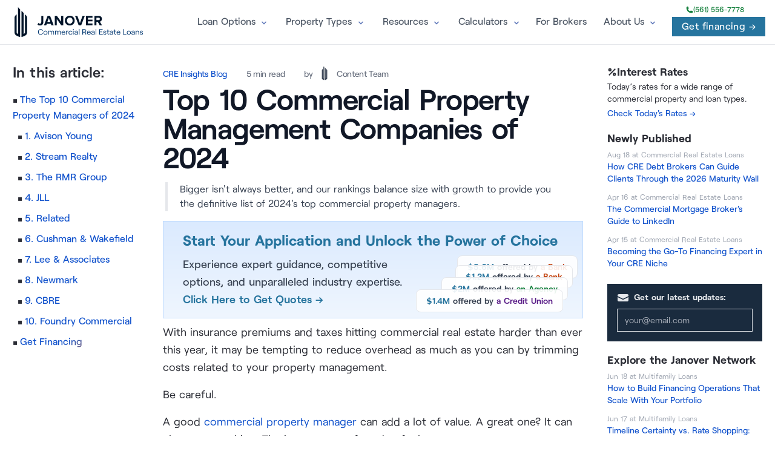

--- FILE ---
content_type: text/html; charset=utf-8
request_url: https://www.commercialrealestate.loans/blog/top-commercial-property-management-companies/
body_size: 13676
content:
<!DOCTYPE html>
<html data-html-server-rendered="true" lang="en" data-vue-tag="%7B%22lang%22:%7B%22ssr%22:%22en%22%7D%7D">
  <head>
    <title>Top 10 Commercial Property Management Companies of 2024 | Commercial Real Estate Loans</title><meta name="gridsome:hash" content="04b662bac9e6a63e993adb215572e836cc03f753"><meta data-vue-tag="ssr" charset="utf-8"><meta data-vue-tag="ssr" name="generator" content="Gridsome v0.7.23"><meta data-vue-tag="ssr" data-key="viewport" name="viewport" content="width=device-width, initial-scale=1, viewport-fit=cover"><meta data-vue-tag="ssr" data-key="format-detection" name="format-detection" content="telephone=no"><meta data-vue-tag="ssr" name="theme-color" content="#f04f1e"><meta data-vue-tag="ssr" data-key="description" name="description" content="Bigger isn&#x27;t always better, and our rankings balance size with growth to provide you the definitive list of 2024&#x27;s top commercial property managers."><meta data-vue-tag="ssr" data-key="og:title" property="og:title" content="Top 10 Commercial Property Management Companies of 2024 | Commercial Real Estate Loans"><meta data-vue-tag="ssr" data-key="twitter:card" name="twitter:card" content="summary_large_image"><meta data-vue-tag="ssr" data-key="og:description" property="og:description" content="Bigger isn&#x27;t always better, and our rankings balance size with growth to provide you the definitive list of 2024&#x27;s top commercial property managers."><meta data-vue-tag="ssr" data-key="og:image" property="og:image" content="https://us-east-1.graphassets.com/ABqYApXNwQtmTX3oZCEMdz/EmkMGJlRa6FtaP8579OG"><meta data-vue-tag="ssr" data-key="author" itemprop="author" content="Content Team"><meta data-vue-tag="ssr" data-key="datePublished" itemprop="datePublished" content="2024-02-19"><meta data-vue-tag="ssr" data-key="dateModified" itemprop="dateModified" content="2025-12-04T17:29:16.384258+00:00"><meta data-vue-tag="ssr" data-key="headline" itemprop="headline" content="Top 10 Commercial Property Management Companies of 2024 | Commercial Real Estate Loans"><meta data-vue-tag="ssr" data-key="image" itemprop="image" content="https://us-east-1.graphassets.com/ABqYApXNwQtmTX3oZCEMdz/EmkMGJlRa6FtaP8579OG"><meta data-vue-tag="ssr" data-key="name" itemprop="name" content="Top 10 Commercial Property Management Companies of 2024 | Commercial Real Estate Loans"><meta data-vue-tag="ssr" data-key="publisher" itemprop="publisher" content="Commercial Real Estate Loans"><meta data-vue-tag="ssr" data-key="og:site_name" itemprop="og:site_name" content="Commercial Real Estate Loans"><meta data-vue-tag="ssr" data-key="coverImageUrl" itemprop="coverImageUrl" content="https://www.commercialrealestate.loanshttps://us-east-1.graphassets.com/ABqYApXNwQtmTX3oZCEMdz/EmkMGJlRa6FtaP8579OG"><meta data-vue-tag="ssr" data-key="url" itemprop="url" content="https://www.commercialrealestate.loans/blog/top-commercial-property-management-companies/"><meta data-vue-tag="ssr" data-key="og:url" property="og:url" content="https://www.commercialrealestate.loans/blog/top-commercial-property-management-companies/"><meta data-vue-tag="ssr" data-key="og:type" property="og:type" content="article"><link data-vue-tag="ssr" rel="dns-prefetch" href="https://cdn.segment.com"><link data-vue-tag="ssr" rel="dns-prefetch" href="https://api.segment.io"><link data-vue-tag="ssr" rel="preload" href="/fonts/Roobert-Medium-subset.woff2" as="font" type="font/woff2" crossOrigin="anonymous"><link data-vue-tag="ssr" rel="preload" href="/fonts/Roobert-Bold-subset.woff2" as="font" type="font/woff2" crossOrigin="anonymous"><link data-vue-tag="ssr" rel="preload" href="/fonts/Roobert-Regular-subset.woff2" as="font" type="font/woff2" crossOrigin="anonymous"><link data-vue-tag="ssr" rel="preload" href="/fonts/Roobert-SemiBold-subset.woff2" as="font" type="font/woff2" crossOrigin="anonymous"><link data-vue-tag="ssr" rel="index" href="https://www.commercialrealestate.loans/blog/"><link data-vue-tag="ssr" rel="canonical" href="https://www.commercialrealestate.loans/blog/top-commercial-property-management-companies/"><link rel="preload" href="/assets/css/0.styles.dff10cbf.css" as="style"><link rel="preload" href="/assets/js/core-js.826b6dfc.js" as="script"><link rel="preload" href="/assets/js/gridsome-vendors.30007031.js" as="script"><link rel="preload" href="/assets/js/vue-vendors.3492ad76.js" as="script"><link rel="preload" href="/assets/js/app.786f93db.js" as="script"><link rel="preload" href="/assets/js/page--src--templates--posts-vue.b73bb1c6.js" as="script"><link rel="preload" href="/assets/js/46.254538f5.js" as="script"><link rel="preload" href="/assets/js/12.71e3c19b.js" as="script"><link rel="preload" href="/assets/js/45.47526b7c.js" as="script"><link rel="prefetch" href="/assets/js/11.e2f709ef.js"><link rel="prefetch" href="/assets/js/13.513563bb.js"><link rel="prefetch" href="/assets/js/14.b32c59b1.js"><link rel="prefetch" href="/assets/js/15.1f455212.js"><link rel="prefetch" href="/assets/js/16.feb6b99a.js"><link rel="prefetch" href="/assets/js/17.9d618611.js"><link rel="prefetch" href="/assets/js/18.235e6552.js"><link rel="prefetch" href="/assets/js/19.4f8d8c99.js"><link rel="prefetch" href="/assets/js/20.27cf94ca.js"><link rel="prefetch" href="/assets/js/21.fd6f8d18.js"><link rel="prefetch" href="/assets/js/22.4983cba9.js"><link rel="prefetch" href="/assets/js/23.dd758053.js"><link rel="prefetch" href="/assets/js/24.a832e9fa.js"><link rel="prefetch" href="/assets/js/25.9010c455.js"><link rel="prefetch" href="/assets/js/26.5ade53de.js"><link rel="prefetch" href="/assets/js/27.c4e576be.js"><link rel="prefetch" href="/assets/js/28.5dee8664.js"><link rel="prefetch" href="/assets/js/29.28bf3b9b.js"><link rel="prefetch" href="/assets/js/30.07e7cc6a.js"><link rel="prefetch" href="/assets/js/31.5049ca66.js"><link rel="prefetch" href="/assets/js/32.b2ee940b.js"><link rel="prefetch" href="/assets/js/33.a432ddf9.js"><link rel="prefetch" href="/assets/js/34.7ef615ec.js"><link rel="prefetch" href="/assets/js/35.4b9e2b25.js"><link rel="prefetch" href="/assets/js/36.353da189.js"><link rel="prefetch" href="/assets/js/37.2bc94177.js"><link rel="prefetch" href="/assets/js/38.83f10659.js"><link rel="prefetch" href="/assets/js/39.21bf79b1.js"><link rel="prefetch" href="/assets/js/40.d4ab97b9.js"><link rel="prefetch" href="/assets/js/41.ea96a6cf.js"><link rel="prefetch" href="/assets/js/42.fe7d72dc.js"><link rel="prefetch" href="/assets/js/43.b98c46c8.js"><link rel="prefetch" href="/assets/js/44.d1d8985a.js"><link rel="prefetch" href="/assets/js/page--src--pages--404-vue.61064952.js"><link rel="prefetch" href="/assets/js/page--src--templates--blog-vue.446047c2.js"><link rel="prefetch" href="/assets/js/page--src--templates--modular-pages-vue.aa1f58df.js"><link rel="prefetch" href="/assets/js/page--src--templates--pages-vue.307e12b0.js"><link rel="prefetch" href="/assets/js/page--src--templates--tag-vue.64466db6.js"><link rel="stylesheet" href="/assets/css/0.styles.dff10cbf.css"><noscript data-vue-tag="ssr"><style>.g-image--loading{display:none;}</style></noscript>
  </head>
  <body >
    <div id="app" data-server-rendered="true"><div class="layout sticky-header"><header class="main-header fixed top-0 z-40 flex-none mx-auto w-full bg-white/90 dark:bg-slate-900 backdrop-blur-sm border-b dark:border-b-0"><a href="https://apply.janover.co/cm/" target="_blank" class="flex flex-col items-center justify-center w-full py-2 md:hidden" style="background: #f04f1e;"><span class="flex items-center justify-center w-full h-full"><span class="text-sm font-medium text-white"><span class="inline-flex h-2 w-2 relative mr-2"><span class="animate-ping absolute inline-flex h-full w-full rounded-full bg-white opacity-75"></span><span class="relative inline-flex rounded-full h-2 w-2 bg-white"></span></span> 
                Tap to get financing
                <span class="inline-flex h-2 w-2 relative ml-2"><span class="animate-ping absolute inline-flex h-full w-full rounded-full bg-white opacity-75"></span><span class="relative inline-flex rounded-full h-2 w-2 bg-white"></span></span></span></span></a><div class="py-3 px-6 mx-auto w-full lg:flex lg:justify-between max-w-[1320px] lg:pr-4"><div class="flex justify-between"><div><a href="/" alt="Commercial Real Estate Loans" class="flex items-center"><img fetchpriority="high" src="/website-logo.svg" title="Commercial Real Estate Loans" alt="Commercial Real Estate Loans" class="logo"></a></div><div class="flex items-center lg:hidden"><a href="tel:+1-561-556-7778" class="ml-1 text-gray-500 dark:text-gray-400 hover:bg-gray-100 dark:hover:bg-gray-800 focus:outline-none focus:ring-4 focus:ring-gray-200 dark:focus:ring-gray-700 rounded-lg text-sm p-2.5 inline-flex items-center"><svg xmlns="http://www.w3.org/2000/svg" fill="none" viewBox="0 0 24 24" stroke-width="1.5" stroke="currentColor" class="w-6 h-6"><path stroke-linecap="round" stroke-linejoin="round" d="M2.25 6.75c0 8.284 6.716 15 15 15h2.25a2.25 2.25 0 002.25-2.25v-1.372c0-.516-.351-.966-.852-1.091l-4.423-1.106c-.44-.11-.902.055-1.173.417l-.97 1.293c-.282.376-.769.542-1.21.38a12.035 12.035 0 01-7.143-7.143c-.162-.441.004-.928.38-1.21l1.293-.97c.363-.271.527-.734.417-1.173L6.963 3.102a1.125 1.125 0 00-1.091-.852H4.5A2.25 2.25 0 002.25 4.5v2.25z"></path></svg></a><button aria-label="Menu" class="ml-1 text-gray-500 dark:text-gray-400 hover:bg-gray-100 dark:hover:bg-gray-800 focus:outline-none focus:ring-4 focus:ring-gray-200 dark:focus:ring-gray-700 rounded-lg text-sm p-2.5 inline-flex items-center"><svg xmlns="http://www.w3.org/2000/svg" width="24" height="24" viewBox="0 0 24 24" stroke-width="1.75" stroke="currentColor" fill="none" stroke-linecap="round" stroke-linejoin="round" class="w-5 h-5"><path stroke="none" d="M0 0h24v24H0z" fill="none"></path><line x1="4" y1="8" x2="20" y2="8"></line><line x1="4" y1="16" x2="20" y2="16"></line></svg></button></div></div><div id="menu" class="items-center w-full hidden lg:w-auto lg:flex text-gray-600 dark:text-slate-200 bg-white lg:bg-transparent"><div class="flex flex-col py-2 px-5 lg:p-0 lg:flex-row lg:self-center w-full lg:w-auto menu-wrap"><div class="links-folder-wrap flex self-center"><div class="link-with-toggle"><span class="link-wrap flex items-center"><a href="/" class="text-[16px] xl:text-base font-medium hover:text-gray-900 dark:hover:text-white py-1 mt-4 md:mt-0 md:py-1 lg:px-4 flex items-center transition duration-150 ease-in-out">Loan Options</a></span><div class="folder-toggle"></div></div><div class="folder-wrap"><div><div class="folder text-sm"><span class="folder-link mb-2 md:mb-0 md:mb-0"><a href="/permanent-financing/">Permanent Financing</a></span><span class="folder-link mb-2 md:mb-0 md:mb-0"><a href="/commercial-bridge-loans/">Bridge Loans</a></span><span class="folder-link mb-2 md:mb-0 md:mb-0"><a href="/commercial-construction-loans/">Construction Loans</a></span><span class="folder-link mb-2 md:mb-0 md:mb-0"><a href="/life-company-loans/">Life Company Loans</a></span><span class="folder-link mb-2 md:mb-0 md:mb-0"><a href="/sba-7a/">SBA 7(a) Loans</a></span><span class="folder-link mb-2 md:mb-0 md:mb-0"><a href="/sba-504-loan/">SBA 504 Loan Program</a></span><span class="folder-link mb-2 md:mb-0 md:mb-0"><a href="/fannie-mae-loans/">Fannie Mae Loans</a></span><span class="folder-link mb-2 md:mb-0 md:mb-0"><a href="/freddie-mac-loans/">Freddie Mac Loans</a></span><span class="folder-link mb-2 md:mb-0 md:mb-0"><a href="https://www.multifamily.loans/hud-multifamily-loans">HUD Multifamily Loans</a></span><span class="folder-link mb-2 md:mb-0 md:mb-0"><a href="/cmbs-loans/">CMBS Loans</a></span><span class="folder-link mb-2 md:mb-0 md:mb-0"><a href="/fix-and-flip-loans/">Fix and Flip Loans</a></span><span class="folder-link mb-2 md:mb-0 md:mb-0"><a href="https://pro.janover.co/">Find a Lender Yourself</a></span></div></div></div></div><!----><div class="links-folder-wrap flex self-center"><div class="link-with-toggle"><span class="link-wrap flex items-center"><a href="/" class="text-[16px] xl:text-base font-medium hover:text-gray-900 dark:hover:text-white py-1 mt-4 md:mt-0 md:py-1 lg:px-4 flex items-center transition duration-150 ease-in-out">Property Types</a></span><div class="folder-toggle"></div></div><div class="folder-wrap"><div><div class="folder text-sm"><span class="folder-link mb-2 md:mb-0 md:mb-0"><a href="/commercial-real-estate-property-types/">All Property Types</a></span><span class="folder-link mb-2 md:mb-0 md:mb-0"><a href="/retail-property-loans/">Retail</a></span><span class="folder-link mb-2 md:mb-0 md:mb-0"><a href="/office-building-loans/">Office</a></span><span class="folder-link mb-2 md:mb-0 md:mb-0"><a href="/industrial-property-loans/">Industrial</a></span><span class="folder-link mb-2 md:mb-0 md:mb-0"><a href="/apartment-loans/">Apartments</a></span><span class="folder-link mb-2 md:mb-0 md:mb-0"><a href="/self-storage-financing/">Self Storage</a></span><span class="folder-link mb-2 md:mb-0 md:mb-0"><a href="/hotel-loans/">Hotel</a></span><span class="folder-link mb-2 md:mb-0 md:mb-0"><a href="/land-loans/">Land</a></span><span class="folder-link mb-2 md:mb-0 md:mb-0"><a href="/church-loans/">Church</a></span><span class="folder-link mb-2 md:mb-0 md:mb-0"><a href="/school-loans/">School</a></span><span class="folder-link mb-2 md:mb-0 md:mb-0"><a href="/auto-dealership-loans/">Auto Dealership</a></span><span class="folder-link mb-2 md:mb-0 md:mb-0"><a href="/auto-repair-loans/">Auto Repair Shop</a></span><span class="folder-link mb-2 md:mb-0 md:mb-0"><a href="/car-wash-loans/">Car Wash</a></span><span class="folder-link mb-2 md:mb-0 md:mb-0"><a href="/gas-station-loans/">Gas Station</a></span><span class="folder-link mb-2 md:mb-0 md:mb-0"><a href="/healthcare-loans/">Healthcare</a></span><span class="folder-link mb-2 md:mb-0 md:mb-0"><a href="/medical-office-loans/">Medical Office</a></span><span class="folder-link mb-2 md:mb-0 md:mb-0"><a href="/dental-office-loans/">Dental Office</a></span><span class="folder-link mb-2 md:mb-0 md:mb-0"><a href="/veterinary-practice-loans/">Veterinary</a></span><span class="folder-link mb-2 md:mb-0 md:mb-0"><a href="/fitness-center-loans/">Fitness Center</a></span><span class="folder-link mb-2 md:mb-0 md:mb-0"><a href="/bowling-alley-loans/">Bowling Alley</a></span><span class="folder-link mb-2 md:mb-0 md:mb-0"><a href="/convenience-store-loans/">Convenience Store</a></span><span class="folder-link mb-2 md:mb-0 md:mb-0"><a href="/day-care-center-loans/">Day Care Center</a></span><span class="folder-link mb-2 md:mb-0 md:mb-0"><a href="/golf-course-loans/">Golf Course</a></span><span class="folder-link mb-2 md:mb-0 md:mb-0"><a href="/anchored-strip-center-loans/">Anchored Strip Center</a></span><span class="folder-link mb-2 md:mb-0 md:mb-0"><a href="/restaurant-loans/">Restaurant</a></span><span class="folder-link mb-2 md:mb-0 md:mb-0"><a href="/marina-loans/">Marina</a></span><span class="folder-link mb-2 md:mb-0 md:mb-0"><a href="/warehouse-loans/">Warehouse</a></span><span class="folder-link mb-2 md:mb-0 md:mb-0"><a href="/funeral-home-loans/">Funeral Home</a></span></div></div></div></div><!----><div class="links-folder-wrap flex self-center"><div class="link-with-toggle"><span class="link-wrap flex items-center"><a href="/" class="text-[16px] xl:text-base font-medium hover:text-gray-900 dark:hover:text-white py-1 mt-4 md:mt-0 md:py-1 lg:px-4 flex items-center transition duration-150 ease-in-out">Resources</a></span><div class="folder-toggle"></div></div><div class="folder-wrap"><div><div class="folder text-sm"><span class="folder-link mb-2 md:mb-0 md:mb-0"><a href="/blog/">Blog</a></span><span class="folder-link mb-2 md:mb-0 md:mb-0"><a href="/commercial-mortgage-rates/">Current Mortgage Rates</a></span><span class="folder-link mb-2 md:mb-0 md:mb-0"><a href="/commercial-real-estate-loan-forms-and-templates/">Forms and Templates</a></span><span class="folder-link mb-2 md:mb-0 md:mb-0"><a href="/commercial-real-estate-glossary/">Glossary</a></span><span class="folder-link mb-2 md:mb-0 md:mb-0"><a href="/commercial-insurance-guides/">CRE Insurance by State</a></span><span class="folder-link mb-2 md:mb-0 md:mb-0"><a href="/video-library/">Video Library</a></span><span class="folder-link mb-2 md:mb-0 md:mb-0"><a href="/how-to-get-a-commercial-real-estate-loan/">How to Get a CRE Loan</a></span><span class="folder-link mb-2 md:mb-0 md:mb-0"><a href="/frequently-asked-questions/">Frequently Asked Questions</a></span></div></div></div></div><!----><div class="links-folder-wrap flex self-center"><div class="link-with-toggle"><span class="link-wrap flex items-center"><a href="/" class="text-[16px] xl:text-base font-medium hover:text-gray-900 dark:hover:text-white py-1 mt-4 md:mt-0 md:py-1 lg:px-4 flex items-center transition duration-150 ease-in-out">Calculators</a></span><div class="folder-toggle"></div></div><div class="folder-wrap"><div><div class="folder text-sm"><span class="folder-link mb-2 md:mb-0 md:mb-0"><a href="/commercial-mortgage-calculator/">Commercial Mortgage Calculator</a></span><span class="folder-link mb-2 md:mb-0 md:mb-0"><a href="/capitalization-rate-calculator/">Cap Rate Calculator</a></span><span class="folder-link mb-2 md:mb-0 md:mb-0"><a href="/net-operating-income-calculator/">NOI Calculator</a></span><span class="folder-link mb-2 md:mb-0 md:mb-0"><a href="/dscr-calculator/">DSCR Calculator</a></span><span class="folder-link mb-2 md:mb-0 md:mb-0"><a href="/loan-to-value-ratio-calculator/">LTV Calculator</a></span><span class="folder-link mb-2 md:mb-0 md:mb-0"><a href="/loan-to-cost-ratio-calculator/">LTC Calculator</a></span><span class="folder-link mb-2 md:mb-0 md:mb-0"><a href="/debt-yield-calculator/">Debt Yield Calculator</a></span><span class="folder-link mb-2 md:mb-0 md:mb-0"><a href="/yield-maintenance-calculator/">Yield Maintenance Calculator</a></span><span class="folder-link mb-2 md:mb-0 md:mb-0"><a href="/internal-rate-of-return-calculator/">Internal Rate of Return Calculator</a></span></div></div></div></div><!----><!----><a href="/brokers/how-to-grow-your-commercial-mortgage-brokerage/" class="text-[16px] xl:text-base font-medium hover:text-gray-900 dark:hover:text-white lg:px-3 py-3 flex items-center transition duration-150 ease-in-out">
                        For Brokers  
                    </a><div class="links-folder-wrap flex self-center"><div class="link-with-toggle"><span class="link-wrap flex items-center"><a href="/" class="text-[16px] xl:text-base font-medium hover:text-gray-900 dark:hover:text-white py-1 mt-4 md:mt-0 md:py-1 lg:px-4 flex items-center transition duration-150 ease-in-out">About Us</a></span><div class="folder-toggle"></div></div><div class="folder-wrap"><div><div class="folder text-sm"><span class="folder-link mb-2 md:mb-0 md:mb-0"><a href="/commercial-mortgage-brokers/">About Us</a></span><span class="folder-link mb-2 md:mb-0 md:mb-0"><a href="/leadership/">Leadership</a></span><span class="folder-link mb-2 md:mb-0 md:mb-0"><a href="https://janover.co/about">Team</a></span><span class="folder-link mb-2 md:mb-0 md:mb-0"><a href="/contact/">Contact</a></span><span class="folder-link mb-2 md:mb-0 md:mb-0"><a href="https://jobs.janover.ventures/">We're Hiring</a></span></div></div></div></div><!----></div><div class="lg:self-center flex items-center mb-4 lg:mb-0"><div class="hidden items-center flex-col lg:flex"><a href="tel:+1-(561) 556-7778" class="text-xs font-medium -mt-1 mb-1 flex items-center gap-1 text-green-700"><svg xmlns="http://www.w3.org/2000/svg" viewBox="0 0 24 24" fill="currentColor" class="w-3 h-3"><path fillRule="evenodd" d="M1.5 4.5a3 3 0 013-3h1.372c.86 0 1.61.586 1.819 1.42l1.105 4.423a1.875 1.875 0 01-.694 1.955l-1.293.97c-.135.101-.164.249-.126.352a11.285 11.285 0 006.697 6.697c.103.038.25.009.352-.126l.97-1.293a1.875 1.875 0 011.955-.694l4.423 1.105c.834.209 1.42.959 1.42 1.82V19.5a3 3 0 01-3 3h-2.25C8.552 22.5 1.5 15.448 1.5 6.75V4.5z" clipRule="evenodd"></path></svg>


                        (561) 556-7778
                    </a><div class="flex items-center"><a href="https://apply.janover.co/cm/" target="_blank" class="px-4 py-1 inline-flex items-center text-white bg-primary hover:bg-cyan-600 focus:ring-4 focus:ring-blue-300 font-medium text-center ml-3 btn-sm inline-block tracking-wide">
                            Get financing →
                        </a></div></div></div></div></div></header><!----><div id="mainContent"><article class="journal"><div class="blog-header blog-header_page"></div><div data-experiment="" class="container page-container"><div><div class="blog-content pt-2 text-md lg:flex xl:max-w-8xl lg:flex-row-reverse lg:mx-auto lg:justify-center"><div class="toc lg:mb-10 xl:w-full xl:max-w-[16rem] lg:ml-10 lg:top-[6.5rem] xl:self-start lg:sticky"><div class="hidden lg:block"><div><div class="text-md font-bold mb-0 flex gap-1 items-center"><svg xmlns="http://www.w3.org/2000/svg" width="24" height="24" viewBox="0 0 24 24" fill="none" stroke="currentColor" stroke-width="3" stroke-linecap="round" stroke-linejoin="round" class="lucide lucide-percent w-4"><line x1="19" x2="5" y1="5" y2="19"></line><circle cx="6.5" cy="6.5" r="2.5"></circle><circle cx="17.5" cy="17.5" r="2.5"></circle></svg><span>Interest Rates</span></div><p class="text-sm w-full">
          Today’s rates for a wide range of commercial property and loan types.<br><a target="_blank" href="https://www.commercialrealestate.loans/commercial-mortgage-rates/?via=sidebar-rates" class="text-sm font-medium mt-1 inline-block">Check Today's Rates →</a></p></div><div><!----><!----></div><div class="latest-articles hidden-xs"><div class="text-md font-bold mb-0">Newly Published</div><div><div><div class="article leading-none"><a href="/brokers/brokers-guiding-clients-through-maturity-wall-refi-or-extend/?via=recently-posted-sidebar" class="article-content !border-none"><span class="article-meta leading-tight whitespace-nowrap overflow-ellipsis"><span class="!text-gray-400 article-date text-xs leading-none inline-blocks -mb-2"><span class="text-gray-400">Aug 18</span><span class="text-gray-400"> at </span><span class="text-gray-400 whitespace-nowrap">Commercial Real Estate Loans</span></span></span><br><span class="text-sm font-medium mb-2 inline-flex leading-">How CRE Debt Brokers Can Guide Clients Through the 2026 Maturity Wall</span></a></div></div><div><div class="article leading-none"><a href="/brokers/cre-debt-broker-guide-to-linkedin/?via=recently-posted-sidebar" class="article-content !border-none"><span class="article-meta leading-tight whitespace-nowrap overflow-ellipsis"><span class="!text-gray-400 article-date text-xs leading-none inline-blocks -mb-2"><span class="text-gray-400">Apr 16</span><span class="text-gray-400"> at </span><span class="text-gray-400 whitespace-nowrap">Commercial Real Estate Loans</span></span></span><br><span class="text-sm font-medium mb-2 inline-flex leading-">The Commercial Mortgage Broker's Guide to LinkedIn</span></a></div></div><div><div class="article leading-none"><a href="/brokers/owning-your-cre-niche-as-a-broker/?via=recently-posted-sidebar" class="article-content !border-none"><span class="article-meta leading-tight whitespace-nowrap overflow-ellipsis"><span class="!text-gray-400 article-date text-xs leading-none inline-blocks -mb-2"><span class="text-gray-400">Apr 15</span><span class="text-gray-400"> at </span><span class="text-gray-400 whitespace-nowrap">Commercial Real Estate Loans</span></span></span><br><span class="text-sm font-medium mb-2 inline-flex leading-">Becoming the Go-To Financing Expert in Your CRE Niche</span></a></div></div></div></div><div data-experiment="subscribe-sidebar" class="bg-dark text-white p-4 pt-3 text-sm opacity-90 mt-4"><form><label for="email" class="block font-bold mb-2 text-gray-200"><svg fill="currentColor" viewBox="0 0 20 20" xmlns="http://www.w3.org/2000/svg" aria-hidden="true" class="!h-5 !w-5 inline-block !m-0 !mr-2 align-middle color-$fill-color" style="width: var(--grid-item-icon-size); height: var(--grid-item-icon-size); stroke-width: var(--grid-item-icon-stroke-width);"><path d="M3 4a2 2 0 00-2 2v1.161l8.441 4.221a1.25 1.25 0 001.118 0L19 7.162V6a2 2 0 00-2-2H3z"></path><path d="M19 8.839l-7.77 3.885a2.75 2.75 0 01-2.46 0L1 8.839V14a2 2 0 002 2h14a2 2 0 002-2V8.839z"></path></svg><span>Get our latest updates:</span></label><input id="email" type="email" placeholder="your@email.com" required="required" autocomplete="email" autofocus="autofocus" value="" class="block w-full bg-dark text-white px-3 py-2 border border-gray-300 focus:border-blue-500"><!----></form></div><div class="latest-articles hidden-xs mt-4"><div class="text-md font-bold mb-0">Explore the Janover Network</div><div><div><div class="article leading-none"><a href="https://www.multifamily.loans/apartment-finance-blog/build-financing-operations-scale-with-your-portfolio/?via=recently-posted-sidebar" class="article-content !border-none"><span class="article-meta leading-tight whitespace-nowrap overflow-ellipsis"><span class="!text-gray-400 article-date text-xs leading-none inline-blocks -mb-2"><span class="text-gray-400">Jun 18</span><span class="text-gray-400"> at </span><span class="text-gray-400 whitespace-nowrap">Multifamily Loans</span></span></span><br><span class="text-sm font-medium mb-2 inline-flex leading-">How to Build Financing Operations That Scale With Your Portfolio</span></a></div></div><div><div class="article leading-none"><a href="https://www.multifamily.loans/apartment-finance-blog/why-execution-risk-kills-deals/?via=recently-posted-sidebar" class="article-content !border-none"><span class="article-meta leading-tight whitespace-nowrap overflow-ellipsis"><span class="!text-gray-400 article-date text-xs leading-none inline-blocks -mb-2"><span class="text-gray-400">Jun 17</span><span class="text-gray-400"> at </span><span class="text-gray-400 whitespace-nowrap">Multifamily Loans</span></span></span><br><span class="text-sm font-medium mb-2 inline-flex leading-">Timeline Certainty vs. Rate Shopping: Why Execution Risk Kills Deals</span></a></div></div><div><div class="article leading-none"><a href="https://www.multifamily.loans/apartment-finance-blog/package-deals-quickly-and-professionally/?via=recently-posted-sidebar" class="article-content !border-none"><span class="article-meta leading-tight whitespace-nowrap overflow-ellipsis"><span class="!text-gray-400 article-date text-xs leading-none inline-blocks -mb-2"><span class="text-gray-400">Jun 16</span><span class="text-gray-400"> at </span><span class="text-gray-400 whitespace-nowrap">Multifamily Loans</span></span></span><br><span class="text-sm font-medium mb-2 inline-flex leading-">How to Package Deals That Get Lenders Competing for Your Business</span></a></div></div></div></div><div class="mb-2 mt-2"><form><div class="text-sm md:text-md font-bold mb-1">
            Was This Article Helpful?
        </div><div class="flex font-medium text-sm"><button class="bg-green-100 text-green-700 flex items-center justify-center py-1 w-1/2 hover:bg-green-200"><svg fill="currentColor" viewBox="0 0 20 20" xmlns="http://www.w3.org/2000/svg" aria-hidden="true" class="mr-2 h-4 w-4 color-$fill-color"><path d="M1 8.25a1.25 1.25 0 112.5 0v7.5a1.25 1.25 0 11-2.5 0v-7.5zM11 3V1.7c0-.268.14-.526.395-.607A2 2 0 0114 3c0 .995-.182 1.948-.514 2.826-.204.54.166 1.174.744 1.174h2.52c1.243 0 2.261 1.01 2.146 2.247a23.864 23.864 0 01-1.341 5.974C17.153 16.323 16.072 17 14.9 17h-3.192a3 3 0 01-1.341-.317l-2.734-1.366A3 3 0 006.292 15H5V8h.963c.685 0 1.258-.483 1.612-1.068a4.011 4.011 0 012.166-1.73c.432-.143.853-.386 1.011-.814.16-.432.248-.9.248-1.388z"></path></svg>
                Yes
            </button><button class="bg-red-100 text-red-700 flex items-center justify-center py-1 w-1/2 hover:bg-red-200"><svg fill="currentColor" viewBox="0 0 20 20" xmlns="http://www.w3.org/2000/svg" aria-hidden="true" class="mr-2 h-4 w-4 color-$fill-color"><path d="M18.905 12.75a1.25 1.25 0 01-2.5 0v-7.5a1.25 1.25 0 112.5 0v7.5zM8.905 17v1.3c0 .268-.14.526-.395.607A2 2 0 015.905 17c0-.995.182-1.948.514-2.826.204-.54-.166-1.174-.744-1.174h-2.52c-1.242 0-2.26-1.01-2.146-2.247.193-2.08.652-4.082 1.341-5.974C2.752 3.678 3.833 3 5.005 3h3.192a3 3 0 011.342.317l2.733 1.366A3 3 0 0013.613 5h1.292v7h-.963c-.684 0-1.258.482-1.612 1.068a4.012 4.012 0 01-2.165 1.73c-.433.143-.854.386-1.012.814-.16.432-.248.9-.248 1.388z"></path></svg>
                No
            </button></div><!----><!----><!----></form></div></div></div><div class="ctt max-w-2xl xl:w-full xl:max-w-4xl mt-1"><div class="flex flex-wrap xs:space-y-1 md:space-y-0 flex-wrap metadata text-sm tracking-tight text-gray-500 font-medium leading-normal"><a href="/blog/" class="mr-3 md:mr-8">CRE Insights Blog</a><div class="mr-3 md:mr-8">5 min read</div><a href="/blog/author/content-team/" class="mr-3 md:mr-8 !border-0 !text-gray-500 hover:!text-blue-700">by <span class="avtr w-6 h-6 mx-1 rounded inline-block align-middle -mt-1 bg-cover" style="background-image:url(https://us-east-1.graphassets.com/ABqYApXNwQtmTX3oZCEMdz/M5kMoZPzQG65PK0t16RT);"></span> Content Team </a></div><h1 class="mt-1 text-2xl font-semibold text-gray-900 sm:text-5xl sm:tracking-tight lg:text-5xl">
        Top 10 Commercial Property Management Companies of 2024</h1><p class="text-gray-700 mt-2 lg:mt-4 text-sm lg:text-base pl-5 !mb-0 ml-1 lg:pr-10 border-l-4 border-gray-200">Bigger isn't always better, and our rankings balance size with growth to provide you the definitive list of 2024's top commercial property managers.</p><div data-experiment="table-of-contents" class="xl:hidden mt-2 max-h-28 overflow-y-hidden relative mb-1"><div class="text-lg font-semibold inline-block rounded-lg rounded-bl-none align-top">In this article:</div><ol class="toc-list font-medium text-sm leading-5 pb-1 pt-0 lg:columns-2 lg:gap-x-6"><li class="mt-2 ml-6"><a href="#the-top-10-commercial-property-managers-of-2024">The Top 10 Commercial Property Managers of 2024</a></li><li class="mt-2 ml-2"><a href="#1-avison-young">1. Avison Young</a></li><li class="mt-2 ml-2"><a href="#2-stream-realty">2. Stream Realty</a></li><li class="mt-2 ml-2"><a href="#3-the-rmr-group">3. The RMR Group</a></li><li class="mt-2 ml-2"><a href="#4-jll">4. JLL</a></li><li class="mt-2 ml-2"><a href="#5-related">5. Related</a></li><li class="mt-2 ml-2"><a href="#6-cushman-wakefield">6. Cushman &amp; Wakefield</a></li><li class="mt-2 ml-2"><a href="#7-lee-associates">7. Lee &amp; Associates</a></li><li class="mt-2 ml-2"><a href="#8-newmark">8. Newmark</a></li><li class="mt-2 ml-2"><a href="#9-cbre">9. CBRE</a></li><li class="mt-2 ml-2"><a href="#10-foundry-commercial">10. Foundry Commercial</a></li><!----><li class="mt-2 mb-2"><a href="https://apply.janover.co/cm/" class="color-accent color-accent-link leading-5">Get Financing</a></li></ol><div class="absolute cursor-pointer block bottom-0 left-0 w-full pt-32 bg-gradient-to-t from-white to-transparent"><button class="text-sm font-medium text-blue-800 hover:text-blue-900"><span class="bg-white p-2.5">Show full table of contents →</span></button></div></div><a data-experiment="hero-button-more-options" href="https://apply.janover.co/cm/" class="block !border px-2 sm:px-4 my-2 lg:px-8 py-2 lg:py-4 bg-gradient-to-b from-blue-100 to-blue-50 mt-4 cursor-pointer !border-blue-200 relative overflow-hidden nested-hover-reveal" style="background-image:linear-gradient(rgb(219, 234, 254), rgb(239, 246, 255))"><span class="text-sm text-center block lg:text-left lg:text-2xl font-bold text-primary mb-2 lg:mb-0">Start Your Application and Unlock the Power of Choice</span><span class="flex space-between w-full lg:w-auto"><span class="text-regular font-medium text-gray-700 mt-2 hidden lg:block">
            Experience expert guidance, competitive options, and unparalleled industry expertise.
            <br><span target="_blank" class="font-semibold leading-5 cursor-pointer !text-primary">Click Here to Get Quotes →</span></span><span class="quotes-examples lg:-mb-[30px] lg:mr-0 mt-12 lg:ml-5 relative whitespace-nowrap w-full lg:w-auto text-center lg:text-left"><span class="block leading-none border rounded-lg px-4 py-1 sm:py-2 bg-white border-gray-200 w-full lg:w-auto sm:mt-4 absolute -top-12 sm:-top-14 z-1 lg:-right-6 bg-opacity-90 backdrop-blur-sm"><span class="text-sm font-semibold text-gray-700"><span class="text-primary">$5.6M</span> offered by <span class="text-orange-700">a Bank</span></span></span><span class="block leading-none border rounded-lg px-4 py-1 sm:py-2 bg-white border-gray-200 w-full lg:w-auto sm:mt-4 absolute -top-8 sm:-top-10 z-1 lg:-right-4 bg-opacity-90 backdrop-blur-sm"><span class="text-sm font-semibold text-gray-700"><span class="text-primary">$1.2M</span> offered by <span class="text-orange-700">a Bank</span></span></span><span class="block leading-none border rounded-lg px-4 py-1 sm:py-2 bg-white border-gray-200 w-full lg:w-auto sm:mt-4 absolute -top-4 sm:-top-5 z-5 lg:-right-2 bg-opacity-90 backdrop-blur-sm"><span class="text-sm font-semibold text-gray-700"><span class="text-primary">$2M</span> offered by <span class="text-green-700">an Agency</span></span></span><span class="block leading-none border rounded-lg px-4 py-1 sm:py-2 bg-white border-gray-200 w-full lg:w-auto sm:mt-4 relative z-10 bg-opacity-90 backdrop-blur-sm"><span class="text-sm font-semibold text-gray-700"><span class="text-primary">$1.4M</span> offered by <span class="text-purple-900">a Credit Union</span></span></span><span class="block leading-none border rounded-lg w-full text-center py-2 bg-primary border-gray-200 mt-2 lg:mt-4 xl:absolute top-0 z-20 right-0 hover-reveal shadow-xl hover:opacity-90"><span class="text-sm font-semibold text-gray-700"><span class="text-white">Click Here to Get Quotes!</span></span></span></span></span></a><div><p>With insurance premiums and taxes hitting commercial real estate harder than ever this year, it may be tempting to reduce overhead as much as you can by trimming costs related to your property management.</p</div><div><p>Be careful.</p</div><div><p>A good <a href="https://www.commercialrealestate.loans/commercial-real-estate-glossary/property-management-vs-asset-management/"  >commercial property manager</a> can add a lot of value. A great one? It can change everything. The impact very often dwarfs the cost.</p</div><div><p>You just might not have the <i>right</i> property manager for your asset. </p</div><div><p>I don&#39;t endorse any single commercial property management company over another, nor does Janover, but it can help to see who&#39;s who — and what they&#39;re focused on.</p</div><component></component><div><p>Enter this year&#39;s commercial property managers ranking. Every year, we examine leading industry lists to derive our own tilt, prioritizing those companies focused on growth — both in square footage and in reputation. </p</div><div><h2 id="the-top-10-commercial-property-managers-of-2024">The Top 10 Commercial Property Managers of 2024</h2><table class="table-auto w-full"><thead class="bg-gray-100"><tr class="border-b border-gray-200"><th class="px-4 py-2 text-left"><p>Rank</p></th><th class="px-4 py-2 text-left"><p>Company</p></th><th class="px-4 py-2 text-left"><p>Management Portfolio (MSF)*</p></th><th class="px-4 py-2 text-left"><p>YoY Growth</p></th></tr></thead><tbody><tr class="border-b border-gray-200"><td class="px-4 py-2"><p>1</p></td><td class="px-4 py-2"><p>Avison Young</p></td><td class="px-4 py-2"><p>283</p></td><td class="px-4 py-2"><p>20%</p></td></tr><tr class="border-b border-gray-200"><td class="px-4 py-2"><p>2</p></td><td class="px-4 py-2"><p>Stream Realty</p></td><td class="px-4 py-2"><p>159</p></td><td class="px-4 py-2"><p>21%</p></td></tr><tr class="border-b border-gray-200"><td class="px-4 py-2"><p>3</p></td><td class="px-4 py-2"><p>The RMR Group</p></td><td class="px-4 py-2"><p>114</p></td><td class="px-4 py-2"><p>25%</p></td></tr><tr class="border-b border-gray-200"><td class="px-4 py-2"><p>4</p></td><td class="px-4 py-2"><p>JLL</p></td><td class="px-4 py-2"><p>3,000</p></td><td class="px-4 py-2"><p>12%</p></td></tr><tr class="border-b border-gray-200"><td class="px-4 py-2"><p>5</p></td><td class="px-4 py-2"><p>Related</p></td><td class="px-4 py-2"><p>25</p></td><td class="px-4 py-2"><p>25%</p></td></tr><tr class="border-b border-gray-200"><td class="px-4 py-2"><p>6</p></td><td class="px-4 py-2"><p>Cushman &amp; Wakefield</p></td><td class="px-4 py-2"><p>5,099</p></td><td class="px-4 py-2"><p>6%</p></td></tr><tr class="border-b border-gray-200"><td class="px-4 py-2"><p>7</p></td><td class="px-4 py-2"><p>Lee &amp; Associates</p></td><td class="px-4 py-2"><p>62</p></td><td class="px-4 py-2"><p>12%</p></td></tr><tr class="border-b border-gray-200"><td class="px-4 py-2"><p>8</p></td><td class="px-4 py-2"><p>Newmark</p></td><td class="px-4 py-2"><p>216</p></td><td class="px-4 py-2"><p>6%</p></td></tr><tr class="border-b border-gray-200"><td class="px-4 py-2"><p>9</p></td><td class="px-4 py-2"><p>CBRE</p></td><td class="px-4 py-2"><p>7,300</p></td><td class="px-4 py-2"><p>3%</p></td></tr><tr class="border-b border-gray-200"><td class="px-4 py-2"><p>10</p></td><td class="px-4 py-2"><p>Foundry Commercial</p></td><td class="px-4 py-2"><p>42</p></td><td class="px-4 py-2"><p>9%</p></td></tr></tbody></table><p><i>* The square footage figures are based on a survey conducted by Commercial Property Executive.</i></p</div><div><h3 id="1-avison-young">1. Avison Young</h3><p>Our top commercial property management company is Avison Young. The firm, based in Toronto, operates in 19 countries, from Austria to Vietnam. Their total management portfolio of 283 million square feet is impressive, as is their rapid growth of 20% in the past year.</p</div><div><p>The group primarily focuses on three asset types: office, retail, and <a href="https://industrialproperty.loan/blog/industrial-real-estate-investing-guide/"  >industrial real estate</a>. Avison Young has been celebrated for its sustainable approach to property management and building operations, with awards from <a href="https://www.commercialrealestate.loans/commercial-real-estate-glossary/boma-building-owners-and-managers-association/"  >the Building Owners and Managers Association</a> (BOMA) and has also been named to the Canada&#39;s Best Managed Companies list for 12 consecutive years.</p</div><div><h3 id="2-stream-realty">2. Stream Realty</h3><p>Stream Realty Partners, based in Dallas, is a force to be reckoned with. The firm had 159 million square feet under management at the end of 2022, marking a significant, 21% growth from the previous year. Stream handles everything from land services to office, retail, industrial, and <a href="https://www.commercialrealestate.loans/healthcare-loans/"  >health care assets</a>.</p</div><div><h3 id="3-the-rmr-group">3. The RMR Group</h3><p>The RMR Group, headquartered in Newton, Massachusetts, is a large company you may not be overly familiar with. Founded in 1986, the company today has $41 billion in assets under management, or 114 million square feet. The group primarily manages REIT-owned properties, and it grew its portfolio by 25% in the last year.</p</div><div><h3 id="4-jll">4. JLL</h3><p>Last year&#39;s winner ends up in fourth place this year. JLL is a force to be reckoned with, with 3 billion square feet under management. And its 12% management portfolio growth rate — while not as rapid as the eye-watering 33.5% reported for last year&#39;s ranking — is significant given the absolute numbers. JLL is laser focused on office, retail, and industrial property management.</p</div><div><h3 id="5-related">5. Related</h3><p>Landing in fifth place, The Related Companies is a big name — particularly if you&#39;re familiar with New York <a href="https://www.commercialrealestate.loans/blog/what-makes-office-a-strong-investment-today/"  >office real estate</a>. The firm is one of the developers behind Hudson Yards, the (soon-to-be) 18 million-square-foot multi-building Manhattan campus (in fairness, &quot;campus&quot; is probably not a big enough word).</p</div><div><p>Related also does property management, both for assets it owns and as a third-party manager. Its portfolio was 25 million square feet, the smallest on our list — but it increased its footprint by one quarter in just a year&#39;s time. And before you think they&#39;re just active in New York, they operate several regional offices supporting properties across the country.</p</div><div><h3 id="6-cushman-amp-wakefield">6. Cushman &amp; Wakefield</h3><p>Cushman &amp; Wakefield is simply massive, with approximately 5.1 billion square feet under management at the end of 2022. That&#39;s no accident: The company continues to expand at a steady rate each year, boosting its global footprint by 6% in the past year alone. Cushman handles virtually every type of asset, from more &quot;standard&quot; properties like offices and warehouses to more specialized buildings including data centers, hospitals, and more.</p</div><component></component><div><h3 id="7-lee-amp-associates">7. Lee &amp; Associates</h3><p>Lee &amp; Associates has been in operation since 1979, starting out <a href="https://www.commercialrealestate.loans/guides/california/costa-mesa/"  >in Orange County, California</a>, and rapidly expanding to its nationwide presence in 2024. The firm employs more than 70 property management professionals and now has more than 62 million square feet under management. Their asset focuses include multifamily, office, retail, industrial, and hotels. </p</div><div><h3 id="8-newmark">8. Newmark</h3><p>Newmark had around 215 million square feet of office, industrial, and retail properties under management, following growth of 6% from the previous year, landing them in eighth place this year. The firm does it all for its properties, handling anything from facilities maintenance to accounting and contract management.</p</div><div><h3 id="9-cbre">9. CBRE</h3><p>CBRE in ninth? But they&#39;re the largest, I can hear you shout. And indeed, while they&#39;re the biggest property management company in the world, that doesn&#39;t necessarily make them hands-down the <i>best</i>. </p</div><div><p>They&#39;re still strong contenders on our list, however, and with around 7.3 <i>billion</i> square feet under management — around 3% more than they had last year — they&#39;re a logical choice to consider. Try and find a market or asset type where CBRE isn&#39;t active, and you&#39;ll have to search very, <i>very</i> far afield.</p</div><div><h3 id="10-foundry-commercial">10. Foundry Commercial</h3><p>Orlando-based Foundry Commercial came in sixth place on our list last year, but don&#39;t take their slide to 10th mean they&#39;re lacking qualifications. The organization has greatly expanded in recent years. Initially focused only on Florida and the surrounding states, the firm now boasts multiple properties from New Hampshire to Southern California.</p</div><div><p>Foundry is most heavily active in industrial, office, and retail property management, but they also handle medical office buildings, schools, and even churches.</p</div><div><p><i>Looking for last year&#39;s ranking? You can </i><a href="https://www.commercialrealestate.loans/blog/top-10-commercial-property-management-companies-of-2023/"  ><i>find it here</i></a><i>.</i></p></div><div style="display:none"></div><!----><!----></div><div data-experiment="table-of-contents" class="xl:block mr-8 xl:w-full xl:max-w-[13.5rem] lg:top-[6.5rem] xl:self-start xl:sticky"><div class="toc-h text-2xl font-semibold inline-block rounded-lg rounded-bl-none align-top">In this article:</div><div class="max-h-[calc(100vh-12rem)] overflow-y-auto pr-2 scrollbar-thin scrollbar-thumb-gray-300 scrollbar-track-transparent"><ol class="toc-list font-medium space-y-2 text-base leading-relaxed pb-1 pt-2"><li class="ml-6"><a href="#the-top-10-commercial-property-managers-of-2024" class="hover:text-primary transition-colors">The Top 10 Commercial Property Managers of 2024</a></li><li class="ml-2"><a href="#1-avison-young" class="hover:text-primary transition-colors">1. Avison Young</a></li><li class="ml-2"><a href="#2-stream-realty" class="hover:text-primary transition-colors">2. Stream Realty</a></li><li class="ml-2"><a href="#3-the-rmr-group" class="hover:text-primary transition-colors">3. The RMR Group</a></li><li class="ml-2"><a href="#4-jll" class="hover:text-primary transition-colors">4. JLL</a></li><li class="ml-2"><a href="#5-related" class="hover:text-primary transition-colors">5. Related</a></li><li class="ml-2"><a href="#6-cushman-wakefield" class="hover:text-primary transition-colors">6. Cushman &amp; Wakefield</a></li><li class="ml-2"><a href="#7-lee-associates" class="hover:text-primary transition-colors">7. Lee &amp; Associates</a></li><li class="ml-2"><a href="#8-newmark" class="hover:text-primary transition-colors">8. Newmark</a></li><li class="ml-2"><a href="#9-cbre" class="hover:text-primary transition-colors">9. CBRE</a></li><li class="ml-2"><a href="#10-foundry-commercial" class="hover:text-primary transition-colors">10. Foundry Commercial</a></li><!----><li><a href="https://apply.janover.co/cm/" class="color-accent color-accent-link leading-5">Get Financing</a></li></ol></div></div></div></div><div class="lg:max-w-4xl lg:mx-auto"><!----><!----></div></div></article><script type="application/ld+json">{
  "@context": "https://schema.org",
  "@type": "Article",
  "mainEntityOfPage": {
    "@type": "WebPage",
    "@id": "https://www.commercialrealestate.loans/blog/top-commercial-property-management-companies/"
  },
  "headline": "Top 10 Commercial Property Management Companies of 2024",
  "description": "Bigger isn't always better, and our rankings balance size with growth to provide you the definitive list of 2024's top commercial property managers.",
  "image": "https://www.commercialrealestate.loanshttps://us-east-1.graphassets.com/ABqYApXNwQtmTX3oZCEMdz/EmkMGJlRa6FtaP8579OG",
  "author": [
    {
      "@type": "Person",
      "name": "Content Team",
      "jobTitle": null,
      "image": "https://www.commercialrealestate.loanshttps://us-east-1.graphassets.com/ABqYApXNwQtmTX3oZCEMdz/M5kMoZPzQG65PK0t16RT"
    }
  ],
  "datePublished": "2024-02-19",
  "dateModified": "2025-12-04T17:29:16.384258+00:00",
  "isAccessibleForFree": true
}</script><script type="application/ld+json">{
  "@context": "https://schema.org",
  "@type": "BreadcrumbList",
  "itemListElement": [
    {
      "@type": "ListItem",
      "position": 1,
      "name": "Commercial Real Estate Loans Homepage",
      "item": "https://www.commercialrealestate.loans/"
    },
    {
      "@type": "ListItem",
      "position": 2,
      "name": "CRE Insights Blog",
      "item": "https://www.commercialrealestate.loans/blog/"
    },
    {
      "@type": "ListItem",
      "position": 3,
      "name": "Top 10 Commercial Property Management Companies of 2024"
    }
  ]
}</script></div><div class="footer-wrap"><div id="mainCTA"><section class="hero-wrap py-6 text-center px-4 -mt-8 mb-16" data-v-e99ee18e><div class="hero" data-v-e99ee18e><div class="max-w-5xl mx-auto pt-10" data-v-e99ee18e><h1 class="hero-title text-4xl md:text-4xl lg:text-6xl leading-tight font-bold" data-v-e99ee18e><span data-v-e99ee18e>Getting commercial property financing should be easy.</span><span class="color-accent" data-v-e99ee18e>⁠</span><span class="color-accent" data-v-e99ee18e> Now&nbsp;it&nbsp;is.</span></h1><p class="max-w-3xl text-md text-gray-500 mx-auto mt-5" data-v-e99ee18e>Click below for a free, no obligation quote and to learn more about your loan options.</p><a href="https://apply.janover.co/cm/" target="_blank" class="cta-btn cta-btn_hero !text-white" data-v-e99ee18e>Get financing →</a></div></div></section></div><div class="container"><div class="py-12 mb-12 grid"><div class="grid grid-cols-1 items-center gap-8"><div><div class="max-w-3xl text-center mx-auto"><h3 class="text-4xl lg:text-5xl font-bold">
              Janover: Your Partner in Growth
            </h3><p class="mt-2 max-w-xl mx-auto leading-normal opacity-70">
              At Janover, we offer a wide range of services tailored to your
              unique needs. From commercial property loans and LP management to
              business loans and services for lenders, we're here to help you
              succeed.
            </p><a href="https://janover.co" class="mt-2 inline-block font-medium !text-accent">
              Learn more about Janover →
            </a></div><div class="mt-6 grid grid-cols-1 md:grid-cols-2 lg:grid-cols-4 gap-4"><div class="bg-card text-card-foreground rounded-xl border p-4"><Icon name="building" class="text-primary h-6 w-6 text-3xl"></Icon><strong class="mt-2 block">Commercial Property Loans</strong><p class="opacity-70">Get the best CRE financing on the market.</p><a href="https://janover.co/get-financing" class="mt-2 inline-block font-medium !text-accent">
                Explore Financing Options →
              </a></div><div class="bg-card text-card-foreground rounded-xl border p-4"><Icon name="users" class="text-primary h-6 w-6 text-3xl"></Icon><strong class="mt-2 block">LP Management</strong><p class="opacity-70">
                Syndicate deals on autopilot with Janover Connect.
              </p><a href="https://connect.janover.co/" class="mt-2 inline-block font-medium !text-accent">
                Discover LP Management →
              </a></div><div class="bg-card text-card-foreground rounded-xl border p-4"><Icon name="briefcase" class="text-primary h-6 w-6 text-3xl"></Icon><strong class="mt-2 block">Business Loans</strong><p class="opacity-70">
                Match with the right kind of loan, in record time.
              </p><a href="https://janover.co/business-loans" class="mt-2 inline-block font-medium !text-accent">
                Find Business Loans →
              </a></div><div class="bg-card text-card-foreground rounded-xl border p-4"><Icon name="handshake" class="text-primary h-6 w-6 text-3xl"></Icon><strong class="mt-2 block">For Lenders</strong><p class="opacity-70">
                Supercharge your loan pipeline. Unlock more deals.
              </p><a href="https://janover.co/lenders" class="mt-2 inline-block font-medium !text-accent">
                Boost Your Loan Pipeline →
              </a></div></div></div></div></div></div><footer role="contentinfo" class="footer"><div class="container"><section class="section-halfed"><div class="half-text mb-10"><img fetchpriority="high" src="/website-logo.svg" title="Commercial Real Estate Loans" alt="Commercial Real Estate Loans"></div><div class="half-text forbes"></div><div><p><b>Commercial Real Estate Loans</b> is a part of
            <a href="https://janover.co/?utm_campaign=organic_footer" target="_blank">Janover Tech Inc.</a>. Please visit some of our family of sites at:
            <a href="https://www.multifamily.loans/" target="_blank">Multifamily Loans</a>, 
            <a href="https://www.commercialrealestate.loans" target="_blank">Commercial Real Estate Loans</a>, 
            <a href="https://www.sba7a.loans/" target="_blank">SBA 7(a) Loans</a>, 
            <a href="https://www.hud.loans/" target="_blank">HUD Loans</a>, and 
            <a href="https://janover.pro/" target="_blank" rel="dofollow">Janover Pro</a>.
          </p></div></section><section class="footer-menu mb-8"><div class="grid-item space-y-2"><div class="footer-grid-heading">Janover Tech Inc.</div><p>335 E. Linton Blvd. <br>Suite B14 #2074<br>Delray Beach, FL 33483<br><a href="tel:+1-(561) 556-7778" class="text-regular font-medium mt-1 mb-1 flex items-center gap-1 !text-green-700"><svg xmlns="http://www.w3.org/2000/svg" viewBox="0 0 24 24" fill="currentColor" class="w-3 h-3"><path fillRule="evenodd" d="M1.5 4.5a3 3 0 013-3h1.372c.86 0 1.61.586 1.819 1.42l1.105 4.423a1.875 1.875 0 01-.694 1.955l-1.293.97c-.135.101-.164.249-.126.352a11.285 11.285 0 006.697 6.697c.103.038.25.009.352-.126l.97-1.293a1.875 1.875 0 011.955-.694l4.423 1.105c.834.209 1.42.959 1.42 1.82V19.5a3 3 0 01-3 3h-2.25C8.552 22.5 1.5 15.448 1.5 6.75V4.5z" clipRule="evenodd"></path></svg>


                  (561) 556-7778
              </a>
            ﻿<br><a href="mailto:hello@commercialrealestate.loans">hello@commercialrealestate.loans</a><br></p></div><!----><!----><!----><!----><!----><!----><div class="grid-item space-y-2"><p class="footer-grid-heading hidden md:block md:h-6">Commercial Real Estate Loans</p><p class="flex-col space-y-2"><a href="/commercial-real-estate-property-types/">Eligible Property Types</a><br><a href="/commercial-mortgage-rates/">Mortgage Rates</a><br><a href="/commercial-mortgage-calculator/">Commercial Loan Calculator</a><br><a href="/commercial-real-estate-glossary/">Glossary</a><br><a href="/guides/">CRE Loan Guides per State</a><br><a href="https://janover.pro/">For Commercial Mortgage Brokers</a></p></div><!----><div class="grid-item space-y-2"><div class="footer-grid-heading"> Site Information</div><p><a target="_blank" href="/privacy-policy/">Privacy Policy</a><br><a target="_blank" href="/terms-of-use/">Terms of Use</a><br><!----><br><br><a href="https://janover.pro/">For Commercial Mortgage Brokers</a></p></div></section><section class="text-gray-500 !text-xs space-y-4"><p>This website is owned by a company that offers business advice, information and other services related to multifamily, commercial real estate, and business financing. <strong>We have no affiliation with any government agency and are not a lender</strong>. <span style="text-decoration:underline">We are a technology company that uses software and experience to bring lenders and borrowers together.</span> By using this website, you agree to our use of cookies, our <a href="https://janover.ventures/terms-of-use" rel="noopener">Terms of Use</a> and our <a href="https://janover.ventures/privacy" rel="noopener">Privacy Policy</a>. We use cookies to provide you with a great experience and to help our website run effectively.</p><p>Freddie Mac® and Optigo® are registered trademarks of Freddie Mac. Fannie Mae® is a registered trademark of Fannie Mae. We are not affiliated with the Department of Housing and Urban Development (HUD), Federal Housing Administration (FHA), Freddie Mac or Fannie Mae.</p><p>This website utilizes artificial intelligence technologies to auto-generate responses, which have limitations in accuracy and appropriateness. Users should not rely upon AI-generated content for definitive advice and instead should confirm facts or consult professionals regarding any personal, legal, financial or other matters. The website owner is not responsible for damages allegedly arising from use of this website's AI.</p><p>Copyright © 2026 Janover Tech Inc. All rights reserved.</p></section></div></footer></div><div class="form-wrapper top-[0] left-0 w-full h-full bg-white fixed flex flex-col justify-start items-center overflow-y-scroll z-[2147483201] overflow-x-hidden scrolling-touch formm hidden"><div class="w-full flex flex-col items-center bg-gray-100"><!----><div class="w-full text-gray-400 z-10 text-center relative hover:text-gray-500"><div class="close-button py-1 font-semibold flex gap-3 items-center justify-end cursor-pointer px-4"><span class="transform rotate-45 inline-block text-xl">+</span></div></div></div><div class="pt-10 pb-48 w-full"><img src="https://us-east-1.graphassets.com/ABqYApXNwQtmTX3oZCEMdz/2BSPFW7SRM2VixoyJ8l7" class="w-32 mb-10 mx-auto"><p class="max-w-xs mx-auto block mb-10 w-full font-medium text-center">Fill out the form below and get the pricing and terms banks can't compete with.</p><div id="hubspotForm" class="mx-auto"></div><!----></div></div></div></div>
    <script src="/assets/js/core-js.826b6dfc.js" defer></script><script src="/assets/js/page--src--templates--posts-vue.b73bb1c6.js" defer></script><script src="/assets/js/46.254538f5.js" defer></script><script src="/assets/js/12.71e3c19b.js" defer></script><script src="/assets/js/45.47526b7c.js" defer></script><script src="/assets/js/gridsome-vendors.30007031.js" defer></script><script src="/assets/js/vue-vendors.3492ad76.js" defer></script><script src="/assets/js/app.786f93db.js" defer></script>
  </body>
</html>


--- FILE ---
content_type: image/svg+xml
request_url: https://www.commercialrealestate.loans/website-logo.svg
body_size: 3649
content:
<svg width="497" height="114" viewBox="0 0 497 114" fill="none" xmlns="http://www.w3.org/2000/svg">
<path fill-rule="evenodd" clip-rule="evenodd" d="M13.4192 21.5401V24.0294V102.54C12.5969 102.101 11.7907 101.625 11.0127 101.116C9.18667 99.9301 8.12651 97.8644 8.12651 95.6899V26.8414L3.8093 31.1623C1.37054 33.5992 0 36.9115 0 40.3569V96.5452C0 100.777 2.0276 104.792 5.50233 107.196C10.2428 110.468 15.6806 112.78 21.5457 113.881V25.6512V13.4106V8.13352L13.4192 0V21.5401ZM44.5588 31.1623C46.9975 33.5992 48.3681 36.9115 48.3681 40.3569V96.5452C48.3681 100.777 46.3445 104.792 42.8657 107.196C38.1293 110.468 32.6915 112.78 26.8223 113.881V13.4106L34.9488 21.5401V102.54C35.7752 102.101 36.5774 101.625 37.3553 101.116C39.1814 99.9301 40.2456 97.8644 40.2456 95.6899V26.8414L44.5588 31.1623Z" fill="#001429"/>
<path d="M97.9915 69.6498C105.389 69.6498 110.681 65.7078 110.681 57.1758V32.9838H103.013V57.0678C103.013 60.5778 100.799 62.8458 97.3975 62.8458C94.9135 62.8458 93.0775 61.6038 91.6735 60.2538L88.3255 66.1398C90.9175 68.6778 94.3735 69.6498 97.9915 69.6498ZM150.702 69.0018L136.824 32.9838H127.212L113.28 69.0018H122.028L124.296 62.8998H139.74L141.954 69.0018H150.702ZM137.634 56.1498H126.402L132.018 40.6518L137.634 56.1498ZM187.346 69.0018V32.9838H179.678V55.6098L162.992 32.9838H155.108V69.0018H162.776V45.5118L179.948 69.0018H187.346ZM212.592 69.6498C223.5 69.6498 231.438 61.8738 231.438 51.0198C231.438 40.1658 223.5 32.3898 212.592 32.3898C201.738 32.3898 193.8 40.1658 193.8 51.0198C193.8 61.8738 201.738 69.6498 212.592 69.6498ZM212.592 62.8458C205.95 62.8458 201.684 57.7158 201.684 51.0198C201.684 44.2698 205.95 39.1938 212.592 39.1938C219.234 39.1938 223.554 44.2698 223.554 51.0198C223.554 57.7158 219.234 62.8458 212.592 62.8458ZM256.554 69.0018L270.432 32.9838H261.684L251.748 60.6858L241.758 32.9838H233.01L246.942 69.0018H256.554ZM300.327 69.0018V62.2518H282.507V54.0978H299.949V47.3478H282.507V39.7338H300.327V32.9838H274.839V69.0018H300.327ZM336.561 69.0018L328.461 55.2858C332.349 54.3678 336.345 50.9658 336.345 44.5938C336.345 37.8978 331.755 32.9838 324.249 32.9838H307.401V69.0018H315.069V56.2038H320.685L327.759 69.0018H336.561ZM323.115 49.4538H315.069V39.7338H323.115C326.193 39.7338 328.515 41.5698 328.515 44.5938C328.515 47.6178 326.193 49.4538 323.115 49.4538Z" fill="#001429"/>
<path d="M100.371 105.242C105.021 105.242 108.771 102.392 109.221 98.4618H106.581C106.281 101.042 103.641 102.932 100.371 102.932C95.9915 102.932 92.9015 99.9618 92.9015 94.5018C92.9015 89.0418 95.9915 86.0718 100.371 86.0718C103.581 86.0718 106.191 87.9618 106.551 90.5418H109.251C108.681 86.6118 104.931 83.7618 100.371 83.7618C95.1515 83.7618 90.2615 87.2418 90.2615 94.5018C90.2615 101.732 95.1215 105.242 100.371 105.242ZM119.032 105.242C123.532 105.242 126.742 101.972 126.742 97.4418C126.742 92.8818 123.532 89.6418 119.032 89.6418C114.562 89.6418 111.352 92.8818 111.352 97.4418C111.352 101.972 114.562 105.242 119.032 105.242ZM119.032 103.082C115.942 103.082 113.812 100.742 113.812 97.4418C113.812 94.1418 115.942 91.8018 119.032 91.8018C122.152 91.8018 124.282 94.1418 124.282 97.4418C124.282 100.742 122.152 103.082 119.032 103.082ZM129.829 105.002H132.229V96.1218C132.229 93.5418 133.729 91.7718 136.279 91.7718C138.379 91.7718 139.669 93.5418 139.669 96.1218V105.002H142.069V96.1218C142.069 93.5418 143.569 91.7718 146.089 91.7718C148.219 91.7718 149.509 93.5418 149.509 96.1218V105.002H151.909V95.4918C151.909 91.8318 149.929 89.6418 146.659 89.6418C144.349 89.6418 142.339 91.0518 141.769 92.8518C141.229 90.7818 139.279 89.6418 136.789 89.6418C134.479 89.6418 132.799 90.9618 132.229 92.7918V89.8818H129.829V105.002ZM155.874 105.002H158.274V96.1218C158.274 93.5418 159.774 91.7718 162.324 91.7718C164.424 91.7718 165.714 93.5418 165.714 96.1218V105.002H168.114V96.1218C168.114 93.5418 169.614 91.7718 172.134 91.7718C174.264 91.7718 175.554 93.5418 175.554 96.1218V105.002H177.954V95.4918C177.954 91.8318 175.974 89.6418 172.704 89.6418C170.394 89.6418 168.384 91.0518 167.814 92.8518C167.274 90.7818 165.324 89.6418 162.834 89.6418C160.524 89.6418 158.844 90.9618 158.274 92.7918V89.8818H155.874V105.002ZM193.019 100.142C192.539 102.032 190.979 103.112 188.519 103.112C185.669 103.112 183.599 100.892 183.419 97.7718H195.239C195.269 97.5618 195.299 97.0518 195.299 96.7218C195.299 92.7018 192.659 89.6418 188.249 89.6418C183.809 89.6418 181.049 92.9118 181.049 97.3518C181.049 101.672 184.049 105.242 188.519 105.242C192.269 105.242 194.939 103.232 195.449 100.142H193.019ZM188.249 91.6818C190.949 91.6818 192.659 93.3018 192.839 95.8518H183.539C183.989 93.1818 185.699 91.6818 188.249 91.6818ZM206.96 92.0118V89.8818H205.04C202.82 89.8818 201.56 90.8718 200.93 92.9418V89.8818H198.53V105.002H200.93V98.3418C200.93 94.7718 201.8 92.0118 204.86 92.0118H206.96ZM215.293 105.242C219.133 105.242 221.623 103.202 222.133 100.112H219.793C219.253 101.942 217.603 103.082 215.323 103.082C212.053 103.082 210.433 100.532 210.433 97.4418C210.433 94.3518 212.023 91.8018 215.323 91.8018C217.603 91.8018 219.493 93.1518 219.793 94.9818H222.163C221.713 91.6218 218.683 89.6418 215.293 89.6418C210.523 89.6418 207.943 93.3918 207.943 97.4418C207.943 101.492 210.523 105.242 215.293 105.242ZM224.923 83.6718V87.0318H227.683V83.6718H224.923ZM225.103 105.002H227.503V89.8818H225.103V105.002ZM237.31 89.6418C233.92 89.6418 231.16 91.8018 230.89 94.7118H233.17C233.29 93.0618 235.03 91.6818 237.25 91.6818C239.83 91.6818 241.3 93.0918 241.3 95.1618C241.3 95.6418 241 95.9718 240.34 95.9718H236.92C233.26 95.9718 230.89 97.8018 230.89 100.682C230.89 103.442 232.96 105.242 236.14 105.242C238.48 105.242 240.49 104.132 241.3 102.392V105.002H243.7V95.2518C243.7 91.8918 241.24 89.6418 237.31 89.6418ZM236.5 103.202C234.58 103.202 233.35 102.212 233.35 100.652C233.35 98.8818 234.82 97.8018 237.07 97.8018H241.3V98.1918C241.3 101.312 239.53 103.202 236.5 103.202ZM247.371 105.002H249.771V83.6718H247.371V105.002ZM272.571 95.0418C274.551 94.1118 275.871 92.4618 275.871 90.1518C275.871 86.4918 273.321 84.0018 269.181 84.0018H261.231V105.002H263.781V96.4518H269.481C271.461 96.4518 272.781 97.8918 272.901 99.9318L273.261 105.002H275.721L275.361 99.7818C275.211 97.6518 274.221 95.9418 272.571 95.0418ZM263.781 86.2818H269.181C272.121 86.2818 273.231 88.0818 273.231 90.1518C273.231 92.2218 272.121 94.1418 269.181 94.1418H263.781V86.2818ZM290.783 100.142C290.303 102.032 288.743 103.112 286.283 103.112C283.433 103.112 281.363 100.892 281.183 97.7718H293.003C293.033 97.5618 293.063 97.0518 293.063 96.7218C293.063 92.7018 290.423 89.6418 286.013 89.6418C281.573 89.6418 278.813 92.9118 278.813 97.3518C278.813 101.672 281.813 105.242 286.283 105.242C290.033 105.242 292.703 103.232 293.213 100.142H290.783ZM286.013 91.6818C288.713 91.6818 290.423 93.3018 290.603 95.8518H281.303C281.753 93.1818 283.463 91.6818 286.013 91.6818ZM301.997 89.6418C298.607 89.6418 295.847 91.8018 295.577 94.7118H297.857C297.977 93.0618 299.717 91.6818 301.937 91.6818C304.517 91.6818 305.987 93.0918 305.987 95.1618C305.987 95.6418 305.687 95.9718 305.027 95.9718H301.607C297.947 95.9718 295.577 97.8018 295.577 100.682C295.577 103.442 297.647 105.242 300.827 105.242C303.167 105.242 305.177 104.132 305.987 102.392V105.002H308.387V95.2518C308.387 91.8918 305.927 89.6418 301.997 89.6418ZM301.187 103.202C299.267 103.202 298.037 102.212 298.037 100.652C298.037 98.8818 299.507 97.8018 301.757 97.8018H305.987V98.1918C305.987 101.312 304.217 103.202 301.187 103.202ZM312.058 105.002H314.458V83.6718H312.058V105.002ZM325.919 105.002H339.389V102.692H328.469V95.3118H337.079V93.0018H328.469V86.3118H339.059V84.0018H325.919V105.002ZM347.628 105.242C350.958 105.242 353.178 103.502 353.178 100.802C353.178 93.8718 344.328 97.9218 344.328 93.8418C344.328 92.5218 345.498 91.6818 347.268 91.6818C348.648 91.6818 350.538 92.3418 350.748 94.2618H353.088C352.908 91.4718 350.658 89.6418 347.328 89.6418C344.148 89.6418 341.988 91.3218 341.988 93.8718C341.988 100.412 350.778 96.3618 350.778 100.862C350.778 102.092 349.518 103.142 347.628 103.142C345.438 103.142 344.118 102.092 343.908 100.142H341.598C341.838 103.292 344.118 105.242 347.628 105.242ZM357.915 85.0518V89.8818H354.765V92.0118H357.915V100.262C357.915 103.202 359.775 105.002 362.655 105.002H364.965V102.872H362.745C361.275 102.872 360.315 101.882 360.315 100.202V92.0118H364.965V89.8818H360.315V85.0518H357.915ZM372.896 89.6418C369.506 89.6418 366.746 91.8018 366.476 94.7118H368.756C368.876 93.0618 370.616 91.6818 372.836 91.6818C375.416 91.6818 376.886 93.0918 376.886 95.1618C376.886 95.6418 376.586 95.9718 375.926 95.9718H372.506C368.846 95.9718 366.476 97.8018 366.476 100.682C366.476 103.442 368.546 105.242 371.726 105.242C374.066 105.242 376.076 104.132 376.886 102.392V105.002H379.286V95.2518C379.286 91.8918 376.826 89.6418 372.896 89.6418ZM372.086 103.202C370.166 103.202 368.936 102.212 368.936 100.652C368.936 98.8818 370.406 97.8018 372.656 97.8018H376.886V98.1918C376.886 101.312 375.116 103.202 372.086 103.202ZM384.399 85.0518V89.8818H381.249V92.0118H384.399V100.262C384.399 103.202 386.259 105.002 389.139 105.002H391.449V102.872H389.229C387.759 102.872 386.799 101.882 386.799 100.202V92.0118H391.449V89.8818H386.799V85.0518H384.399ZM404.747 100.142C404.267 102.032 402.707 103.112 400.247 103.112C397.397 103.112 395.327 100.892 395.147 97.7718H406.967C406.997 97.5618 407.027 97.0518 407.027 96.7218C407.027 92.7018 404.387 89.6418 399.977 89.6418C395.537 89.6418 392.777 92.9118 392.777 97.3518C392.777 101.672 395.777 105.242 400.247 105.242C403.997 105.242 406.667 103.232 407.177 100.142H404.747ZM399.977 91.6818C402.677 91.6818 404.387 93.3018 404.567 95.8518H395.267C395.717 93.1818 397.427 91.6818 399.977 91.6818ZM417.647 105.002H430.697V102.692H420.197V84.0018H417.647V105.002ZM439.92 105.242C444.42 105.242 447.63 101.972 447.63 97.4418C447.63 92.8818 444.42 89.6418 439.92 89.6418C435.45 89.6418 432.24 92.8818 432.24 97.4418C432.24 101.972 435.45 105.242 439.92 105.242ZM439.92 103.082C436.83 103.082 434.7 100.742 434.7 97.4418C434.7 94.1418 436.83 91.8018 439.92 91.8018C443.04 91.8018 445.17 94.1418 445.17 97.4418C445.17 100.742 443.04 103.082 439.92 103.082ZM456.421 89.6418C453.031 89.6418 450.271 91.8018 450.001 94.7118H452.281C452.401 93.0618 454.141 91.6818 456.361 91.6818C458.941 91.6818 460.411 93.0918 460.411 95.1618C460.411 95.6418 460.111 95.9718 459.451 95.9718H456.031C452.371 95.9718 450.001 97.8018 450.001 100.682C450.001 103.442 452.071 105.242 455.251 105.242C457.591 105.242 459.601 104.132 460.411 102.392V105.002H462.811V95.2518C462.811 91.8918 460.351 89.6418 456.421 89.6418ZM455.611 103.202C453.691 103.202 452.461 102.212 452.461 100.652C452.461 98.8818 453.931 97.8018 456.181 97.8018H460.411V98.1918C460.411 101.312 458.641 103.202 455.611 103.202ZM466.362 105.002H468.762V96.8418C468.762 93.9018 470.622 91.8318 473.202 91.8318C475.482 91.8318 476.982 93.5718 476.982 96.1518V105.002H479.382V95.7618C479.382 92.0718 477.162 89.6418 473.742 89.6418C471.432 89.6418 469.542 90.6918 468.762 92.7918V89.8818H466.362V105.002ZM488.605 105.242C491.935 105.242 494.155 103.502 494.155 100.802C494.155 93.8718 485.305 97.9218 485.305 93.8418C485.305 92.5218 486.475 91.6818 488.245 91.6818C489.625 91.6818 491.515 92.3418 491.725 94.2618H494.065C493.885 91.4718 491.635 89.6418 488.305 89.6418C485.125 89.6418 482.965 91.3218 482.965 93.8718C482.965 100.412 491.755 96.3618 491.755 100.862C491.755 102.092 490.495 103.142 488.605 103.142C486.415 103.142 485.095 102.092 484.885 100.142H482.575C482.815 103.292 485.095 105.242 488.605 105.242Z" fill="#003770"/>
</svg>


--- FILE ---
content_type: application/javascript
request_url: https://www.commercialrealestate.loans/assets/js/app.786f93db.js
body_size: 61571
content:
(window.webpackJsonp=window.webpackJsonp||[]).push([[0],[]]);!function(e){function t(t){for(var n,i,s=t[0],r=t[1],c=t[2],p=0,u=[];p<s.length;p++)i=s[p],Object.prototype.hasOwnProperty.call(o,i)&&o[i]&&u.push(o[i][0]),o[i]=0;for(n in r)Object.prototype.hasOwnProperty.call(r,n)&&(e[n]=r[n]);for(m&&m(t);u.length;)u.shift()();return l.push.apply(l,c||[]),a()}function a(){for(var e,t=0;t<l.length;t++){for(var a=l[t],n=!0,s=1;s<a.length;s++){var r=a[s];0!==o[r]&&(n=!1)}n&&(l.splice(t--,1),e=i(i.s=a[0]))}return e}var n={},o={1:0},l=[];function i(t){if(n[t])return n[t].exports;var a=n[t]={i:t,l:!1,exports:{}};return e[t].call(a.exports,a,a.exports,i),a.l=!0,a.exports}i.e=function(e){var t=[],a=o[e];if(0!==a)if(a)t.push(a[2]);else{var n=new Promise((function(t,n){a=o[e]=[t,n]}));t.push(a[2]=n);var l,s=document.createElement("script");s.charset="utf-8",s.timeout=120,i.nc&&s.setAttribute("nonce",i.nc),s.src=function(e){return i.p+"assets/js/"+({4:"page--src--pages--404-vue",5:"page--src--templates--blog-vue",6:"page--src--templates--modular-pages-vue",7:"page--src--templates--pages-vue",8:"page--src--templates--posts-vue",9:"page--src--templates--tag-vue"}[e]||e)+"."+{4:"61064952",5:"446047c2",6:"aa1f58df",7:"307e12b0",8:"b73bb1c6",9:"64466db6",11:"e2f709ef",12:"71e3c19b",13:"513563bb",14:"b32c59b1",15:"1f455212",16:"feb6b99a",17:"9d618611",18:"235e6552",19:"4f8d8c99",20:"27cf94ca",21:"fd6f8d18",22:"4983cba9",23:"dd758053",24:"a832e9fa",25:"9010c455",26:"5ade53de",27:"c4e576be",28:"5dee8664",29:"28bf3b9b",30:"07e7cc6a",31:"5049ca66",32:"b2ee940b",33:"a432ddf9",34:"7ef615ec",35:"4b9e2b25",36:"353da189",37:"2bc94177",38:"83f10659",39:"21bf79b1",40:"d4ab97b9",41:"ea96a6cf",42:"fe7d72dc",43:"b98c46c8",44:"d1d8985a",45:"47526b7c",46:"254538f5"}[e]+".js"}(e);var r=new Error;l=function(t){s.onerror=s.onload=null,clearTimeout(c);var a=o[e];if(0!==a){if(a){var n=t&&("load"===t.type?"missing":t.type),l=t&&t.target&&t.target.src;r.message="Loading chunk "+e+" failed.\n("+n+": "+l+")",r.name="ChunkLoadError",r.type=n,r.request=l,a[1](r)}o[e]=void 0}};var c=setTimeout((function(){l({type:"timeout",target:s})}),12e4);s.onerror=s.onload=l,document.head.appendChild(s)}return Promise.all(t)},i.m=e,i.c=n,i.d=function(e,t,a){i.o(e,t)||Object.defineProperty(e,t,{enumerable:!0,get:a})},i.r=function(e){"undefined"!=typeof Symbol&&Symbol.toStringTag&&Object.defineProperty(e,Symbol.toStringTag,{value:"Module"}),Object.defineProperty(e,"__esModule",{value:!0})},i.t=function(e,t){if(1&t&&(e=i(e)),8&t)return e;if(4&t&&"object"==typeof e&&e&&e.__esModule)return e;var a=Object.create(null);if(i.r(a),Object.defineProperty(a,"default",{enumerable:!0,value:e}),2&t&&"string"!=typeof e)for(var n in e)i.d(a,n,function(t){return e[t]}.bind(null,n));return a},i.n=function(e){var t=e&&e.__esModule?function(){return e.default}:function(){return e};return i.d(t,"a",t),t},i.o=function(e,t){return Object.prototype.hasOwnProperty.call(e,t)},i.p="/",i.oe=function(e){throw e};var s=window.webpackJsonp=window.webpackJsonp||[],r=s.push.bind(s);s.push=t,s=s.slice();for(var c=0;c<s.length;c++)t(s[c]);var m=r;l.push([0,0,2,3,10]),a()}({0:function(e,t,a){e.exports=a("Nvoc")},"5sD8":function(e,t,a){},"6Wed":function(e,t,a){"use strict";a("QngM")},"6ipC":function(e,t,a){"use strict";a("6cQw"),a("xz1G");var n={components:{},methods:{sendHeight(){setInterval(()=>{window.parent&&window.parent.postMessage(JSON.stringify({calcHeight:document.querySelector("#calculator").clientHeight+2}),"*")},3e3)},sendCalcEvent(){window.parent&&window.parent.postMessage(JSON.stringify({calcClicked:window.location.pathname}),"*")},inIframe(){try{return window.self!==window.top}catch(e){return!0}}},mounted(){this.inIframe()&&(document.querySelector(".main-header").style.display="none",document.querySelector(".footer-wrap").style.display="none",document.querySelector(".blog-header").style.display="none",document.querySelector("html").classList.add("embed"),this.sendHeight(),window.addEventListener("resize",()=>{this.sendHeight()}))}},o=(a("pWER"),a("KHd+")),l=Object(o.a)(n,(function(){return(0,this._self._c)("div",{attrs:{id:"mainContent"}},[this._t("default")],2)}),[],!1,null,null,null);t.a=l.exports},"6ymg":function(e,t,a){"use strict";a("AAzI");var n=a("kIcr"),o=a.n(n);a("GtLO"),t.a=[{run:function(){},options:{mainCssFile:"./src/assets/css/main.css",tailwindConfigFile:"./tailwind.config.js"}},{run:(e,t,{isClient:a,router:n})=>{const{trackPage:l=!1,pageCategory:i,prodKey:s,devKey:r}=t;if(a){!s||s.length,r&&r.length;const t=s;e.use(o.a,{id:t}),l&&n.afterEach((t,a)=>{setTimeout(()=>e.$segment.page(i,t.name||"",{path:t.fullPath,referrer:a.fullPath}),1500)})}},options:{prodKey:"1GcxvxqFDg9JKYnbmUOAjMKFtBqcSgeZ",trackPage:!1}},{run:function(e,t,{isServer:n,router:o}){{const{default:n}=a("GtLO");e.use(n,{vueRouter:o,...t})}},options:{id:"GTM-TJ9KG2D",enabled:!1,debug:!1}}]},"8oxB":function(e,t){var a,n,o=e.exports={};function l(){throw new Error("setTimeout has not been defined")}function i(){throw new Error("clearTimeout has not been defined")}function s(e){if(a===setTimeout)return setTimeout(e,0);if((a===l||!a)&&setTimeout)return a=setTimeout,setTimeout(e,0);try{return a(e,0)}catch(t){try{return a.call(null,e,0)}catch(t){return a.call(this,e,0)}}}!function(){try{a="function"==typeof setTimeout?setTimeout:l}catch(e){a=l}try{n="function"==typeof clearTimeout?clearTimeout:i}catch(e){n=i}}();var r,c=[],m=!1,p=-1;function u(){m&&r&&(m=!1,r.length?c=r.concat(c):p=-1,c.length&&g())}function g(){if(!m){var e=s(u);m=!0;for(var t=c.length;t;){for(r=c,c=[];++p<t;)r&&r[p].run();p=-1,t=c.length}r=null,m=!1,function(e){if(n===clearTimeout)return clearTimeout(e);if((n===i||!n)&&clearTimeout)return n=clearTimeout,clearTimeout(e);try{n(e)}catch(t){try{return n.call(null,e)}catch(t){return n.call(this,e)}}}(e)}}function d(e,t){this.fun=e,this.array=t}function h(){}o.nextTick=function(e){var t=new Array(arguments.length-1);if(arguments.length>1)for(var a=1;a<arguments.length;a++)t[a-1]=arguments[a];c.push(new d(e,t)),1!==c.length||m||s(g)},d.prototype.run=function(){this.fun.apply(null,this.array)},o.title="browser",o.browser=!0,o.env={},o.argv=[],o.version="",o.versions={},o.on=h,o.addListener=h,o.once=h,o.off=h,o.removeListener=h,o.removeAllListeners=h,o.emit=h,o.prependListener=h,o.prependOnceListener=h,o.listeners=function(e){return[]},o.binding=function(e){throw new Error("process.binding is not supported")},o.cwd=function(){return"/"},o.chdir=function(e){throw new Error("process.chdir is not supported")},o.umask=function(){return 0}},"9Hbi":function(e,t,a){"use strict";a("ssev")},AAzI:function(e,t,a){},"CN+y":function(e,t,a){"use strict";a("Q00l")},GtLO:function(e,t){e.exports=function(e){var t={};function a(n){if(t[n])return t[n].exports;var o=t[n]={i:n,l:!1,exports:{}};return e[n].call(o.exports,o,o.exports,a),o.l=!0,o.exports}return a.m=e,a.c=t,a.d=function(e,t,n){a.o(e,t)||Object.defineProperty(e,t,{enumerable:!0,get:n})},a.r=function(e){"undefined"!=typeof Symbol&&Symbol.toStringTag&&Object.defineProperty(e,Symbol.toStringTag,{value:"Module"}),Object.defineProperty(e,"__esModule",{value:!0})},a.t=function(e,t){if(1&t&&(e=a(e)),8&t)return e;if(4&t&&"object"==typeof e&&e&&e.__esModule)return e;var n=Object.create(null);if(a.r(n),Object.defineProperty(n,"default",{enumerable:!0,value:e}),2&t&&"string"!=typeof e)for(var o in e)a.d(n,o,function(t){return e[t]}.bind(null,o));return n},a.n=function(e){var t=e&&e.__esModule?function(){return e.default}:function(){return e};return a.d(t,"a",t),t},a.o=function(e,t){return Object.prototype.hasOwnProperty.call(e,t)},a.p="",a(a.s=0)}([function(e,t,a){e.exports=a(3)},function(e,t,a){(function(e){!function(e){"use strict";var t,a=function(){try{if(e.URLSearchParams&&"bar"===new e.URLSearchParams("foo=bar").get("foo"))return e.URLSearchParams}catch(e){}return null}(),n=a&&"a=1"===new a({a:1}).toString(),o=a&&"+"===new a("s=%2B").get("s"),l=!a||((t=new a).append("s"," &"),"s=+%26"===t.toString()),i=m.prototype,s=!(!e.Symbol||!e.Symbol.iterator);if(!(a&&n&&o&&l)){i.append=function(e,t){h(this.__URLSearchParams__,e,t)},i.delete=function(e){delete this.__URLSearchParams__[e]},i.get=function(e){var t=this.__URLSearchParams__;return this.has(e)?t[e][0]:null},i.getAll=function(e){var t=this.__URLSearchParams__;return this.has(e)?t[e].slice(0):[]},i.has=function(e){return y(this.__URLSearchParams__,e)},i.set=function(e,t){this.__URLSearchParams__[e]=[""+t]},i.toString=function(){var e,t,a,n,o=this.__URLSearchParams__,l=[];for(t in o)for(a=p(t),e=0,n=o[t];e<n.length;e++)l.push(a+"="+p(n[e]));return l.join("&")};var r=!!o&&a&&!n&&e.Proxy;Object.defineProperty(e,"URLSearchParams",{value:r?new Proxy(a,{construct:function(e,t){return new e(new m(t[0]).toString())}}):m});var c=e.URLSearchParams.prototype;c.polyfill=!0,c.forEach=c.forEach||function(e,t){var a=d(this.toString());Object.getOwnPropertyNames(a).forEach((function(n){a[n].forEach((function(a){e.call(t,a,n,this)}),this)}),this)},c.sort=c.sort||function(){var e,t,a,n=d(this.toString()),o=[];for(e in n)o.push(e);for(o.sort(),t=0;t<o.length;t++)this.delete(o[t]);for(t=0;t<o.length;t++){var l=o[t],i=n[l];for(a=0;a<i.length;a++)this.append(l,i[a])}},c.keys=c.keys||function(){var e=[];return this.forEach((function(t,a){e.push(a)})),g(e)},c.values=c.values||function(){var e=[];return this.forEach((function(t){e.push(t)})),g(e)},c.entries=c.entries||function(){var e=[];return this.forEach((function(t,a){e.push([a,t])})),g(e)},s&&(c[e.Symbol.iterator]=c[e.Symbol.iterator]||c.entries)}function m(e){((e=e||"")instanceof URLSearchParams||e instanceof m)&&(e=e.toString()),this.__URLSearchParams__=d(e)}function p(e){var t={"!":"%21","'":"%27","(":"%28",")":"%29","~":"%7E","%20":"+","%00":"\0"};return encodeURIComponent(e).replace(/[!'\(\)~]|%20|%00/g,(function(e){return t[e]}))}function u(e){return e.replace(/[ +]/g,"%20").replace(/(%[a-f0-9]{2})+/gi,(function(e){return decodeURIComponent(e)}))}function g(t){var a={next:function(){var e=t.shift();return{done:void 0===e,value:e}}};return s&&(a[e.Symbol.iterator]=function(){return a}),a}function d(e){var t={};if("object"==typeof e)if(_(e))for(var a=0;a<e.length;a++){var n=e[a];if(!_(n)||2!==n.length)throw new TypeError("Failed to construct 'URLSearchParams': Sequence initializer must only contain pair elements");h(t,n[0],n[1])}else for(var o in e)e.hasOwnProperty(o)&&h(t,o,e[o]);else{0===e.indexOf("?")&&(e=e.slice(1));for(var l=e.split("&"),i=0;i<l.length;i++){var s=l[i],r=s.indexOf("=");-1<r?h(t,u(s.slice(0,r)),u(s.slice(r+1))):s&&h(t,u(s),"")}}return t}function h(e,t,a){var n="string"==typeof a?a:null!=a&&"function"==typeof a.toString?a.toString():JSON.stringify(a);y(e,t)?e[t].push(n):e[t]=[n]}function _(e){return!!e&&"[object Array]"===Object.prototype.toString.call(e)}function y(e,t){return Object.prototype.hasOwnProperty.call(e,t)}}(void 0!==e?e:"undefined"!=typeof window?window:this)}).call(this,a(2))},function(e,t){var a;a=function(){return this}();try{a=a||new Function("return this")()}catch(e){"object"==typeof window&&(a=window)}e.exports=a},function(e,t,a){"use strict";a.r(t),a(1);var n={enabled:!0,debug:!1,trackOnNextTick:!1,queryParams:{},loadScript:!0,defer:!1};function o(e,t){var a=Object.keys(e);if(Object.getOwnPropertySymbols){var n=Object.getOwnPropertySymbols(e);t&&(n=n.filter((function(t){return Object.getOwnPropertyDescriptor(e,t).enumerable}))),a.push.apply(a,n)}return a}function l(e){for(var t=1;t<arguments.length;t++){var a=null!=arguments[t]?arguments[t]:{};t%2?o(Object(a),!0).forEach((function(t){i(e,t,a[t])})):Object.getOwnPropertyDescriptors?Object.defineProperties(e,Object.getOwnPropertyDescriptors(a)):o(Object(a)).forEach((function(t){Object.defineProperty(e,t,Object.getOwnPropertyDescriptor(a,t))}))}return e}function i(e,t,a){return t in e?Object.defineProperty(e,t,{value:a,enumerable:!0,configurable:!0,writable:!0}):e[t]=a,e}var s=function(e){var t;n.debug&&(t=console).log.apply(t,["VueGtm :"].concat(Array.prototype.slice.call(arguments)))},r=function(e){var t=arguments.length>1&&void 0!==arguments[1]?arguments[1]:{},a=window,n=document,o=n.createElement("script"),i="dataLayer";if(a[i]=a[i]||[],a[i].push({event:"gtm.js","gtm.start":(new Date).getTime()}),e){o.async=!0,o.defer=t.defer||!1;var s=new URLSearchParams(l({id:e},t.queryParams||{}));o.src="https://www.googletagmanager.com/gtm.js?".concat(s),n.body.appendChild(o)}};function c(e,t){var a=Object.keys(e);if(Object.getOwnPropertySymbols){var n=Object.getOwnPropertySymbols(e);t&&(n=n.filter((function(t){return Object.getOwnPropertyDescriptor(e,t).enumerable}))),a.push.apply(a,n)}return a}function m(e){for(var t=1;t<arguments.length;t++){var a=null!=arguments[t]?arguments[t]:{};t%2?c(Object(a),!0).forEach((function(t){p(e,t,a[t])})):Object.getOwnPropertyDescriptors?Object.defineProperties(e,Object.getOwnPropertyDescriptors(a)):c(Object(a)).forEach((function(t){Object.defineProperty(e,t,Object.getOwnPropertyDescriptor(a,t))}))}return e}function p(e,t,a){return t in e?Object.defineProperty(e,t,{value:a,enumerable:!0,configurable:!0,writable:!0}):e[t]=a,e}function u(e,t){if(null==e)return{};var a,n,o=function(e,t){if(null==e)return{};var a,n,o={},l=Object.keys(e);for(n=0;n<l.length;n++)a=l[n],t.indexOf(a)>=0||(o[a]=e[a]);return o}(e,t);if(Object.getOwnPropertySymbols){var l=Object.getOwnPropertySymbols(e);for(n=0;n<l.length;n++)a=l[n],t.indexOf(a)>=0||Object.prototype.propertyIsEnumerable.call(e,a)&&(o[a]=e[a])}return o}function g(e,t){for(var a=0;a<t.length;a++){var n=t[a];n.enumerable=n.enumerable||!1,n.configurable=!0,"value"in n&&(n.writable=!0),Object.defineProperty(e,n.key,n)}}var d="undefined"!=typeof window,h=function(){function e(t){!function(e,t){if(!(e instanceof t))throw new TypeError("Cannot call a class as a function")}(this,e),this.id=t}var t,a;return t=e,(a=[{key:"enabled",value:function(){return n.enabled}},{key:"enable",value:function(e){n.enabled=e,d&&e&&!Array.from(document.getElementsByTagName("script")).some((function(e){return e.src.includes("googletagmanager.com/gtm.js")}))&&n.loadScript&&r(this.id,{defer:n.defer,queryParams:n.queryParams})}},{key:"debugEnabled",value:function(){return n.debug}},{key:"debug",value:function(e){n.debug=e}},{key:"dataLayer",value:function(){return!(!d||!n.enabled)&&(window.dataLayer=window.dataLayer||[])}},{key:"trackView",value:function(e,t){s("Dispatching TrackView",{screenName:e,path:t}),d&&n.enabled&&(window.dataLayer=window.dataLayer||[]).push({event:"content-view","content-name":t,"content-view-name":e})}},{key:"trackEvent",value:function(){var e=arguments.length>0&&void 0!==arguments[0]?arguments[0]:{},t=e.event,a=void 0===t?null:t,o=e.category,l=void 0===o?null:o,i=e.action,r=void 0===i?null:i,c=e.label,p=void 0===c?null:c,g=e.value,h=void 0===g?null:g,_=e.noninteraction,y=void 0!==_&&_,f=u(e,["event","category","action","label","value","noninteraction"]);if(s("Dispatching event",m({event:a,category:l,action:r,label:p,value:h},f)),d&&n.enabled){var b=window.dataLayer=window.dataLayer||[];b.push(m({event:a||"interaction",target:l,action:r,"target-properties":p,value:h,"interaction-type":y},f))}}}])&&g(t.prototype,a),e}();function _(e,t){var a=Object.keys(e);if(Object.getOwnPropertySymbols){var n=Object.getOwnPropertySymbols(e);t&&(n=n.filter((function(t){return Object.getOwnPropertyDescriptor(e,t).enumerable}))),a.push.apply(a,n)}return a}function y(e){for(var t=1;t<arguments.length;t++){var a=null!=arguments[t]?arguments[t]:{};t%2?_(Object(a),!0).forEach((function(t){f(e,t,a[t])})):Object.getOwnPropertyDescriptors?Object.defineProperties(e,Object.getOwnPropertyDescriptors(a)):_(Object(a)).forEach((function(t){Object.defineProperty(e,t,Object.getOwnPropertyDescriptor(a,t))}))}return e}function f(e,t,a){return t in e?Object.defineProperty(e,t,{value:a,enumerable:!0,configurable:!0,writable:!0}):e[t]=a,e}var b=function(e,t){var a=t.vueRouter,n=t.ignoredViews,o=t.trackOnNextTick;return n&&(n=n.map((function(e){return e.toLowerCase()}))),a.afterEach((function(t){if(t.name&&(!n||-1===n.indexOf(t.name.toLowerCase()))){var l=t.meta.gtm||t.name,i=a.options.base||"";i.endsWith("/")||(i+="/"),i+=t.fullPath.startsWith("/")?t.fullPath.substr(1):t.fullPath,o?e.nextTick((function(){e.gtm.trackView(l,i)})):e.gtm.trackView(l,i)}})),n};t.default={install:function(e){var t=arguments.length>1&&void 0!==arguments[1]?arguments[1]:{};t=y(y({},n),t),n.id=t.id,n.debug=t.debug,n.enabled=t.enabled,n.loadScript=t.loadScript,n.defer=t.defer,t.vueRouter&&b(e,t),e.prototype.$gtm=e.gtm=new h(n.id),n.enabled&&n.loadScript&&(Array.isArray(t.id)?t.id.forEach((function(e){r(e,t)})):r(t.id,t))}}}])},"J0U/":function(e,t,a){"use strict";a.d(t,"a",(function(){return n}));const n="/404"},"KHd+":function(e,t,a){"use strict";function n(e,t,a,n,o,l,i,s){var r,c="function"==typeof e?e.options:e;if(t&&(c.render=t,c.staticRenderFns=a,c._compiled=!0),n&&(c.functional=!0),l&&(c._scopeId="data-v-"+l),i?(r=function(e){(e=e||this.$vnode&&this.$vnode.ssrContext||this.parent&&this.parent.$vnode&&this.parent.$vnode.ssrContext)||"undefined"==typeof __VUE_SSR_CONTEXT__||(e=__VUE_SSR_CONTEXT__),o&&o.call(this,e),e&&e._registeredComponents&&e._registeredComponents.add(i)},c._ssrRegister=r):o&&(r=s?function(){o.call(this,(c.functional?this.parent:this).$root.$options.shadowRoot)}:o),r)if(c.functional){c._injectStyles=r;var m=c.render;c.render=function(e,t){return r.call(t),m(e,t)}}else{var p=c.beforeCreate;c.beforeCreate=p?[].concat(p,r):[r]}return{exports:e,options:c}}a.d(t,"a",(function(){return n}))},PE4B:function(e,t,a){"use strict";var n=function(e){return function(e){return!!e&&"object"==typeof e}(e)&&!function(e){var t=Object.prototype.toString.call(e);return"[object RegExp]"===t||"[object Date]"===t||function(e){return e.$$typeof===o}(e)}(e)};var o="function"==typeof Symbol&&Symbol.for?Symbol.for("react.element"):60103;function l(e,t){return!1!==t.clone&&t.isMergeableObject(e)?m((a=e,Array.isArray(a)?[]:{}),e,t):e;var a}function i(e,t,a){return e.concat(t).map((function(e){return l(e,a)}))}function s(e){return Object.keys(e).concat(function(e){return Object.getOwnPropertySymbols?Object.getOwnPropertySymbols(e).filter((function(t){return Object.propertyIsEnumerable.call(e,t)})):[]}(e))}function r(e,t){try{return t in e}catch(e){return!1}}function c(e,t,a){var n={};return a.isMergeableObject(e)&&s(e).forEach((function(t){n[t]=l(e[t],a)})),s(t).forEach((function(o){(function(e,t){return r(e,t)&&!(Object.hasOwnProperty.call(e,t)&&Object.propertyIsEnumerable.call(e,t))})(e,o)||(r(e,o)&&a.isMergeableObject(t[o])?n[o]=function(e,t){if(!t.customMerge)return m;var a=t.customMerge(e);return"function"==typeof a?a:m}(o,a)(e[o],t[o],a):n[o]=l(t[o],a))})),n}function m(e,t,a){(a=a||{}).arrayMerge=a.arrayMerge||i,a.isMergeableObject=a.isMergeableObject||n,a.cloneUnlessOtherwiseSpecified=l;var o=Array.isArray(t);return o===Array.isArray(e)?o?a.arrayMerge(e,t,a):c(e,t,a):l(t,a)}m.all=function(e,t){if(!Array.isArray(e))throw new Error("first argument should be an array");return e.reduce((function(e,a){return m(e,a,t)}),{})};var p=m;e.exports=p},Pf3K:function(e,t,a){"use strict";a("2eJa"),a("FNk8"),a("6fVz"),a("fVRX"),a("UIfg"),a("xz1G");var n=a("6ipC"),o=(a("kQ2C"),{data:()=>({windowScrolled:!1,lastScrollPosition:0,menuVisible:!1,activeSection:null}),computed:{menu(){return this.getMenu()},isBrokersCollection(){var e,t;return"brokers"===(null===(e=this.$route)||void 0===e||null===(e=e.params)||void 0===e?void 0:e.collection)||(null===(t=this.$route)||void 0===t||null===(t=t.path)||void 0===t?void 0:t.includes("/brokers/"))},ctaButtonText(){return this.isBrokersCollection?"Close more deals →":"Get financing →"},ctaButtonLink(){return this.isBrokersCollection?"https://info.janover.co/jpro-content-demo":this.$static.website.ctaLink},bannerLink(){switch(this.$static.website.siteDomain.replace("www.","")){case"apartment.loans":return{url:"https://janoverinsurance.com/apply?via="+this.$static.website.siteDomain,text:"Get better apartment insurance. Learn more →"};case"commercialrealestate.loans":return{url:"https://janoverinsurance.com/apply?via="+this.$static.website.siteDomain,text:"Get better commercial property insurance. Learn more →"};case"hud.loans":case"hud221d4.loan":case"hud223a7.loan":case"hud223f.loans":case"hud232.loan":return{url:"https://janoverinsurance.com/apply?via="+this.$static.website.siteDomain,text:"Get insurance for your hud deal. Learn more →"};case"cmbs.loans":return{url:"https://janoverinsurance.com/apply?via="+this.$static.website.siteDomain,text:"Better insurance for your cmbs loan. Learn more →"};default:return!1}}},mounted(){window.addEventListener("scroll",this.onScroll)},beforeMount(){},beforeDestroy(){window.removeEventListener("scroll",this.onScroll)},methods:{getMenu(){return this.menuVisible=!1,this.$static.janover_cms.websites.filter(e=>e.siteDomain===this.$static.website.siteDomain)[0].headerMenu},onScroll(){const e=window.pageYOffset||document.documentElement.scrollTop;e<0||(this.windowScrolled=e>50)},toggleMenu(){this.menuVisible=!this.menuVisible},trackBannerClick(e,t){this.trackEvent("Banner Clicked",{text:e,url:t})},toggleSection(e){window.innerWidth<=980&&(this.activeSection=this.activeSection===e?null:e)}},watch:{$route(e,t){this.menuVisible=!1}}}),l=(a("9Hbi"),a("KHd+")),i=a("Kw5r");const{computed:s}=i.a.config.optionMergeStrategies,r={website:{logo:"https://us-east-1.graphassets.com/ABqYApXNwQtmTX3oZCEMdz/2BSPFW7SRM2VixoyJ8l7",siteDomain:"www.commercialrealestate.loans",title:"Commercial Real Estate Loans",ctaLink:"https://apply.janover.co/cm/",phone:"(561) 556-7778"},janover_cms:{websites:[{siteDomain:"apartment.loans",headerMenu:[{__typename:"janover_cms_Menu_parent",id:"cl6pi9e7122uz0cixc5h6np9k",title:"Fannie Mae",nested_items:[{__typename:"janover_cms_Menu_item",id:"cl6pi9e7122v00cixittwinvi",linkText:"Fannie Mae",targetBlank:null,link:{__typename:"janover_cms_Page",id:"cl6gvutlz0po70bkbkikw1iqb",slug:"fannie-mae",stage:"PUBLISHED",updatedAt:"2022-10-04T19:07:38.034633+00:00",website:{siteDomain:"apartment.loans"},Page_title:"Fannie Mae"},linkHref:null},{__typename:"janover_cms_Menu_item",id:"cl6pi9e7522v40cixe9gq7v03",linkText:"Multifamily Small Loan Program",targetBlank:null,link:{__typename:"janover_cms_Page",id:"cl6gvuoze0nf40ck5f5i3xxq3",slug:"fannie-mae-multifamily-small-loan-program",stage:"PUBLISHED",updatedAt:"2024-03-26T18:55:48.792344+00:00",website:{siteDomain:"apartment.loans"},Page_title:"Fannie Mae Multifamily Small Loan Program"},linkHref:""},{__typename:"janover_cms_Menu_item",id:"cl6pi9e7722v80cixu1e1an7n",linkText:"Fannie Mae DUS Loans",targetBlank:null,link:{__typename:"janover_cms_Page",id:"cl6gvuian0lv50aj16w2di059",slug:"fannie-mae-dus-loans",stage:"PUBLISHED",updatedAt:"2022-10-04T05:25:00.631973+00:00",website:{siteDomain:"apartment.loans"},Page_title:"Fannie Mae DUS Loans"},linkHref:null}]},{__typename:"janover_cms_Menu_parent",id:"cl6pi5qwehska0bk65h6a7zwq",title:"Freddie Mac",nested_items:[{__typename:"janover_cms_Menu_item",id:"cl85b04v8heb40djympr4rnec",linkText:"Freddie Mac",targetBlank:null,link:{__typename:"janover_cms_Page",id:"cl6gvv6ay0m5s0aj14kzhpggu",slug:"freddie-mac",stage:"PUBLISHED",updatedAt:"2022-10-27T14:21:37.658234+00:00",website:{siteDomain:"apartment.loans"},Page_title:"Freddie Mac"},linkHref:null},{__typename:"janover_cms_Menu_item",id:"cl6pi5qwehskb0bk6j0x5hcpv",linkText:"Small Balance Loans",targetBlank:!1,link:{__typename:"janover_cms_Page",id:"cl6gvv2260m4g0aj1s6fkkdbm",slug:"freddie-mac-small-balance-loans",stage:"PUBLISHED",updatedAt:"2023-10-29T21:52:29.270063+00:00",website:{siteDomain:"apartment.loans"},Page_title:"Freddie Mac Small Balance Loans"},linkHref:null},{__typename:"janover_cms_Menu_item",id:"cl6pi5qwhhskf0bk6umefp1u0",linkText:"Affordable Housing Express Loans",targetBlank:!1,link:{__typename:"janover_cms_Page",id:"cl6gvv6cc0psl0bkb8n78yhon",slug:"freddie-mac-targeted-affordable-housing-express-loans",stage:"PUBLISHED",updatedAt:"2022-10-04T18:41:28.208+00:00",website:{siteDomain:"apartment.loans"},Page_title:"Freddie Mac Targeted Affordable Housing Express Loans"},linkHref:null}]},{__typename:"janover_cms_Menu_parent",id:"cl6gzi90v0i4b0giu13wfjulj",title:"FHA/HUD",nested_items:[{__typename:"janover_cms_Menu_item",id:"cl6gzi90v0i4c0giuzc4kdbei",linkText:"HUD LEAN Loan Processing",targetBlank:!1,link:{__typename:"janover_cms_Page",id:"cl6gvvhgp0qve0bkbkkgi9llz",slug:"hud-lean-loan-processing",stage:"PUBLISHED",updatedAt:"2022-08-23T18:03:24.732412+00:00",website:{siteDomain:"apartment.loans"},Page_title:"HUD LEAN Loan Processing"},linkHref:null},{__typename:"janover_cms_Menu_item",id:"cl6gzi90x0i4g0giujykoasml",linkText:"HUD 232/223(a)(7) Refinancing Loans",targetBlank:!1,link:{__typename:"janover_cms_Page",id:"cl6gvvhjm0n7g0aj1sxrgztxg",slug:"hud-232-223-a-7-refinancing-loans",stage:"PUBLISHED",updatedAt:"2022-08-23T18:03:24.732412+00:00",website:{siteDomain:"apartment.loans"},Page_title:"HUD 232/223(a)(7) Refinancing Loans"},linkHref:null},{__typename:"janover_cms_Menu_item",id:"cl6gzi90z0i4k0giuukecu79s",linkText:"HUD 232/223(f) Loans",targetBlank:null,link:{__typename:"janover_cms_Page",id:"cl6gvvhjb0osy0ck5fi44lmll",slug:"hud-232-223-f-loans",stage:"PUBLISHED",updatedAt:"2022-08-23T18:03:24.732412+00:00",website:{siteDomain:"apartment.loans"},Page_title:"HUD 232/223(f) Loans"},linkHref:null},{__typename:"janover_cms_Menu_item",id:"cl6gzi9110i4o0giujf6j6n28",linkText:"HUD 241(a) Supplemental Loans",targetBlank:null,link:{__typename:"janover_cms_Page",id:"cl6gvvjl80qwl0bkbr5mx7lyv",slug:"hud-241-a-supplemental-loans",stage:"PUBLISHED",updatedAt:"2022-08-23T18:03:24.732412+00:00",website:{siteDomain:"apartment.loans"},Page_title:"HUD 241(a) Supplemental Loans"},linkHref:null},{__typename:"janover_cms_Menu_item",id:"cl6gzi9130i4s0giubweql5ep",linkText:"HUD 232 Loans",targetBlank:null,link:{__typename:"janover_cms_Page",id:"cl6gvvhmk0n7k0aj1hl41mzwg",slug:"hud-232-loans",stage:"PUBLISHED",updatedAt:"2022-08-23T18:03:24.732412+00:00",website:{siteDomain:"apartment.loans"},Page_title:"HUD 232 Loans"},linkHref:null},{__typename:"janover_cms_Menu_item",id:"cl6gzi9150i4w0giui7vcpr07",linkText:"HUD 223(a)(7) Refinancing Loan",targetBlank:null,link:{__typename:"janover_cms_Page",id:"cl6gvvaev0qr80bkbj4lkelnq",slug:"hud-223-a-7-refinancing-loan",stage:"PUBLISHED",updatedAt:"2022-08-23T18:03:24.732412+00:00",website:{siteDomain:"apartment.loans"},Page_title:"HUD 223(a)(7) Refinancing Loan"},linkHref:null},{__typename:"janover_cms_Menu_item",id:"cl6gzi9170i500giunswt5rlg",linkText:"HUD 223(f) Loans",targetBlank:null,link:{__typename:"janover_cms_Page",id:"cl6gvvani0n2n0aj13u86xn32",slug:"hud-223-f-loans",stage:"PUBLISHED",updatedAt:"2024-10-23T14:33:48.544778+00:00",website:{siteDomain:"apartment.loans"},Page_title:"HUD 223(f) Loans"},linkHref:null},{__typename:"janover_cms_Menu_item",id:"cl6gzi9190i540giug222dv7m",linkText:"HUD 221(d)(4) Loans",targetBlank:null,link:{__typename:"janover_cms_Page",id:"cl6gvvc1d0n3f0aj126gbczzf",slug:"hud-221-d-4-loans",stage:"PUBLISHED",updatedAt:"2022-08-23T18:03:24.732412+00:00",website:{siteDomain:"apartment.loans"},Page_title:"HUD 221(d)(4) Loans"},linkHref:null},{__typename:"janover_cms_Menu_item",id:"cl6gzi91b0i580giudjmkznea",linkText:"HUD Apartment Loans",targetBlank:null,link:{__typename:"janover_cms_Page",id:"cl6gvviad0qw20bkbtde9v6xd",slug:"hud-fha-apartment-loans",stage:"PUBLISHED",updatedAt:"2024-10-23T14:29:05.283111+00:00",website:{siteDomain:"apartment.loans"},Page_title:"HUD Apartment Loans"},linkHref:null}]},{__typename:"janover_cms_Menu_parent",id:"cl6gzbe520btl0bishix4ej9z",title:"Non-agency",nested_items:[{__typename:"janover_cms_Menu_item",id:"cl6gzbe520btm0biscoz359xw",linkText:"Life Company Apartment Loans",targetBlank:null,link:{__typename:"janover_cms_Page",id:"cl6gvvnk60mmq0ak9c8to94t0",slug:"life-company-apartment-loans",stage:"PUBLISHED",updatedAt:"2022-08-23T18:03:24.732412+00:00",website:{siteDomain:"apartment.loans"},Page_title:"Life Company Apartment Loans"},linkHref:null},{__typename:"janover_cms_Menu_item",id:"cl6gzbe540btq0bisr6q18tdr",linkText:"Hard Money Apartment Loans",targetBlank:!1,link:{__typename:"janover_cms_Page",id:"cl6gvvamt0n2j0aj12cn1pxgo",slug:"hard-money-apartment-loans",stage:"PUBLISHED",updatedAt:"2022-08-23T18:03:24.732412+00:00",website:{siteDomain:"apartment.loans"},Page_title:"Hard Money Apartment Loans"},linkHref:null},{__typename:"janover_cms_Menu_item",id:"cl6gzbe560btu0bis1sg4v637",linkText:"Apartment Bridge Loans",targetBlank:null,link:{__typename:"janover_cms_Page",id:"cl6gvtwmi0m0f0ck563nee4o9",slug:"apartment-bridge-loans",stage:"PUBLISHED",updatedAt:"2022-08-23T18:03:24.732412+00:00",website:{siteDomain:"apartment.loans"},Page_title:"Apartment Bridge Loans"},linkHref:null},{__typename:"janover_cms_Menu_item",id:"cl6gzbe580bty0biswncyxlva",linkText:"Mezzanine Financing",targetBlank:!1,link:{__typename:"janover_cms_Page",id:"cl6gvvrr30nbk0aj159x6s5a9",slug:"mezzanine-financing",stage:"PUBLISHED",updatedAt:"2022-08-23T18:03:24.732412+00:00",website:{siteDomain:"apartment.loans"},Page_title:"Mezzanine Financing for Apartment Properties"},linkHref:null},{__typename:"janover_cms_Menu_item",id:"cl6gzbe5a0bu20bis6nx54gn1",linkText:"Small Apartment Loans",targetBlank:null,link:{__typename:"janover_cms_Page",id:"cl6gvw5oz0njr0aj1pja4e199",slug:"small-apartment-loans",stage:"PUBLISHED",updatedAt:"2022-10-04T19:01:20.921385+00:00",website:{siteDomain:"apartment.loans"},Page_title:"Small Apartment Loans"},linkHref:null},{__typename:"janover_cms_Menu_item",id:"cl6gzbe5b0bu60bisx1b9nq06",linkText:"Bank Loans",targetBlank:null,link:{__typename:"janover_cms_Page",id:"cl6gvu1hn0mxv0ck5i349fxbx",slug:"bank-loans",stage:"PUBLISHED",updatedAt:"2022-08-23T18:03:24.732412+00:00",website:{siteDomain:"apartment.loans"},Page_title:"Bank Loans"},linkHref:null},{__typename:"janover_cms_Menu_item",id:"cl6gzbe5d0bua0bis5pt7gcu7",linkText:"Construction Loans",targetBlank:null,link:{__typename:"janover_cms_Page",id:"cl6gvubvq0n3k0ck5z015h8is",slug:"construction-loans",stage:"PUBLISHED",updatedAt:"2022-08-23T18:03:24.732412+00:00",website:{siteDomain:"apartment.loans"},Page_title:"Construction Loans"},linkHref:null},{__typename:"janover_cms_Menu_item",id:"cl6gzbe5f0bue0bis815sd320",linkText:"CMBS Loans",targetBlank:null,link:{__typename:"janover_cms_Page",id:"cl6gvu7tz0lmq0aj17v1vwpd9",slug:"cmbs-apartment-loans",stage:"PUBLISHED",updatedAt:"2022-08-25T20:35:06.971954+00:00",website:{siteDomain:"apartment.loans"},Page_title:"CMBS Loans"},linkHref:null}]},{__typename:"janover_cms_Menu_parent",id:"cl6gz3hf503pt0biss6xq1s5f",title:"Resources",nested_items:[{__typename:"janover_cms_Menu_item",id:"cl6gz3hf503pu0bisswnqy7f4",linkText:"Blog",targetBlank:!1,link:{__typename:"janover_cms_BlogCollection",id:"cl8b0b72bek810bk13zpgg0l5",slug:"posts",website:{siteDomain:"apartment.loans"}},linkHref:null},{__typename:"janover_cms_Menu_item",id:"cluv6walwx0xl07k6d0jfdz5b",linkText:"Apartment Building Insurance",targetBlank:!1,link:{__typename:"janover_cms_Page",id:"cluv6u82kx5cz07k7a3ateb62",slug:"apartment-complex-insurance",stage:"PUBLISHED",updatedAt:"2024-07-11T15:49:05.324366+00:00",website:{siteDomain:"apartment.loans"},Page_title:"Get Your Best Apartment Building Insurance Quote in January 2026"},linkHref:null},{__typename:"janover_cms_Menu_item",id:"cl6gz3hf503pv0bis5vp5zc6q",linkText:"Yield Maintenance Calculator",targetBlank:!1,link:{__typename:"janover_cms_Page",id:"cl6gvwe9f0n2g0ak9j87k0mje",slug:"yield-maintenance-calculator",stage:"PUBLISHED",updatedAt:"2022-08-23T18:03:24.732412+00:00",website:{siteDomain:"apartment.loans"},Page_title:"Yield Maintenance Calculator"},linkHref:""},{__typename:"janover_cms_Menu_item",id:"cl6gz3hf803pz0bisnyhkk0ub",linkText:"Loan Repayment Calculator",targetBlank:null,link:{__typename:"janover_cms_Page",id:"cl6gvvlls0ouq0ck5a1f5e8wh",slug:"loan-repayment-calculator",stage:"PUBLISHED",updatedAt:"2022-08-23T18:03:24.732412+00:00",website:{siteDomain:"apartment.loans"},Page_title:"Loan Repayment Calculator"},linkHref:null},{__typename:"janover_cms_Menu_item",id:"cl6gz3hfa03q30bisj19wnjuj",linkText:"NOI Calculator",targetBlank:!1,link:{__typename:"janover_cms_Page",id:"cl6gvvwu30msu0ak9apy5h573",slug:"noi-calculator",stage:"PUBLISHED",updatedAt:"2022-11-07T12:46:35.613753+00:00",website:{siteDomain:"apartment.loans"},Page_title:"NOI: Definition, Calculator, Alternatives"},linkHref:null},{__typename:"janover_cms_Menu_item",id:"cl6gz3hfb03q70biste61e9el",linkText:"Gross Rent Multiplier Calculator",targetBlank:!1,link:{__typename:"janover_cms_Page",id:"cl6gvv9wo0qpd0bkbo390dc7o",slug:"gross-rent-multiplier-calculator",stage:"PUBLISHED",updatedAt:"2023-02-24T14:41:22.50903+00:00",website:{siteDomain:"apartment.loans"},Page_title:"Gross Rent Multiplier Calculator"},linkHref:null},{__typename:"janover_cms_Menu_item",id:"cl6gz3hfe03qb0biss79zb5nl",linkText:"Debt Service Coverage Ratio (DSCR) Calculator",targetBlank:null,link:{__typename:"janover_cms_Page",id:"cl6gvudwk0ls20aj1oi6j4fuc",slug:"dscr-calculator",stage:"PUBLISHED",updatedAt:"2023-02-24T10:04:51.101059+00:00",website:{siteDomain:"apartment.loans"},Page_title:"Debt Service Coverage Ratio (DSCR) Calculator"},linkHref:null},{__typename:"janover_cms_Menu_item",id:"cl6gz3hfg03qf0bisxgqbx8nh",linkText:"Debt Yield Calculator",targetBlank:null,link:{__typename:"janover_cms_Page",id:"cl6gvu9wv0lng0aj1desqt359",slug:"debt-yield-calculator",stage:"PUBLISHED",updatedAt:"2022-08-23T18:03:24.732412+00:00",website:{siteDomain:"apartment.loans"},Page_title:"Debt Yield Calculator"},linkHref:null},{__typename:"janover_cms_Menu_item",id:"cl6gz3hfk03qj0bish1aofdoj",linkText:"Cash on Cash Return Calculator",targetBlank:!1,link:{__typename:"janover_cms_Page",id:"cl6gvu5ni0n070ck5lhsvqaeg",slug:"cash-on-cash-return-calculator",stage:"PUBLISHED",updatedAt:"2022-10-04T19:14:27.768173+00:00",website:{siteDomain:"apartment.loans"},Page_title:"Cash on Cash Return Calculator"},linkHref:null},{__typename:"janover_cms_Menu_item",id:"cl6gz3hfn03qn0bisf8q6j3vb",linkText:"Cap Rate Calculator",targetBlank:null,link:{__typename:"janover_cms_Page",id:"cl6gvu7kw0n140ck5hyazrrtm",slug:"cap-rate-calculator",stage:"PUBLISHED",updatedAt:"2022-09-11T18:29:34.412725+00:00",website:{siteDomain:"apartment.loans"},Page_title:"Cap Rate Calculator"},linkHref:null},{__typename:"janover_cms_Menu_item",id:"cl6gz3hfo03qr0bis72llb95a",linkText:"Break Even Ratio Calculator",targetBlank:null,link:{__typename:"janover_cms_Page",id:"cl6gvu3lo0lkp0aj1jrxbq9pp",slug:"break-even-ratio-calculator",stage:"PUBLISHED",updatedAt:"2022-08-23T18:03:24.732412+00:00",website:{siteDomain:"apartment.loans"},Page_title:"Break Even Ratio Calculator"},linkHref:null},{__typename:"janover_cms_Menu_item",id:"cl6gz3hfq03qv0bisowupmql2",linkText:"Apartment Mortgage Calculator",targetBlank:null,link:{__typename:"janover_cms_Page",id:"cl6gvtun60jrn0ak9it5wvyhy",slug:"apartment-loan-calculator",stage:"PUBLISHED",updatedAt:"2023-05-05T02:00:29.846455+00:00",website:{siteDomain:"apartment.loans"},Page_title:"Apartment Mortgage Calculator"},linkHref:null},{__typename:"janover_cms_Menu_item",id:"cl6gz3hfs03qz0bis42l9vdhk",linkText:"Loan To Value and Loan To Cost Ratios",targetBlank:null,link:{__typename:"janover_cms_Page",id:"cl6gvvpje0nav0aj17yxkbl8z",slug:"loan-to-value-and-loan-to-cost-ratios",stage:"PUBLISHED",updatedAt:"2022-10-06T21:00:59.114285+00:00",website:{siteDomain:"apartment.loans"},Page_title:"Loan To Value and Loan To Cost Ratios"},linkHref:null},{__typename:"janover_cms_Menu_item",id:"cl6gz3hfu03r30biso7htnne1",linkText:"Apartment Finance Due Diligence Resources",targetBlank:null,link:{__typename:"janover_cms_Page",id:"cl6gvtula0khs0aj19l2g7xzw",slug:"apartment-loan-due-diligence-resources",stage:"PUBLISHED",updatedAt:"2022-08-23T18:03:24.732412+00:00",website:{siteDomain:"apartment.loans"},Page_title:"Apartment Finance Due Diligence Resources"},linkHref:null},{__typename:"janover_cms_Menu_item",id:"cl6gz3hfw03r70bishgoj95le",linkText:"How to Purchase an Apartment Property",targetBlank:null,link:{__typename:"janover_cms_Page",id:"cl6gvvdmf0mhw0ak981l94xto",slug:"how-to-purchase-an-apartment-property",stage:"PUBLISHED",updatedAt:"2024-02-01T12:48:26.729157+00:00",website:{siteDomain:"apartment.loans"},Page_title:"How to Purchase an Apartment Property"},linkHref:null}]},{id:"cm93gg6ffdgtu07jzql2cb1ew",__typename:"janover_cms_Menu_item",linkText:"For Brokers",targetBlank:null,link:null,linkHref:"https://janover.pro/"},{__typename:"janover_cms_Menu_parent",id:"cl6gz4tsz0fc10biu3y8248s0",title:"About us",nested_items:[{__typename:"janover_cms_Menu_item",id:"cl6gz4tsz0fc20biuzv2vqct1",linkText:"Team",targetBlank:null,link:{__typename:"janover_cms_Page",id:"cl6gvw7s30mz10ak94vjkqunt",slug:"team",stage:"PUBLISHED",updatedAt:"2022-09-06T21:47:00.063835+00:00",website:{siteDomain:"apartment.loans"},Page_title:"Team"},linkHref:null},{__typename:"janover_cms_Menu_item",id:"cl6gz4tt10fc60biuy65qrws9",linkText:"Leadership",targetBlank:null,link:{__typename:"janover_cms_Page",id:"cl6gvug0p0luf0aj1belu3dc9",slug:"executive-leadership",stage:"PUBLISHED",updatedAt:"2022-09-06T21:59:14.338537+00:00",website:{siteDomain:"apartment.loans"},Page_title:"Executive Leadership"},linkHref:null}]}]},{siteDomain:"cmbs.loans",headerMenu:[{__typename:"janover_cms_Menu_parent",id:"cl76hm2jx1xjn0bioqvmkqc4o",title:"Property types",nested_items:[{__typename:"janover_cms_Menu_item",id:"cl7jqooqyiyry0bk085y9rz3m",linkText:"Mobile Home Park CMBS Loans",targetBlank:null,link:{__typename:"janover_cms_Page",id:"cl7jdul5d88zl0ak7nkmn2i2x",slug:"mobile-home-park-cmbs-loans",stage:"PUBLISHED",updatedAt:"2022-11-28T17:16:09.711402+00:00",website:{siteDomain:"cmbs.loans"},Page_title:"CMBS Loans for Mobile Home Parks"},linkHref:null},{__typename:"janover_cms_Menu_item",id:"cl7jqooqwiyru0bk02mvi8zry",linkText:"Hospital CMBS Loans",targetBlank:null,link:{__typename:"janover_cms_Page",id:"cl7jdudj983dw0bk0dxeyncjs",slug:"hospital-cmbs-loans",stage:"PUBLISHED",updatedAt:"2022-11-28T17:16:09.711402+00:00",website:{siteDomain:"cmbs.loans"},Page_title:"CMBS Loans for Hospitals and Healthcare Properties"},linkHref:null},{__typename:"janover_cms_Menu_item",id:"cl7jqooquiyrq0bk0ttshnyau",linkText:"Industrial CMBS Loans",targetBlank:null,link:{__typename:"janover_cms_Page",id:"cl7jdue2n83e70bk0n98rp4if",slug:"industrial-cmbs-loans",stage:"PUBLISHED",updatedAt:"2022-11-28T17:16:09.711402+00:00",website:{siteDomain:"cmbs.loans"},Page_title:"CMBS Loans for Industrial Properties"},linkHref:null},{__typename:"janover_cms_Menu_item",id:"cl7jqooqniyrm0bk040qqih3c",linkText:"Hotel CMBS Loans",targetBlank:null,link:{__typename:"janover_cms_Page",id:"cl7jdudey8ase0bithg0iv32k",slug:"hotel-cmbs-loans",stage:"PUBLISHED",updatedAt:"2022-11-28T17:16:09.711402+00:00",website:{siteDomain:"cmbs.loans"},Page_title:"CMBS Loans for Hotels and Resorts"},linkHref:null},{__typename:"janover_cms_Menu_item",id:"cl7jqooqliyri0bk0396qgskc",linkText:"Retail CMBS Loans",targetBlank:null,link:{__typename:"janover_cms_Page",id:"cl7jdul3s88400ck3dqpugbuk",slug:"retail-cmbs-loans",stage:"PUBLISHED",updatedAt:"2022-09-06T19:49:01.245828+00:00",website:{siteDomain:"cmbs.loans"},Page_title:"CMBS Loans for Retail Properties"},linkHref:null},{__typename:"janover_cms_Menu_item",id:"cl7jqooqiiyre0bk0dgj8g3cn",linkText:"Self-Storage CMBS Loans",targetBlank:null,link:{__typename:"janover_cms_Page",id:"cl7jdukpp88zh0ak7lyhtrynk",slug:"self-storage-cmbs-loans",stage:"PUBLISHED",updatedAt:"2022-11-28T17:16:09.711402+00:00",website:{siteDomain:"cmbs.loans"},Page_title:"CMBS Loans for Self-Storage Facilities"},linkHref:null},{__typename:"janover_cms_Menu_item",id:"cl7jqooqhiyra0bk00hofuqqf",linkText:"Mixed-Use CMBS Loans",targetBlank:null,link:{__typename:"janover_cms_Page",id:"cl7jdukgj8av80bitga4xl46g",slug:"mixed-use-cmbs-loans",stage:"PUBLISHED",updatedAt:"2022-11-28T17:16:09.711402+00:00",website:{siteDomain:"cmbs.loans"},Page_title:"CMBS Loans for Mixed-Use Properties"},linkHref:null},{__typename:"janover_cms_Menu_item",id:"cl7jqooqfiyr60bk09kldl1ue",linkText:"Office CMBS Loans",targetBlank:null,link:{__typename:"janover_cms_Page",id:"cl7jdul1d8avf0bito2t0ipis",slug:"office-cmbs-loans",stage:"PUBLISHED",updatedAt:"2022-11-28T17:16:09.711402+00:00",website:{siteDomain:"cmbs.loans"},Page_title:"CMBS Loans for Office Buildings and Commercial Properties"},linkHref:null},{__typename:"janover_cms_Menu_item",id:"cl7jqooqdiyr20bk0k1yuprr1",linkText:"Apartment CMBS Loans",targetBlank:null,link:{__typename:"janover_cms_Page",id:"cl7jdudc383dr0bk0otgtchr6",slug:"apartment-cmbs-loans",stage:"PUBLISHED",updatedAt:"2022-11-28T17:16:09.711402+00:00",website:{siteDomain:"cmbs.loans"},Page_title:"Apartment and Multifamily CMBS Loans"},linkHref:null},{__typename:"janover_cms_Menu_item",id:"cl7jqooq9iyqy0bk0bs4cnpmo",linkText:"CMBS Property Types",targetBlank:null,link:{__typename:"janover_cms_Page",id:"cl7jdudh18asi0bitzcafxf4g",slug:"cmbs-property-types",stage:"PUBLISHED",updatedAt:"2022-11-28T17:16:09.711402+00:00",website:{siteDomain:"cmbs.loans"},Page_title:"Eligible Property Types for CMBS Loans"},linkHref:null}]},{id:"cl7jqtakgjaiw0ak7qkxwiao5",__typename:"janover_cms_Menu_item",linkText:"Loan basics",targetBlank:null,link:{__typename:"janover_cms_Page",id:"cl7jducwm8as70bitp4724rm5",stage:"PUBLISHED",slug:"cmbs-financing",updatedAt:"2022-12-02T14:39:51.999052+00:00",Page_title:"CMBS & Conduit Loans For Commercial Real Estate Financing",website:{siteDomain:"cmbs.loans"}},linkHref:null},{id:"cl7jqtakjjaj10ak7996dmssr",__typename:"janover_cms_Menu_item",linkText:"Loan terms",targetBlank:null,link:{__typename:"janover_cms_Page",id:"cl7jdudzf87xy0ck3q6jw0aza",stage:"PUBLISHED",slug:"loan-terms",updatedAt:"2022-12-20T10:56:10.443019+00:00",Page_title:"CMBS and Conduit Loan Terms",website:{siteDomain:"cmbs.loans"}},linkHref:null},{__typename:"janover_cms_Menu_parent",id:"clv40ipen0soy07k9gvvzlkrc",title:"Resources",nested_items:[{__typename:"janover_cms_Menu_item",id:"clv40ipen0soz07k955p843o4",linkText:"Blog",targetBlank:null,link:{__typename:"janover_cms_BlogCollection",id:"cl8b0mvzjew9m0biz55qr8p4m",slug:"blog",website:{siteDomain:"cmbs.loans"}},linkHref:null},{__typename:"janover_cms_Menu_item",id:"clv40ipew0sp507k9qbv50oq9",linkText:"Commercial Insurance",targetBlank:null,link:{__typename:"janover_cms_Page",id:"clul3644y3u9i08keaii1z2yi",slug:"commercial-property-insurance",stage:"PUBLISHED",updatedAt:"2024-05-20T11:15:33.54106+00:00",website:{siteDomain:"www.commercialrealestate.loans"},Page_title:"Get a Competitive Commercial Property Insurance Quote in January 2026"},linkHref:null},{__typename:"janover_cms_Menu_item",id:"clv40ipf40spb07k9hslpbbjr",linkText:"Loan Documents",targetBlank:null,link:{__typename:"janover_cms_Page",id:"cl7jdufsv87yi0ck3y8yk0ywc",slug:"loan-docs",stage:"PUBLISHED",updatedAt:"2022-11-28T17:16:09.711402+00:00",website:{siteDomain:"cmbs.loans"},Page_title:"CMBS Loan Forms and Documents"},linkHref:null}]},{id:"cl7jqtakpjajd0ak7k5o1le4m",__typename:"janover_cms_Menu_item",linkText:"For Brokers",targetBlank:!0,link:null,linkHref:"https://janover.pro"},{__typename:"janover_cms_Menu_parent",id:"cl76hm2m51xl60bio4owp9qlu",title:"About",nested_items:[{__typename:"janover_cms_Menu_item",id:"cl76hm2m51xl70bionnmo3sck",linkText:"Team",targetBlank:!0,link:null,linkHref:"https://janover.co/about"},{__typename:"janover_cms_Menu_item",id:"cl76hm2m71xlb0bio0env2mzs",linkText:"Leadership",targetBlank:null,link:{__typename:"janover_cms_Page",id:"cl7jducyd83dm0bk0tdapqesc",slug:"leadership",stage:"PUBLISHED",updatedAt:"2022-09-06T21:59:14.338537+00:00",website:{siteDomain:"cmbs.loans"},Page_title:"Executive Leadership"},linkHref:null}]}]},{siteDomain:"hud221d4.loan",headerMenu:[{__typename:"janover_cms_Menu_parent",id:"cla7gm8si575p0biv7euf7u08",title:"Information",nested_items:[{__typename:"janover_cms_Menu_item",id:"cla7gm8sj575q0biv8l30dkr4",linkText:"Loan Facts",targetBlank:null,link:{__typename:"janover_cms_Page",id:"cla7f5boz4jf90bivy3bagutw",slug:"hud-221-d-4-loan-facts",stage:"PUBLISHED",updatedAt:"2024-10-23T14:45:05.655096+00:00",website:{siteDomain:"hud221d4.loan"},Page_title:"HUD / FHA 221(d)(4) Loan Facts"},linkHref:null},{__typename:"janover_cms_Menu_item",id:"cla7gm8t5575w0bivr0q1u03i",linkText:" Terms, Qualifications & Guidelines",targetBlank:null,link:{__typename:"janover_cms_Page",id:"cla7f5r9jse4t0biq6zpxx7vt",slug:"hud-221d4-terms-qualification-guidelines",stage:"PUBLISHED",updatedAt:"2022-11-30T18:05:20.063025+00:00",website:{siteDomain:"hud221d4.loan"},Page_title:"Terms, Qualifications & Guidelines"},linkHref:null},{__typename:"janover_cms_Menu_item",id:"cla7gm8th57620bivjq5ihgdl",linkText:"Interest Rate",targetBlank:null,link:{__typename:"janover_cms_Page",id:"cla7f5p5is1ly0ak62h2ec67n",slug:"interest-rate",stage:"PUBLISHED",updatedAt:"2022-11-08T00:14:04.286473+00:00",website:{siteDomain:"hud221d4.loan"},Page_title:"Interest Rates for HUD 221(d)(4) Loans"},linkHref:null},{__typename:"janover_cms_Menu_item",id:"cla7gm8tq57680biv21d5gier",linkText:"Term Sheet",targetBlank:null,link:{__typename:"janover_cms_Page",id:"cla7f5p5hse3a0biqqmygu5sn",slug:"term-sheet",stage:"PUBLISHED",updatedAt:"2022-11-08T00:14:04.286473+00:00",website:{siteDomain:"hud221d4.loan"},Page_title:"Term Sheet for HUD 221(d)(4) Loans"},linkHref:null},{__typename:"janover_cms_Menu_item",id:"cla7gm8tz576e0biv7wshb3sh",linkText:"HUD Multifamily Loans",targetBlank:null,link:{__typename:"janover_cms_Page",id:"cla7f5pfws1ma0ak67dh4k6sz",slug:"hud-multifamily-loans",stage:"PUBLISHED",updatedAt:"2022-11-08T00:14:04.286473+00:00",website:{siteDomain:"hud221d4.loan"},Page_title:"HUD Multifamily Loan Guide"},linkHref:null},{__typename:"janover_cms_Menu_item",id:"cla7gm8ub576k0bivbhxrn1u6",linkText:"Statutory Limit",targetBlank:null,link:{__typename:"janover_cms_Page",id:"cla7f5rb54jox0biv3k8xd50j",slug:"statutory-limit",stage:"PUBLISHED",updatedAt:"2022-11-08T00:14:04.286473+00:00",website:{siteDomain:"hud221d4.loan"},Page_title:"HUD 221(d)(4) Statutory Limit"},linkHref:null},{__typename:"janover_cms_Menu_item",id:"cla7gm8um576r0bivbwaoxe92",linkText:"Process",targetBlank:null,link:{__typename:"janover_cms_Page",id:"cla7f5r1fs1mw0ak6vuiuux51",slug:"process",stage:"PUBLISHED",updatedAt:"2022-11-08T00:14:04.286473+00:00",website:{siteDomain:"hud221d4.loan"},Page_title:"HUD 221(d)(4) Loan Process"},linkHref:null},{__typename:"janover_cms_Menu_item",id:"cla7gm8uy57710bivbccmjgwj",linkText:"Refinance",targetBlank:null,link:{__typename:"janover_cms_Page",id:"cla7f5r864jod0bivqt6wxn0z",slug:"refinance",stage:"PUBLISHED",updatedAt:"2022-11-08T00:14:04.286473+00:00",website:{siteDomain:"hud221d4.loan"},Page_title:"HUD 221(4) Loan Refinancing"},linkHref:null},{__typename:"janover_cms_Menu_item",id:"cla7gm8v857770bivk0pne3in",linkText:"HUD Multifamily Construction Loans",targetBlank:null,link:{__typename:"janover_cms_Page",id:"cla7f5p4wse380biq3zyclnv2",slug:"hud-multifamily-construction-loans",stage:"PUBLISHED",updatedAt:"2022-12-25T15:44:14.464463+00:00",website:{siteDomain:"hud221d4.loan"},Page_title:"HUD Multifamily Construction Financing"},linkHref:null}]},{__typename:"janover_cms_Menu_parent",id:"cla7gxi0mt8in0biqid9cxjfo",title:"Application",nested_items:[{__typename:"janover_cms_Menu_item",id:"cla7gxi0mt8io0biq8yqo5bkp",linkText:"Application Process",targetBlank:null,link:{__typename:"janover_cms_Page",id:"cla7f5bsfsek60ajzs8fdvdo2",slug:"hud-221d4-application-process",stage:"PUBLISHED",updatedAt:"2022-11-08T00:22:49.303739+00:00",website:{siteDomain:"hud221d4.loan"},Page_title:"Applying for the HUD 221(d)(4) Loan"},linkHref:null},{__typename:"janover_cms_Menu_item",id:"cla7gxi0xt8iu0biqxnc6ndb8",linkText:"Checklist",targetBlank:null,link:{__typename:"janover_cms_Page",id:"cla7f5bqisdv90biqh5wci98j",slug:"checklist",stage:"PUBLISHED",updatedAt:"2022-11-08T00:22:49.303739+00:00",website:{siteDomain:"hud221d4.loan"},Page_title:"Checklist for HUD 221(d)(4) Loans"},linkHref:null}]},{__typename:"janover_cms_Menu_parent",id:"cl8cgnzdhetsf0bk673z9iojd",title:"Resources",nested_items:[{__typename:"janover_cms_Menu_item",id:"cl8cgnzdhetsg0bk60p3mah4r",linkText:"HUD 221(d)(4) FAQs",targetBlank:null,link:{__typename:"janover_cms_BlogCollection",id:"cl8cgl9koet9y0biyyc9o90i4",slug:"hud-221-d4-faqs",website:{siteDomain:"hud221d4.loan"}},linkHref:null},{__typename:"janover_cms_Menu_item",id:"cla7gxhwrt8h00biqlxn9hm9w",linkText:"Glossary",targetBlank:null,link:{__typename:"janover_cms_BlogCollection",id:"cla7fquo8song0biqjyla4zn2",slug:"glossary",website:{siteDomain:"hud221d4.loan"}},linkHref:null},{__typename:"janover_cms_Menu_item",id:"clv40pwml0vfu07haztg88g6p",linkText:"Multifamily Insurance",targetBlank:!0,link:{__typename:"janover_cms_Page",id:"clun0aisbafkl07it520dx4q0",slug:"multifamily-insurance",stage:"PUBLISHED",updatedAt:"2024-05-20T11:15:33.54106+00:00",website:{siteDomain:"www.hud.loans"},Page_title:"Get Your Best Multifamily Insurance Quote in January 2026"},linkHref:null}]},{__typename:"janover_cms_Menu_parent",id:"cla7gxhx3t8h60biqp8j2kq07",title:"Developers",nested_items:[{__typename:"janover_cms_Menu_item",id:"cla7gxhx3t8h70biqyyed3u72",linkText:"General Contractor Requirements",targetBlank:null,link:{__typename:"janover_cms_Page",id:"cla7f5c0rsdvh0biq6geafhvy",slug:"general-contractor-requirements",stage:"PUBLISHED",updatedAt:"2022-11-08T00:22:49.303739+00:00",website:{siteDomain:"hud221d4.loan"},Page_title:"General Contractor Requirements for HUD 221(d)(4) Loans"},linkHref:null},{__typename:"janover_cms_Menu_item",id:"cla7gxhxet8hd0biqgtoh44xt",linkText:"Developer Requirements & Fees",targetBlank:null,link:{__typename:"janover_cms_Page",id:"cla7f5bni4jf30biv50mmc2ud",slug:"developer-requirements-fees",stage:"PUBLISHED",updatedAt:"2022-11-08T00:22:49.303739+00:00",website:{siteDomain:"hud221d4.loan"},Page_title:"Developer Requirements & Fees for HUD 221(d)(4) Loans"},linkHref:null},{__typename:"janover_cms_Menu_item",id:"cla7gxhxot8hj0biqmavbrofw",linkText:"3rd Party Reports & Guidelines",targetBlank:null,link:{__typename:"janover_cms_Page",id:"cla7f59o2s1dj0ak6mz59z9fo",slug:"3rd-party-reports-guidelines",stage:"PUBLISHED",updatedAt:"2022-11-08T00:22:49.303739+00:00",website:{siteDomain:"hud221d4.loan"},Page_title:"3rd Party Reports & Guidelines for HUD 221(d)(4) Loans"},linkHref:null},{__typename:"janover_cms_Menu_item",id:"cla7gxhxyt8hp0biqxb22afqt",linkText:"Appraisal Process",targetBlank:null,link:{__typename:"janover_cms_Page",id:"cla7f5boxsek00ajzjq65lfj6",slug:"hud-221d4-appraisal-process",stage:"PUBLISHED",updatedAt:"2022-11-08T00:22:49.303739+00:00",website:{siteDomain:"hud221d4.loan"},Page_title:"HUD 221(d)(4) Appraisal Process"},linkHref:null},{__typename:"janover_cms_Menu_item",id:"cla7gxhy8t8hv0biqbnkr0k9n",linkText:"Market Study",targetBlank:null,link:{__typename:"janover_cms_Page",id:"cla7f5p6vs1m00ak6df8a4tbv",slug:"hud-221d4-market-study",stage:"PUBLISHED",updatedAt:"2022-11-08T00:22:49.303739+00:00",website:{siteDomain:"hud221d4.loan"},Page_title:"Market Studies for HUD 221(d)(4) Loans"},linkHref:null},{__typename:"janover_cms_Menu_item",id:"cla7gxhymt8i10biq3h8mg5uv",linkText:"Architectural and Engineering Reports",targetBlank:null,link:{__typename:"janover_cms_Page",id:"cla7f5bwns1f40ak6oojqhjxr",slug:"architectural-and-engineering-reports",stage:"PUBLISHED",updatedAt:"2022-11-08T00:22:49.303739+00:00",website:{siteDomain:"hud221d4.loan"},Page_title:"Architectural and Engineering Reports"},linkHref:null},{__typename:"janover_cms_Menu_item",id:"cla7gxhyxt8i70biqp5b6w54d",linkText:"Davis Bacon Wages",targetBlank:null,link:{__typename:"janover_cms_Page",id:"cla7f59oqseiw0ajziilzl1eb",slug:"davis-bacon-wages",stage:"PUBLISHED",updatedAt:"2022-11-08T00:22:49.303739+00:00",website:{siteDomain:"hud221d4.loan"},Page_title:"Davis Bacon Wages for HUD 221(d)(4) Loans"},linkHref:null},{__typename:"janover_cms_Menu_item",id:"cla7gxhz7t8id0biqylohjbbn",linkText:"Environmental Assessments",targetBlank:null,link:{__typename:"janover_cms_Page",id:"cla7f5buusdvb0biqbytvvhq3",slug:"environmental-assessments",stage:"PUBLISHED",updatedAt:"2022-11-08T00:22:49.303739+00:00",website:{siteDomain:"hud221d4.loan"},Page_title:"Environmental Assessments for HUD 221(d)(4) Loans"},linkHref:null}]},{__typename:"janover_cms_Menu_parent",id:"cla7h1zx2tacv0biqrh8xfcii",title:"Forms",nested_items:[{__typename:"janover_cms_Menu_item",id:"cla7h1zx2tacw0biqlhsyktyw",linkText:"Typical Loan Timetable",targetBlank:null,link:{__typename:"janover_cms_Page",id:"cla7f5kryse100biqg9ysxqan",slug:"hud-221d4-loan-timetable",stage:"PUBLISHED",updatedAt:"2024-09-26T15:08:39.043235+00:00",website:{siteDomain:"hud221d4.loan"},Page_title:"Typical Timetable for HUD 221(d)(4) Loans"},linkHref:null},{__typename:"janover_cms_Menu_item",id:"cla7h1zxctad20biqs2ccabac",linkText:"Detailed Operating Statement & Underwriting Analysis",targetBlank:null,link:{__typename:"janover_cms_Page",id:"cla7f5bk4s1en0ak693lp6w8v",slug:"hud-221d4-detailed-operating-statement-underwriting-analysis",stage:"PUBLISHED",updatedAt:"2022-11-08T00:26:19.281047+00:00",website:{siteDomain:"hud221d4.loan"},Page_title:"Detailed Operating Statement & Underwriting Analysis"},linkHref:null},{__typename:"janover_cms_Menu_item",id:"cla7h1zxltad80biqjrzeqb1n",linkText:"Estimate of Replacement & Construction Costs",targetBlank:null,link:{__typename:"janover_cms_Page",id:"cla7f5bqys1et0ak6lag5b3xl",slug:"hud-221d4-estimate-of-replacement-construction-costs",stage:"PUBLISHED",updatedAt:"2022-11-08T00:26:19.281047+00:00",website:{siteDomain:"hud221d4.loan"},Page_title:"Estimate of Replacement & Construction Costs"},linkHref:null}]},{id:"cm93d8fozc1f708k54om75rdp",__typename:"janover_cms_Menu_item",linkText:"For Brokers",targetBlank:null,link:null,linkHref:"https://janover.pro"},{__typename:"janover_cms_Menu_parent",id:"cla7h1zxutadf0biq1umnivh5",title:"About",nested_items:[{__typename:"janover_cms_Menu_item",id:"cla7h1zxutadg0biqhkj28ilw",linkText:"About HUD 221(d)(4) Loan",targetBlank:null,link:{__typename:"janover_cms_Page",id:"cla7f5p14s1ls0ak6cfb0oyus",slug:"what-we-do",stage:"PUBLISHED",updatedAt:"2022-11-28T13:54:01.55267+00:00",website:{siteDomain:"hud221d4.loan"},Page_title:"About HUD 221(d)(4) Loan"},linkHref:null},{__typename:"janover_cms_Menu_item",id:"cla7h1zy4tadm0biqd14i72ds",linkText:"Contact us",targetBlank:null,link:{__typename:"janover_cms_Page",id:"cla7fdc4y4nl30bivy3q7b8lw",slug:"contact",stage:"PUBLISHED",updatedAt:"2022-11-28T13:54:01.55267+00:00",website:{siteDomain:"hud221d4.loan"},Page_title:"Contact a HUD 221(d)(4) Mortgage Banker"},linkHref:null},{__typename:"janover_cms_Menu_item",id:"cla7h1zyetads0biqywqaxuhn",linkText:"Leadership",targetBlank:null,link:{__typename:"janover_cms_Page",id:"cla7f5r84s1n20ak6hs5s7n8u",slug:"leadership",stage:"PUBLISHED",updatedAt:"2023-09-06T15:55:24.369923+00:00",website:{siteDomain:"hud221d4.loan"},Page_title:"Janover Executive Leadership"},linkHref:null}]}]},{siteDomain:"www.hud223f.loans",headerMenu:[{__typename:"janover_cms_Menu_parent",id:"cl8dqo6cf0s660biyrrflswln",title:"Loan information",nested_items:[{__typename:"janover_cms_Menu_item",id:"cl8dqo6cf0s670biy9pa0zbup",linkText:"Loan Facts",targetBlank:null,link:{__typename:"janover_cms_Page",id:"cl8dqf91l0j0b0biyayhvlx1x",slug:"loan-facts",stage:"PUBLISHED",updatedAt:"2024-10-23T14:45:46.773272+00:00",website:{siteDomain:"www.hud223f.loans"},Page_title:"HUD 223(f) Loan Facts"},linkHref:null},{__typename:"janover_cms_Menu_item",id:"cl8dqo6cl0s6d0biyx8wpochh",linkText:"Terms, Qualifications, and Guidelines",targetBlank:null,link:{__typename:"janover_cms_Page",id:"cl8dqf97o0j0n0biyoqgkq7qq",slug:"terms-qualifications-and-guidelines",stage:"PUBLISHED",updatedAt:"2024-10-23T16:28:53.062725+00:00",website:{siteDomain:"www.hud223f.loans"},Page_title:"HUD 223(f) Loans: Terms, Qualifications and Guidelines"},linkHref:null},{__typename:"janover_cms_Menu_item",id:"cl8dqo6ct0s6j0biyvg2ycx8r",linkText:"HUD Multifamily Loans",targetBlank:null,link:{__typename:"janover_cms_Page",id:"cl8dqf4vv0o9d0biyriir41yn",slug:"hud-multifamily-loans",stage:"PUBLISHED",updatedAt:"2022-12-28T18:16:23.708003+00:00",website:{siteDomain:"www.hud223f.loans"},Page_title:"HUD Multifamily Loans"},linkHref:null},{__typename:"janover_cms_Menu_item",id:"cl8dqo6d50s6p0biyczf2kk1b",linkText:"Rates",targetBlank:null,link:{__typename:"janover_cms_Page",id:"cl8dqf9700j0h0biyw4onc5cb",slug:"rates",stage:"PUBLISHED",updatedAt:"2024-10-23T16:29:45.178389+00:00",website:{siteDomain:"www.hud223f.loans"},Page_title:"HUD 223(f) Loan Rates"},linkHref:null},{__typename:"janover_cms_Menu_item",id:"cl8dqo6dd0s6v0biydw687kvg",linkText:"Compliance Requirements",targetBlank:null,link:{__typename:"janover_cms_Page",id:"cl8dqf4uf0i5x0cisypc66js7",slug:"compliance-requirements",stage:"PUBLISHED",updatedAt:"2022-11-29T14:17:48.755135+00:00",website:{siteDomain:"www.hud223f.loans"},Page_title:"Compliance Requirements"},linkHref:null},{__typename:"janover_cms_Menu_item",id:"cl8dqo6dl0s710biy1abq3ni3",linkText:"LIHTC Pilot Program",targetBlank:null,link:{__typename:"janover_cms_Page",id:"cl8dqf4u30i5s0cisehqlz9jq",slug:"hud-223f-lihtc-pilot-program",stage:"PUBLISHED",updatedAt:"2022-09-23T00:22:42.929157+00:00",website:{siteDomain:"www.hud223f.loans"},Page_title:"The Low-Income Housing Tax Credit (LIHTC) for HUD Loans"},linkHref:null},{__typename:"janover_cms_Menu_item",id:"cl8dqo6dr0s770biyxggl9sve",linkText:"Acquisition Loans",targetBlank:null,link:{__typename:"janover_cms_Page",id:"cl8dqf4un0ilz0bk6jrlfvmky",slug:"acquisition-loans",stage:"PUBLISHED",updatedAt:"2022-09-23T00:22:42.929157+00:00",website:{siteDomain:"www.hud223f.loans"},Page_title:"Acquisition Loans"},linkHref:null},{__typename:"janover_cms_Menu_item",id:"cl8dqo6du0s7d0biyez8u1wsf",linkText:"Refinance Loans",targetBlank:null,link:{__typename:"janover_cms_Page",id:"cl8dqf9as0ioi0bk6yy3qphmo",slug:"refinance-loans",stage:"PUBLISHED",updatedAt:"2024-10-23T16:30:49.316213+00:00",website:{siteDomain:"www.hud223f.loans"},Page_title:"Refinance Loans"},linkHref:null},{__typename:"janover_cms_Menu_item",id:"cl8dqo6e90s7j0biypb6fyi7t",linkText:"Costs and Fees",targetBlank:null,link:{__typename:"janover_cms_Page",id:"cl8dqf4um0ixg0biy46zcz0qe",slug:"costs-and-fees",stage:"PUBLISHED",updatedAt:"2022-09-23T00:22:42.929157+00:00",website:{siteDomain:"www.hud223f.loans"},Page_title:"Costs and Fees"},linkHref:null}]},{__typename:"janover_cms_Menu_parent",id:"cl8dqx97l0unu0biym2gowfhi",title:"Resources",nested_items:[{__typename:"janover_cms_Menu_item",id:"clv411qja11w007k9mgcp1dwu",linkText:"Insure Your Property",targetBlank:!0,link:{__typename:"janover_cms_Page",id:"clun0aisbafkl07it520dx4q0",slug:"multifamily-insurance",stage:"PUBLISHED",updatedAt:"2024-05-20T11:15:33.54106+00:00",website:{siteDomain:"www.hud.loans"},Page_title:"Get Your Best Multifamily Insurance Quote in January 2026"},linkHref:null},{__typename:"janover_cms_Menu_item",id:"cl8dqx97l0unv0biy6356qija",linkText:"HUD 223(f) FAQs",targetBlank:null,link:{__typename:"janover_cms_BlogCollection",id:"cl8dpde7w04e10bk6f75hen1l",slug:"hud-223f-faqs",website:{siteDomain:"www.hud223f.loans"}},linkHref:null},{__typename:"janover_cms_Menu_item",id:"cl8dqx97t0uo10biyu1cmhzar",linkText:"Glossary",targetBlank:null,link:{__typename:"janover_cms_BlogCollection",id:"cl8dpfx2305eq0cistt6b90p3",slug:"glossary",website:{siteDomain:"www.hud223f.loans"}},linkHref:null}]},{__typename:"janover_cms_Menu_parent",id:"cl8dqzgrw0paf0biy8zwde52o",title:"Application",nested_items:[{__typename:"janover_cms_Menu_item",id:"cl8dqzgrw0pag0biykulvas93",linkText:"Checklist",targetBlank:null,link:{__typename:"janover_cms_Page",id:"cl8dqf4ov0ilm0bk6e0nuvc88",slug:"checklist",stage:"PUBLISHED",updatedAt:"2022-09-23T00:31:29.703894+00:00",website:{siteDomain:"www.hud223f.loans"},Page_title:"Checklist"},linkHref:null},{__typename:"janover_cms_Menu_item",id:"cl8dqzgrz0pam0biypszvhmh8",linkText:"Attorney Closing Checklist",targetBlank:null,link:{__typename:"janover_cms_Page",id:"cl8dqf4nk0i5l0cisqebnkk5z",slug:"attorney-closing-checklist",stage:"PUBLISHED",updatedAt:"2022-09-23T00:31:29.703894+00:00",website:{siteDomain:"www.hud223f.loans"},Page_title:"Attorney Closing Checklist"},linkHref:null},{__typename:"janover_cms_Menu_item",id:"cl8dqzgs20pas0biylw2iqnb3",linkText:"Closing Checklist",targetBlank:null,link:{__typename:"janover_cms_Page",id:"cl8dqf4n90o8v0biyaxma07gq",slug:"closing-checklist",stage:"PUBLISHED",updatedAt:"2022-09-23T00:31:29.703894+00:00",website:{siteDomain:"www.hud223f.loans"},Page_title:"Closing Checklist"},linkHref:null},{__typename:"janover_cms_Menu_item",id:"cl8dqzgs50pay0biy6l0gdckn",linkText:"Firm Application Checklist",targetBlank:null,link:{__typename:"janover_cms_Page",id:"cl8dqf4uz0im00bk61yvksbxa",slug:"firm-application-checklist",stage:"PUBLISHED",updatedAt:"2022-09-23T00:31:29.703894+00:00",website:{siteDomain:"www.hud223f.loans"},Page_title:"Firm Application Checklist"},linkHref:null}]},{__typename:"janover_cms_Menu_parent",id:"cl8dr2b0q0qwc0biyfrkb8j0w",title:"Developers",nested_items:[{__typename:"janover_cms_Menu_item",id:"cl8dr2b0q0qwd0biyunckxhet",linkText:"Third-Party Reports",targetBlank:null,link:{__typename:"janover_cms_Page",id:"cl8dqf96j0i7l0cisjafn3x35",slug:"third-party-reports",stage:"PUBLISHED",updatedAt:"2022-09-23T00:33:42.213688+00:00",website:{siteDomain:"www.hud223f.loans"},Page_title:"Third-Party Reports"},linkHref:null},{__typename:"janover_cms_Menu_item",id:"cl8dr2b0u0qwj0biym5dh6smd",linkText:"Appraisal Requirements",targetBlank:null,link:{__typename:"janover_cms_Page",id:"cl8dqf4uc0ixe0biy6nzht6vk",slug:"appraisal-requirements",stage:"PUBLISHED",updatedAt:"2022-09-23T00:33:42.213688+00:00",website:{siteDomain:"www.hud223f.loans"},Page_title:"Appraisal Requirements"},linkHref:null},{__typename:"janover_cms_Menu_item",id:"cl8dr2b0w0qwp0biycr3dogm2",linkText:"Environmental Assessments",targetBlank:null,link:{__typename:"janover_cms_Page",id:"cl8dqf4mv0ix20biy8drel3y5",slug:"environmental-assessments",stage:"PUBLISHED",updatedAt:"2022-09-23T00:33:42.213688+00:00",website:{siteDomain:"www.hud223f.loans"},Page_title:"Environmental Assessments"},linkHref:null},{__typename:"janover_cms_Menu_item",id:"cl8dr2b0z0qwv0biy9feuvpcx",linkText:"Market Studies",targetBlank:null,link:{__typename:"janover_cms_Page",id:"cl8dqf90r0oan0biyidqern59",slug:"market-study",stage:"PUBLISHED",updatedAt:"2022-09-23T00:33:42.213688+00:00",website:{siteDomain:"www.hud223f.loans"},Page_title:"Market Studies"},linkHref:null},{__typename:"janover_cms_Menu_item",id:"cl8dr2b110qx10biyu1q24ve1",linkText:"Project Capital Needs Assessments",targetBlank:null,link:{__typename:"janover_cms_Page",id:"cl8dqf91l0i790cistbmm2m62",slug:"project-capital-needs-assessment",stage:"PUBLISHED",updatedAt:"2022-09-23T00:33:42.213688+00:00",website:{siteDomain:"www.hud223f.loans"},Page_title:"PCNA: Project Capital Needs Assessment"},linkHref:null},{__typename:"janover_cms_Menu_item",id:"cl8dr2b140qx70biysf5ruhkd",linkText:"Seismic Reports",targetBlank:null,link:{__typename:"janover_cms_Page",id:"cl8dqf92k0i7f0cis7p6q5fpt",slug:"seismic-reports",stage:"PUBLISHED",updatedAt:"2022-09-23T00:33:42.213688+00:00",website:{siteDomain:"www.hud223f.loans"},Page_title:"Seismic Reports"},linkHref:null}]},{id:"cm93d4io9c5d007jz8bdq8nlx",__typename:"janover_cms_Menu_item",linkText:"For Brokers",targetBlank:null,link:null,linkHref:"https://janover.pro"},{__typename:"janover_cms_Menu_parent",id:"cl8dqvwwv0occ0biyvrpp70bn",title:"About",nested_items:[{__typename:"janover_cms_Menu_item",id:"cl8dqvwwv0ocd0biy0rnwz92a",linkText:"About Us",targetBlank:null,link:{__typename:"janover_cms_Page",id:"cl8dqf4ti0ils0bk64dlhcc9t",slug:"about",stage:"PUBLISHED",updatedAt:"2022-11-28T13:58:49.080189+00:00",website:{siteDomain:"www.hud223f.loans"},Page_title:"About HUD.Loans"},linkHref:null},{__typename:"janover_cms_Menu_item",id:"cl8dqvwx00ocj0biypljm83uo",linkText:"Contact Us",targetBlank:null,link:{__typename:"janover_cms_Page",id:"cl8dqf4u60o970biyh0c9eu47",slug:"contact",stage:"PUBLISHED",updatedAt:"2022-11-28T13:58:49.080189+00:00",website:{siteDomain:"www.hud223f.loans"},Page_title:"Contact HUD.Loans"},linkHref:null},{__typename:"janover_cms_Menu_item",id:"cl8dqvwx30ocp0biyvpbzhz9k",linkText:"Leadership",targetBlank:null,link:{__typename:"janover_cms_Page",id:"cl8dqf4ti0o910biyt4af9rod",slug:"leadership",stage:"PUBLISHED",updatedAt:"2022-11-28T13:58:49.080189+00:00",website:{siteDomain:"www.hud223f.loans"},Page_title:"Janover Tech Inc.: Executive Leadership"},linkHref:null},{__typename:"janover_cms_Menu_item",id:"cl8dqvwx60ocv0biysqhwncwq",linkText:"Team",targetBlank:!0,link:null,linkHref:"https://janover.co/about"},{__typename:"janover_cms_Menu_item",id:"cl8dqvwx60ocw0biyewamw3cu",linkText:"We're Hiring",targetBlank:null,link:null,linkHref:"https://jobs.janover.ventures/"}]}]},{siteDomain:"www.hud232.loan",headerMenu:[{__typename:"janover_cms_Menu_parent",id:"cl8f3e8i8i4m00biyy068bcgj",title:"Information center",nested_items:[{__typename:"janover_cms_Menu_item",id:"cl8f3e8i8i4m10biyxg25wldi",linkText:"Terms, Qualifications, and Guidelines",targetBlank:null,link:{__typename:"janover_cms_Page",id:"cl8f34bcphr3v0bk6o4aqyzsh",slug:"terms-qualifications-and-guidelines",stage:"PUBLISHED",updatedAt:"2022-09-23T23:06:40.395292+00:00",website:{siteDomain:"www.hud232.loan"},Page_title:"Terms, Qualifications, and Guidelines"},linkHref:null},{__typename:"janover_cms_Menu_item",id:"cl8f3e8ibi4m70biy2ibvlm93",linkText:"Terms and Interest Rates",targetBlank:null,link:{__typename:"janover_cms_Page",id:"cl8f34b9ohrr60biygv6tb02t",slug:"interest-rates",stage:"PUBLISHED",updatedAt:"2022-09-23T23:06:40.395292+00:00",website:{siteDomain:"www.hud232.loan"},Page_title:"Terms and Interest Rates"},linkHref:null},{__typename:"janover_cms_Menu_item",id:"cl8f3e8iei4md0biyb4sxkunk",linkText:"State Approvals",targetBlank:null,link:{__typename:"janover_cms_Page",id:"cl8f34b90hrr20biy0a641z1y",slug:"state-approvals",stage:"PUBLISHED",updatedAt:"2022-09-23T23:06:40.395292+00:00",website:{siteDomain:"www.hud232.loan"},Page_title:"State Approvals"},linkHref:null},{__typename:"janover_cms_Menu_item",id:"cl8f3e8ihi4mj0biyg7bbnn41",linkText:"Healthcare Documents",targetBlank:null,link:{__typename:"janover_cms_Page",id:"cl8f348wuhrpg0biyy31b16xh",slug:"healthcare-documents",stage:"PUBLISHED",updatedAt:"2022-09-23T23:06:40.395292+00:00",website:{siteDomain:"www.hud232.loan"},Page_title:"Healthcare Documents"},linkHref:null},{__typename:"janover_cms_Menu_item",id:"cl8f3e8ili4mp0biypd0ooano",linkText:"Insurance Requirements",targetBlank:null,link:{__typename:"janover_cms_Page",id:"cl8f34bcwhr3x0bk630y0mxim",slug:"insurance-requirements",stage:"PUBLISHED",updatedAt:"2024-05-20T11:15:33.54106+00:00",website:{siteDomain:"www.hud232.loan"},Page_title:"Insurance Requirements"},linkHref:null},{__typename:"janover_cms_Menu_item",id:"cl8f3e8ipi4mv0biyg924rodb",linkText:"HUD 232 Lean Processing",targetBlank:null,link:{__typename:"janover_cms_Page",id:"cl8f348x2hr240bk6nxmt7uwv",slug:"hud-232-lean-processing",stage:"PUBLISHED",updatedAt:"2022-09-23T23:06:40.395292+00:00",website:{siteDomain:"www.hud232.loan"},Page_title:"HUD 232 Lean Processing"},linkHref:null},{__typename:"janover_cms_Menu_item",id:"cl8f3e8isi4n10biysixxt1sj",linkText:"HUD 232 Loan Types",targetBlank:null,link:{__typename:"janover_cms_Page",id:"cl8f348z7hrju0cis13qb9z1l",slug:"hud-232-loan-types",stage:"PUBLISHED",updatedAt:"2022-09-23T23:06:40.395292+00:00",website:{siteDomain:"www.hud232.loan"},Page_title:"HUD 232 Loan Types"},linkHref:null},{__typename:"janover_cms_Menu_item",id:"cl8f3e8ivi4n70biy3w5x5abs",linkText:"HUD 232 Portfolio Loans",targetBlank:null,link:{__typename:"janover_cms_Page",id:"cl8f34910hrpz0biyue65ceve",slug:"hud-232-portfolio-loans",stage:"PUBLISHED",updatedAt:"2022-09-23T23:06:40.395292+00:00",website:{siteDomain:"www.hud232.loan"},Page_title:"HUD 232 Portfolio Loans"},linkHref:null},{__typename:"janover_cms_Menu_item",id:"cl8f3e8izi4nd0biy0hzdb5fx",linkText:"HUD Multifamily Loans",targetBlank:null,link:{__typename:"janover_cms_Page",id:"cl8f34b46hr3k0bk6fkdd63lf",slug:"hud-multifamily-loans",stage:"PUBLISHED",updatedAt:"2022-09-23T23:06:40.395292+00:00",website:{siteDomain:"www.hud232.loan"},Page_title:"HUD Multifamily Loans"},linkHref:null},{__typename:"janover_cms_Menu_item",id:"cl8f3e8j1i4nj0biy3w8tap28",linkText:"Operating Loss Loans",targetBlank:null,link:{__typename:"janover_cms_Page",id:"cl8f3491khr2c0bk676uvnhm8",slug:"hud-223d-operating-loss-loans",stage:"PUBLISHED",updatedAt:"2022-09-23T23:06:40.395292+00:00",website:{siteDomain:"www.hud232.loan"},Page_title:"Operating Loss Loans"},linkHref:null},{__typename:"janover_cms_Menu_item",id:"cl8f3e8j4i4np0biyfbpahmeb",linkText:"Fire Safety Loans",targetBlank:null,link:{__typename:"janover_cms_Page",id:"cl8f34b3ghrqy0biyqyw37eoz",slug:"hud-232i-fire-safety-loans",stage:"PUBLISHED",updatedAt:"2022-09-23T23:06:40.395292+00:00",website:{siteDomain:"www.hud232.loan"},Page_title:"Fire Safety Loans"},linkHref:null},{__typename:"janover_cms_Menu_item",id:"cl8f3e8j7i4nv0biydai4fljx",linkText:"Refinance",targetBlank:null,link:{__typename:"janover_cms_Page",id:"cl8f34b9dhrlk0cisxsqtwk3d",slug:"refinance",stage:"PUBLISHED",updatedAt:"2022-09-23T23:06:40.395292+00:00",website:{siteDomain:"www.hud232.loan"},Page_title:"Refinance"},linkHref:null}]},{__typename:"janover_cms_Menu_parent",id:"cl8f3fneahvyh0biyj1336pjd",title:"Resources",nested_items:[{__typename:"janover_cms_Menu_item",id:"cl8f3fneahvyi0biylp9922ip",linkText:"HUD 232 FAQs",targetBlank:null,link:{__typename:"janover_cms_BlogCollection",id:"cl8f2h357hdsq0cis18s4l2si",slug:"hud-232-faqs",website:{siteDomain:"www.hud232.loan"}},linkHref:null},{__typename:"janover_cms_Menu_item",id:"cl8f3fneihvyo0biy04qhf04r",linkText:"Glossary",targetBlank:null,link:{__typename:"janover_cms_BlogCollection",id:"cl8f2n85mhn680biykfw898fs",slug:"hud-232-glossary",website:{siteDomain:"www.hud232.loan"}},linkHref:null},{__typename:"janover_cms_Menu_item",id:"clv40vh9z0z5l07kcn3ped5yn",linkText:"Get Multifamily Insurance",targetBlank:!0,link:{__typename:"janover_cms_Page",id:"clun0aisbafkl07it520dx4q0",slug:"multifamily-insurance",stage:"PUBLISHED",updatedAt:"2024-05-20T11:15:33.54106+00:00",website:{siteDomain:"www.hud.loans"},Page_title:"Get Your Best Multifamily Insurance Quote in January 2026"},linkHref:null}]},{__typename:"janover_cms_Menu_parent",id:"cl8f3ihwahyj60cismd6fphbm",title:"Developers",nested_items:[{__typename:"janover_cms_Menu_item",id:"cl8f3ihwahyj70cis9sad45x3",linkText:"Third-Party Reports",targetBlank:null,link:{__typename:"janover_cms_Page",id:"cl8f34baei0k20biyfecg1vl4",slug:"third-party-reports",stage:"PUBLISHED",updatedAt:"2022-09-23T23:09:59.185347+00:00",website:{siteDomain:"www.hud232.loan"},Page_title:"Third-Party Reports"},linkHref:null},{__typename:"janover_cms_Menu_item",id:"cl8f3ihwdhyjd0cisszw00k3r",linkText:"Appraisal Requirements",targetBlank:null,link:{__typename:"janover_cms_Page",id:"cl8f348zbhrpt0biya2artaff",slug:"appraisal-requirements",stage:"PUBLISHED",updatedAt:"2022-09-23T23:09:59.185347+00:00",website:{siteDomain:"www.hud232.loan"},Page_title:"Appraisal Requirements"},linkHref:null},{__typename:"janover_cms_Menu_item",id:"cl8f3ihwghyjj0ciszuteoevy",linkText:"Market Studies",targetBlank:null,link:{__typename:"janover_cms_Page",id:"cl8f34b8ci0jx0biyud3zwmcy",slug:"market-studies",stage:"PUBLISHED",updatedAt:"2022-09-23T23:09:59.185347+00:00",website:{siteDomain:"www.hud232.loan"},Page_title:"Market Studies"},linkHref:null},{__typename:"janover_cms_Menu_item",id:"cl8f3ihwkhyjp0cis0egpndks",linkText:"Environmental Assessments",targetBlank:null,link:{__typename:"janover_cms_Page",id:"cl8f3490dhrjy0cis2p0sy7qa",slug:"environmental-assessments",stage:"PUBLISHED",updatedAt:"2022-09-23T23:09:59.185347+00:00",website:{siteDomain:"www.hud232.loan"},Page_title:"Environmental Assessments"},linkHref:null},{__typename:"janover_cms_Menu_item",id:"cl8f3ihwnhyjv0cishkwx8kx7",linkText:"Project Capital Needs Assessments",targetBlank:null,link:{__typename:"janover_cms_Page",id:"cl8f34baei0k30biyyck9a2xe",slug:"project-capital-needs-assessments",stage:"PUBLISHED",updatedAt:"2022-09-23T23:09:59.185347+00:00",website:{siteDomain:"www.hud232.loan"},Page_title:"Project Capital Needs Assessments"},linkHref:null},{__typename:"janover_cms_Menu_item",id:"cl8f3ihwqhyk10cis5qs7r9qu",linkText:"Seismic Assessments",targetBlank:null,link:{__typename:"janover_cms_Page",id:"cl8f34ba9hrlm0cis5w2i5epi",slug:"seismic-assessments",stage:"PUBLISHED",updatedAt:"2022-09-23T23:09:59.185347+00:00",website:{siteDomain:"www.hud232.loan"},Page_title:"Seismic Assessments for HUD 232 Loans"},linkHref:null},{__typename:"janover_cms_Menu_item",id:"cl8f3ihwuhyk70cisbpph4q24",linkText:"Construction Application Submission Checklist",targetBlank:null,link:{__typename:"janover_cms_Page",id:"cl8f3490vhrk20cisatxf4yxb",slug:"construction-application-submission-checklist",stage:"PUBLISHED",updatedAt:"2022-09-23T23:09:59.185347+00:00",website:{siteDomain:"www.hud232.loan"},Page_title:"Construction Application Submission Checklist"},linkHref:null},{__typename:"janover_cms_Menu_item",id:"cl8f3ihwxhykd0cis273ync77",linkText:"Davis Bacon Wages",targetBlank:null,link:{__typename:"janover_cms_Page",id:"cl8f348vfi0i10biy5qr2rf93",slug:"davis-bacon-wages",stage:"PUBLISHED",updatedAt:"2022-09-23T23:09:59.185347+00:00",website:{siteDomain:"www.hud232.loan"},Page_title:"Davis Bacon Wages"},linkHref:null}]},{id:"cm93d6at3c0gt08k5wu2vo6cp",__typename:"janover_cms_Menu_item",linkText:"For Brokers",targetBlank:null,link:null,linkHref:"https://janover.pro"},{__typename:"janover_cms_Menu_parent",id:"cl8f3m9x3i8bn0biykydyuaqu",title:"About",nested_items:[{__typename:"janover_cms_Menu_item",id:"cl8f3m9x3i8bo0biyjudfrsfh",linkText:"About us",targetBlank:null,link:{__typename:"janover_cms_Page",id:"cl8f34908hr280bk6ana604y5",slug:"about-us",stage:"PUBLISHED",updatedAt:"2022-11-28T13:54:50.496727+00:00",website:{siteDomain:"www.hud232.loan"},Page_title:"About Us"},linkHref:null},{__typename:"janover_cms_Menu_item",id:"cl8f3m9x7i8bu0biyr3a0928l",linkText:"Contact Us",targetBlank:null,link:{__typename:"janover_cms_Page",id:"cl8f3490ei0ic0biyis2awx7c",slug:"contact-us",stage:"PUBLISHED",updatedAt:"2022-11-28T13:54:50.496727+00:00",website:{siteDomain:"www.hud232.loan"},Page_title:"Contact HUD.Loans"},linkHref:null},{__typename:"janover_cms_Menu_item",id:"cl8f3m9xai8c00biyrettgdgv",linkText:"Leadership",targetBlank:null,link:{__typename:"janover_cms_Page",id:"cl8f34b8ehrle0cisgkucym43",slug:"leadership",stage:"PUBLISHED",updatedAt:"2022-11-28T13:54:50.496727+00:00",website:{siteDomain:"www.hud232.loan"},Page_title:"Leadership"},linkHref:null},{__typename:"janover_cms_Menu_item",id:"cl8f3m9xei8c60biyuclfh083",linkText:"Team",targetBlank:!0,link:null,linkHref:"https://janover.co/about"}]}]},{siteDomain:"www.sbaexpress.loans",headerMenu:[{id:"cl8maavj32ymx0cisf7o3u1ei",__typename:"janover_cms_Menu_item",linkText:"Terms",targetBlank:null,link:{__typename:"janover_cms_Page",id:"cl8m8wlf32ffr0ak8ax5s3yr7",stage:"PUBLISHED",slug:"loan-terms",updatedAt:"2023-08-24T21:28:19.1289+00:00",Page_title:"SBA Express Loan Terms",website:{siteDomain:"www.sbaexpress.loans"}},linkHref:null},{id:"cl8maavit2ymq0cisr6am3sj8",__typename:"janover_cms_Menu_item",linkText:"Requirements",targetBlank:null,link:{__typename:"janover_cms_Page",id:"cl8m8x79r2fo60ak87l22ddce",stage:"PUBLISHED",slug:"sba-express-loan-requirements",updatedAt:"2023-06-15T20:03:47.075692+00:00",Page_title:"SBA Express Loan Requirements",website:{siteDomain:"www.sbaexpress.loans"}},linkHref:null},{id:"cl8maavij2ymj0cis4zqrjscw",__typename:"janover_cms_Menu_item",linkText:"Checklist",targetBlank:null,link:{__typename:"janover_cms_Page",id:"cl8m8wlzc28r60cise9kg06fy",stage:"PUBLISHED",slug:"loan-application-checklist",updatedAt:"2023-08-03T16:57:30.790527+00:00",Page_title:"SBA Express Loan Application Checklist",website:{siteDomain:"www.sbaexpress.loans"}},linkHref:null},{__typename:"janover_cms_Menu_parent",id:"clv41froe188w07habr0qaltb",title:"Resources",nested_items:[{__typename:"janover_cms_Menu_item",id:"clv41froe188x07haumauear1",linkText:"Blog",targetBlank:null,link:{__typename:"janover_cms_BlogCollection",id:"cl8m99vfb1y150bj1gdqz1npq",slug:"blog",website:{siteDomain:"www.sbaexpress.loans"}},linkHref:null},{__typename:"janover_cms_Menu_item",id:"clv41fron189307ha2w9ou2d2",linkText:"Glossary",targetBlank:null,link:{__typename:"janover_cms_BlogCollection",id:"cl8m9nfoy2ozn0cisxgi7uxlf",slug:"sba-express-glossary",website:{siteDomain:"www.sbaexpress.loans"}},linkHref:null},{__typename:"janover_cms_Menu_item",id:"clv41frow189907havlvdjco3",linkText:"Business Property Insurance",targetBlank:!0,link:{__typename:"janover_cms_Page",id:"cluvgo3emu6ts07kad3z18vqr",slug:"commercial-property-insurance-for-businesses",stage:"PUBLISHED",updatedAt:"2024-05-20T11:15:33.54106+00:00",website:{siteDomain:"www.sba7a.loans"},Page_title:"Finding the Best Commercial Property Insurance for Business Owners in January 2026"},linkHref:null},{__typename:"janover_cms_Menu_item",id:"clv41frp5189f07ha2dwwcisa",linkText:"Loans by State",targetBlank:null,link:{__typename:"janover_cms_Page",id:"cl8m8xbjy1oez0bj1czkuc66r",slug:"sba-loans-by-state",stage:"PUBLISHED",updatedAt:"2022-11-28T13:52:04.379912+00:00",website:{siteDomain:"www.sbaexpress.loans"},Page_title:"SBA Loans By State"},linkHref:null},{__typename:"janover_cms_Menu_item",id:"clv41frpe189l07hasnqevmk1",linkText:"Compare SBA Loans",targetBlank:null,link:{__typename:"janover_cms_Page",id:"cl9m545j9nz0q0ckcsx59qv93",slug:"compare-sba-loans",stage:"PUBLISHED",updatedAt:"2023-06-15T19:32:32.395721+00:00",website:{siteDomain:"www.sbaexpress.loans"},Page_title:"Small Business Loans: A Comparison of SBA 7(a), SBA 504, and SBA Express"},linkHref:null}]},{id:"clbru2e84mot60bk2dodykfax",__typename:"janover_cms_Menu_item",linkText:"For Startups",targetBlank:null,link:{__typename:"janover_cms_Page",id:"cl8m8wnek28rp0cistn2gle5z",stage:"PUBLISHED",slug:"loan-for-startup-business",updatedAt:"2023-06-15T19:27:15.474112+00:00",Page_title:"Startup Business SBA Express Loans",website:{siteDomain:"www.sbaexpress.loans"}},linkHref:null},{id:"cm93dhr4tc8ex07k3xvmhyvwh",__typename:"janover_cms_Menu_item",linkText:"For Brokers",targetBlank:null,link:null,linkHref:"https://janover.pro"},{id:"cl8majiu52hem0bj1k1puodce",__typename:"janover_cms_Menu_item",linkText:"About",targetBlank:null,link:{__typename:"janover_cms_Page",id:"cl8m8wb1v28l30cissxqvfnbe",stage:"PUBLISHED",slug:"about-sba-express-loans",updatedAt:"2022-09-29T00:03:35.659989+00:00",Page_title:"About SBAExpress.Loans",website:{siteDomain:"www.sbaexpress.loans"}},linkHref:null}]},{siteDomain:"www.opportunityzones.help",headerMenu:[{id:"cldvtwrui92g60biqs036exrl",__typename:"janover_cms_Menu_item",linkText:"Top Opportunity Zones",targetBlank:null,link:{__typename:"janover_cms_Page",id:"cldvtpbsn8rcn0bk0flz9cs21",stage:"PUBLISHED",slug:"top-opportunity-zones",updatedAt:"2023-02-08T15:31:45.758813+00:00",Page_title:"Top Opportunity Zones",website:{siteDomain:"www.opportunityzones.help"}},linkHref:null},{id:"cldvtwru992fz0biqpp7ge7jk",__typename:"janover_cms_Menu_item",linkText:"Frequent Questions",targetBlank:null,link:{__typename:"janover_cms_BlogCollection",id:"cldvthe0f8qfb0ak01fv11jlc",slug:"opportunity-zones-faqs",website:{siteDomain:"www.opportunityzones.help"}},linkHref:null},{id:"cm93gguxldc7308k5h2ab47gh",__typename:"janover_cms_Menu_item",linkText:"For Brokers",targetBlank:null,link:null,linkHref:"https://janover.pro/"},{id:"cldvtwrtz92fs0biq3891pvec",__typename:"janover_cms_Menu_item",linkText:"About Us",targetBlank:!0,link:null,linkHref:"https://janover.co/about"}]},{siteDomain:"www.sba7a.loans",headerMenu:[{__typename:"janover_cms_Menu_parent",id:"cl8xp0o39cr4i09iqf99o3p3t",title:"SBA 7(a) Loans",nested_items:[{__typename:"janover_cms_Menu_item",id:"cl8xp0o39cr4j09iq3pnan11v",linkText:"Uses for the SBA 7(a) Loan",targetBlank:null,link:{__typename:"janover_cms_Page",id:"cl8xm9xkeb86709iqvecyudj0",slug:"how-to-use-the-sba-7a-loan",stage:"PUBLISHED",updatedAt:"2023-04-21T14:53:12.969572+00:00",website:{siteDomain:"www.sba7a.loans"},Page_title:"Most Common Uses for the SBA 7(a) Loan"},linkHref:null},{__typename:"janover_cms_Menu_item",id:"cl8xp0o3jcr4p09iqq4z43hbf",linkText:"Compare SBA Loans",targetBlank:null,link:{__typename:"janover_cms_Page",id:"cl8xmacelb7je0ak47t88sqls",slug:"sba-loan-comparison-chart",stage:"PUBLISHED",updatedAt:"2023-04-21T14:52:25.301083+00:00",website:{siteDomain:"www.sba7a.loans"},Page_title:"Different SBA Loan Types"},linkHref:null},{__typename:"janover_cms_Menu_item",id:"cl8xp0o3scr4v09iqstiir8vv",linkText:"Fund a Startup",targetBlank:null,link:{__typename:"janover_cms_Page",id:"cl8xma9tfb7h60ak46d0owqh9",slug:"sba-7a-loans-for-startups-and-entrepreneurs",stage:"PUBLISHED",updatedAt:"2024-02-14T19:35:01.713318+00:00",website:{siteDomain:"www.sba7a.loans"},Page_title:"Using the SBA 7(a) Loan for Startups"},linkHref:null},{__typename:"janover_cms_Menu_item",id:"cl8xp0o40cr5109iq00ff50tv",linkText:"Buy Equipment",targetBlank:null,link:{__typename:"janover_cms_Page",id:"cl8xmajdrb1gb0aheulnt3bvk",slug:"using-the-sba-7a-loan-for-equipment",stage:"PUBLISHED",updatedAt:"2023-09-26T19:50:26.128888+00:00",website:{siteDomain:"www.sba7a.loans"},Page_title:"Using the SBA 7(a) Loan for Equipment"},linkHref:null},{__typename:"janover_cms_Menu_item",id:"cl8xp0o49cr5709iqsxn5upnh",linkText:"Get a Commercial Mortgage",targetBlank:null,link:{__typename:"janover_cms_Page",id:"cl8xmano8b0mn09iu4mqz1dtx",slug:"using-the-sba-7a-loan-for-land-real-estate-business-mortgage",stage:"PUBLISHED",updatedAt:"2023-08-09T13:05:52.251728+00:00",website:{siteDomain:"www.sba7a.loans"},Page_title:"Using the SBA 7(a) Loan for Land or Real Estate"},linkHref:null},{__typename:"janover_cms_Menu_item",id:"cl8xp0o4icr5d09iq17llo5bg",linkText:"Repair Capital",targetBlank:null,link:{__typename:"janover_cms_Page",id:"cl8xmano9b0mo09iue7ezjpib",slug:"using-the-sba-7a-loan-to-repair-capital",stage:"PUBLISHED",updatedAt:"2024-06-19T09:47:09.003745+00:00",website:{siteDomain:"www.sba7a.loans"},Page_title:"Using the SBA 7(a) Loan to Repair Capital"},linkHref:null},{__typename:"janover_cms_Menu_item",id:"cl8xp0o5jcr5j09iq1wtxv8ft",linkText:"Refinance Business Debt",targetBlank:null,link:{__typename:"janover_cms_Page",id:"cl8xmajdhb0ku09iuzm5c3im2",slug:"using-the-sba-7a-for-refinancing-debt",stage:"PUBLISHED",updatedAt:"2023-05-19T14:25:24.717491+00:00",website:{siteDomain:"www.sba7a.loans"},Page_title:"Using the SBA 7(a) Loan to Refinance Debt"},linkHref:null},{__typename:"janover_cms_Menu_item",id:"cl8xp0o5rcr5p09iqw3ch7zqf",linkText:"Get a Working Capital Loan",targetBlank:null,link:{__typename:"janover_cms_Page",id:"cl8xmaagkb0ev09iutha31ll1",slug:"sba-7a-loan-for-working-capital",stage:"PUBLISHED",updatedAt:"2023-05-19T14:23:43.645681+00:00",website:{siteDomain:"www.sba7a.loans"},Page_title:"Using the SBA 7(a) Loan for Working Capital"},linkHref:null},{__typename:"janover_cms_Menu_item",id:"cl8xp0o60cr5v09iqjb62uuyy",linkText:"Buy a Business",targetBlank:null,link:{__typename:"janover_cms_Page",id:"cl8xmajckb8oj09iqzi3w69vf",slug:"use-the-sba-7a-loan-to-buy-a-business",stage:"PUBLISHED",updatedAt:"2024-03-07T18:45:38.557012+00:00",website:{siteDomain:"www.sba7a.loans"},Page_title:"How to Use an SBA 7(a) Loan to Purchase an Existing Business"},linkHref:null},{__typename:"janover_cms_Menu_item",id:"cl8xp0o69cr6109iqhsnf6k90",linkText:"Learn About the SBA Lending Process",targetBlank:null,link:{__typename:"janover_cms_Page",id:"cl8xmaetfb1e90aheffqpob45",slug:"the-steps-to-sba-lending-small-business-owners-guide",stage:"PUBLISHED",updatedAt:"2023-05-30T16:45:37.251108+00:00",website:{siteDomain:"www.sba7a.loans"},Page_title:"The SBA Lending Process in Five Steps"},linkHref:null},{__typename:"janover_cms_Menu_item",id:"cl8xp0o6hcr6709iqinv9k11b",linkText:"Find an SBA Lender",targetBlank:null,link:{__typename:"janover_cms_Page",id:"cl8xm9syeb84k09iquln3uo1d",slug:"finding-a-business-lender",stage:"PUBLISHED",updatedAt:"2023-05-03T15:25:38.244319+00:00",website:{siteDomain:"www.sba7a.loans"},Page_title:"Finding a Business Lender"},linkHref:null}]},{id:"cl9hdsazi6ha00bk0wjir31jx",__typename:"janover_cms_Menu_item",linkText:"Requirements",targetBlank:null,link:{__typename:"janover_cms_Page",id:"cl8xm9r10b72r0ak4n7fypqhs",stage:"PUBLISHED",slug:"eligibility-and-qualifications-for-the-sba-7a-loan",updatedAt:"2024-02-08T20:10:06.957936+00:00",Page_title:"SBA 7(a) Loans: Borrower Qualifications in 2026",website:{siteDomain:"www.sba7a.loans"}},linkHref:null},{id:"cle6yvotzwgp20aio054zwgw2",__typename:"janover_cms_Menu_item",linkText:"Rates",targetBlank:null,link:{__typename:"janover_cms_Post",id:"cl8xoftmacamc0aheyd5ggh3d",slug:"what-is-the-sba-7a-loan-interest-rate",stage:"PUBLISHED",updatedAt:"2025-02-05T17:08:08.383009+00:00",Post_title:"What Is the SBA 7(a) Loan Interest Rate? (Updated Daily)",blogCollection:{slug:"sba-7a-loans-small-business-blog",website:{siteDomain:"www.sba7a.loans"}}},linkHref:null},{id:"cl9hdsayy6h9t0bk0fwe0bdvh",__typename:"janover_cms_Menu_item",linkText:"Loan Calculator",targetBlank:null,link:{__typename:"janover_cms_Page",id:"cl8xma1xsb79i0ak4skhph063",stage:"PUBLISHED",slug:"sba-7a-loan-calculator-amortization-schedule",updatedAt:"2024-05-09T09:52:28.077495+00:00",Page_title:"SBA Loan Calculator & Current Rates",website:{siteDomain:"www.sba7a.loans"}},linkHref:null},{__typename:"janover_cms_Menu_parent",id:"cl8xp2jytcsg80ak4hflj7bdx",title:"SBA Tools",nested_items:[{__typename:"janover_cms_Menu_item",id:"cl8xp2jytcsg90ak4ell4v25p",linkText:"SBA 7(a) Loan Calculator",targetBlank:null,link:{__typename:"janover_cms_Page",id:"cl8xma1xsb79i0ak4skhph063",slug:"sba-7a-loan-calculator-amortization-schedule",stage:"PUBLISHED",updatedAt:"2024-05-09T09:52:28.077495+00:00",website:{siteDomain:"www.sba7a.loans"},Page_title:"SBA Loan Calculator & Current Rates"},linkHref:null},{__typename:"janover_cms_Menu_item",id:"cl9hgp0bx8ei50bk0tm1hvk5q",linkText:"SBA 504 Loan Calculator",targetBlank:!0,link:{__typename:"janover_cms_Page",id:"cl9ensph67lka0ak9h5b7lgfc",slug:"sba-504-business-loan-calculator",stage:"PUBLISHED",updatedAt:"2025-05-17T00:42:36.830929+00:00",website:{siteDomain:"sba504.loans"},Page_title:"SBA 504 Loan Calculator"},linkHref:null},{__typename:"janover_cms_Menu_item",id:"cluvgsuob42mm07k7jw7wzaxe",linkText:"Commercial Property Insurance",targetBlank:!1,link:{__typename:"janover_cms_Page",id:"cluvgo3emu6ts07kad3z18vqr",slug:"commercial-property-insurance-for-businesses",stage:"PUBLISHED",updatedAt:"2024-05-20T11:15:33.54106+00:00",website:{siteDomain:"www.sba7a.loans"},Page_title:"Finding the Best Commercial Property Insurance for Business Owners in January 2026"},linkHref:null},{__typename:"janover_cms_Menu_item",id:"clieq7wue4kf20bk4nbtkbmio",linkText:"Ensuring a Smooth Close",targetBlank:!1,link:{__typename:"janover_cms_Page",id:"cliefzcaw0h4s0bitujrf16xr",slug:"ways-to-ensure-your-sba-loan-closes-smoothly",stage:"PUBLISHED",updatedAt:"2023-09-01T15:34:15.52264+00:00",website:{siteDomain:"www.sba7a.loans"},Page_title:"10 Ways to Ensure Your SBA Loan Closes Smoothly"},linkHref:null},{__typename:"janover_cms_Menu_item",id:"cljd9i1bpyyyu0biq9qztuszy",linkText:"SBA Form 1081 Guide",targetBlank:null,link:null,linkHref:"https://www.sba7a.loans/sba-form-1081-guide"}]},{id:"cl9hgpnph8f260bk0f4ko9ttm",__typename:"janover_cms_Menu_item",linkText:"Blog",targetBlank:null,link:{__typename:"janover_cms_BlogCollection",id:"cl8xnogcac4p409iq28fl913m",slug:"sba-7a-loans-small-business-blog",website:{siteDomain:"www.sba7a.loans"}},linkHref:null},{__typename:"janover_cms_Menu_parent",id:"cl8y22fupgdrw0ak48vrb80w7",title:"About Us",nested_items:[{__typename:"janover_cms_Menu_item",id:"cl8y22fupgdrx0ak4ooohleot",linkText:"About us",targetBlank:null,link:{__typename:"janover_cms_Page",id:"cl8xm9lmzb6xc0ak4zv0d1ntk",slug:"about-sba-7a-loans-company",stage:"PUBLISHED",updatedAt:"2023-04-26T13:36:47.846142+00:00",website:{siteDomain:"www.sba7a.loans"},Page_title:"About SBA 7(a) Loans"},linkHref:null},{__typename:"janover_cms_Menu_item",id:"cl8y22fuxgds30ak4u9aphyj9",linkText:"Contact us",targetBlank:null,link:{__typename:"janover_cms_Page",id:"cl8xm9lmgb0qz0aheb8ifovmk",slug:"contact-sba-7a-loans-company",stage:"PUBLISHED",updatedAt:"2022-11-28T13:53:09.120005+00:00",website:{siteDomain:"www.sba7a.loans"},Page_title:"Contact SBA7a.Loans"},linkHref:null}]}]},{siteDomain:"sba504.loans",headerMenu:[{__typename:"janover_cms_Menu_parent",id:"cl9eop6xh88kr0bk30te983tu",title:"SBA 504 Loans",nested_items:[{__typename:"janover_cms_Menu_item",id:"cl9eop6xh88ks0bk3cm1o8bnd",linkText:"Loan uses",targetBlank:null,link:{__typename:"janover_cms_Page",id:"cl9en2h8b6k1z0bk3fnwb4j1l",slug:"loan-uses",stage:"PUBLISHED",updatedAt:"2023-09-11T19:00:26.015369+00:00",website:{siteDomain:"sba504.loans"},Page_title:"SBA 504 Loan Uses"},linkHref:null},{__typename:"janover_cms_Menu_item",id:"cl9eop6xq88ky0bk3df3mr4q3",linkText:"Requirements",targetBlank:null,link:{__typename:"janover_cms_Page",id:"cl9en2l0y6p1r0ak9qtkquixl",slug:"loan-requirements",stage:"PUBLISHED",updatedAt:"2023-09-11T18:18:17.703798+00:00",website:{siteDomain:"sba504.loans"},Page_title:"SBA 504 Loan Requirements"},linkHref:null},{__typename:"janover_cms_Menu_item",id:"cl9eop6xz88l40bk3qgir2e76",linkText:"Down payments",targetBlank:null,link:{__typename:"janover_cms_Page",id:"cl9en2lsu6i960ck34udn1bps",slug:"down-payments",stage:"PUBLISHED",updatedAt:"2023-09-27T17:53:32.404901+00:00",website:{siteDomain:"sba504.loans"},Page_title:"SBA 504 Down Payment Requirements"},linkHref:null},{__typename:"janover_cms_Menu_item",id:"cl9eotp4k8c3f0bk3hzml4ufn",linkText:"Rates and costs",targetBlank:null,link:{__typename:"janover_cms_Page",id:"cl9en2inj6k5o0bk3g1d09j68",slug:"rates-and-costs",stage:"PUBLISHED",updatedAt:"2023-09-11T18:07:39.2289+00:00",website:{siteDomain:"sba504.loans"},Page_title:"SBA 504 Interest Rates and Costs"},linkHref:null},{__typename:"janover_cms_Menu_item",id:"cl9eotp4b8c390bk32bv8zygh",linkText:"Calculator",targetBlank:!0,link:{__typename:"janover_cms_Page",id:"cl9ensph67lka0ak9h5b7lgfc",slug:"sba-504-business-loan-calculator",stage:"PUBLISHED",updatedAt:"2025-05-17T00:42:36.830929+00:00",website:{siteDomain:"sba504.loans"},Page_title:"SBA 504 Loan Calculator"},linkHref:null},{__typename:"janover_cms_Menu_item",id:"cl9eotp428c330bk38bgweexj",linkText:"Application process",targetBlank:null,link:{__typename:"janover_cms_Page",id:"cl9en2ik76puo0ain7xeqdj61",slug:"application-process",stage:"PUBLISHED",updatedAt:"2023-08-21T17:01:10.837107+00:00",website:{siteDomain:"sba504.loans"},Page_title:"The SBA 504 Loan Application Process"},linkHref:null},{__typename:"janover_cms_Menu_item",id:"cl9eotp2u8c2x0bk3efxxw1ku",linkText:"Compare SBA loans",targetBlank:null,link:{__typename:"janover_cms_Page",id:"cl9en2gx76ptd0ainx4sr8mks",slug:"compare-sba-loans",stage:"PUBLISHED",updatedAt:"2023-09-11T18:13:40.758034+00:00",website:{siteDomain:"sba504.loans"},Page_title:"Compare SBA Loans"},linkHref:null},{__typename:"janover_cms_Menu_item",id:"cl9eotp2l8c2r0bk3orkqfxh4",linkText:"SBA 504 Refinancing",targetBlank:null,link:{__typename:"janover_cms_Page",id:"cl9en2rcl6p7m0ak94w2s8ajz",slug:"refinancing",stage:"PUBLISHED",updatedAt:"2023-10-16T17:48:00.539073+00:00",website:{siteDomain:"sba504.loans"},Page_title:"SBA 504 Refinancing"},linkHref:null},{__typename:"janover_cms_Menu_item",id:"cl9eotp2c8c2l0bk3k7fqxdsw",linkText:"Application Checklist",targetBlank:null,link:{__typename:"janover_cms_Page",id:"cl9en2gx36ove0ak9rck8keln",slug:"application-checklist",stage:"PUBLISHED",updatedAt:"2022-10-18T20:58:29.762002+00:00",website:{siteDomain:"sba504.loans"},Page_title:"Application Checklist"},linkHref:null},{__typename:"janover_cms_Menu_item",id:"cl9eotp228c2f0bk3yyq2vc5q",linkText:"Closing Checklist",targetBlank:null,link:{__typename:"janover_cms_Page",id:"cl9en2gvk6i3f0ck3akoa48ui",slug:"closing-checklist",stage:"PUBLISHED",updatedAt:"2022-10-18T20:58:29.762002+00:00",website:{siteDomain:"sba504.loans"},Page_title:"Closing Checklist"},linkHref:null},{__typename:"janover_cms_Menu_item",id:"cl9eotp1t8c290bk3xhhjawzp",linkText:"Loan Assumption",targetBlank:null,link:{__typename:"janover_cms_Page",id:"cl9en2kyg6i8j0ck3hcs0m3tn",slug:"loan-assumption",stage:"PUBLISHED",updatedAt:"2022-10-18T20:58:29.762002+00:00",website:{siteDomain:"sba504.loans"},Page_title:"Loan Assumption"},linkHref:null},{__typename:"janover_cms_Menu_item",id:"cl9eotp1k8c230bk3ioz7orsm",linkText:"Frequently Asked Questions",targetBlank:null,link:{__typename:"janover_cms_Page",id:"cl9en2l2d6q1v0ain9wssu48t",slug:"frequently-asked-questions",stage:"PUBLISHED",updatedAt:"2022-10-18T20:58:29.762002+00:00",website:{siteDomain:"sba504.loans"},Page_title:"Frequently Asked Questions"},linkHref:null}]},{id:"cl9eop6x588kk0bk32ddhk7vq",__typename:"janover_cms_Menu_item",linkText:"Requirements",targetBlank:null,link:{__typename:"janover_cms_Page",id:"cl9en2l0y6p1r0ak9qtkquixl",stage:"PUBLISHED",slug:"loan-requirements",updatedAt:"2023-09-11T18:18:17.703798+00:00",Page_title:"SBA 504 Loan Requirements",website:{siteDomain:"sba504.loans"}},linkHref:null},{id:"cl9eop6us88kd0bk3a882upgh",__typename:"janover_cms_Menu_item",linkText:"Application process",targetBlank:null,link:{__typename:"janover_cms_Page",id:"cl9en2ik76puo0ain7xeqdj61",stage:"PUBLISHED",slug:"application-process",updatedAt:"2023-08-21T17:01:10.837107+00:00",Page_title:"The SBA 504 Loan Application Process",website:{siteDomain:"sba504.loans"}},linkHref:null},{__typename:"janover_cms_Menu_parent",id:"clv3yfulb165t08irc5qa86ho",title:"Resources",nested_items:[{__typename:"janover_cms_Menu_item",id:"clv3yfulb165u08irhiqt09bm",linkText:"Commercial Property Insurance",targetBlank:null,link:{__typename:"janover_cms_Page",id:"clv3xzxbt0ncd07k96zh77d2s",slug:"small-business-commercial-property-insurance",stage:"PUBLISHED",updatedAt:"2024-05-20T11:15:33.54106+00:00",website:{siteDomain:"sba504.loans"},Page_title:"Get the Best Commercial Property Insurance for Your Business in January 2026"},linkHref:null},{__typename:"janover_cms_Menu_item",id:"clv3yfulj166008ir5b5rjrsi",linkText:"Blog",targetBlank:null,link:{__typename:"janover_cms_BlogCollection",id:"cl9enfp8u73bi0ck3xst3sq1z",slug:"sba-504-blog",website:{siteDomain:"sba504.loans"}},linkHref:null},{__typename:"janover_cms_Menu_item",id:"clv3yfulq166608iravjeuaov",linkText:"Loan Calculator",targetBlank:null,link:{__typename:"janover_cms_Page",id:"cl9ensph67lka0ak9h5b7lgfc",slug:"sba-504-business-loan-calculator",stage:"PUBLISHED",updatedAt:"2025-05-17T00:42:36.830929+00:00",website:{siteDomain:"sba504.loans"},Page_title:"SBA 504 Loan Calculator"},linkHref:null}]},{id:"cm93djj06c5tg08k5d8la0l1t",__typename:"janover_cms_Menu_item",linkText:"For Brokers",targetBlank:null,link:null,linkHref:"https://janover.pro/"},{__typename:"janover_cms_Menu_parent",id:"cl9eotp4u8c3l0bk3346wekax",title:"About",nested_items:[{__typename:"janover_cms_Menu_item",id:"cl9eotp4u8c3m0bk3wyqwdszm",linkText:"About us",targetBlank:null,link:{__typename:"janover_cms_Page",id:"cl9en2et46pmj0aingkqs6td4",slug:"about-us",stage:"PUBLISHED",updatedAt:"2022-10-18T20:58:29.762002+00:00",website:{siteDomain:"sba504.loans"},Page_title:"About Us"},linkHref:null},{__typename:"janover_cms_Menu_item",id:"cl9eotp538c3s0bk3nyt79itv",linkText:"Contact us",targetBlank:null,link:{__typename:"janover_cms_Page",id:"cl9en2epm6hye0ck3plozn4xp",slug:"contact-us",stage:"PUBLISHED",updatedAt:"2022-10-18T20:58:29.762002+00:00",website:{siteDomain:"sba504.loans"},Page_title:"Contact Us"},linkHref:null}]}]},{siteDomain:"www.commercialrealestate.loans",headerMenu:[{__typename:"janover_cms_Menu_parent",id:"cl9n5agjj6srl0bkdb6p24uw6",title:"Loan Options",nested_items:[{__typename:"janover_cms_Menu_item",id:"cl9n5agjj6srm0bkd3w5hznms",linkText:"Permanent Financing",targetBlank:null,link:{__typename:"janover_cms_Page",id:"cl9nc9wreci950bkdq07qk8tj",slug:"permanent-financing",stage:"PUBLISHED",updatedAt:"2025-04-23T13:36:46.720487+00:00",website:{siteDomain:"www.commercialrealestate.loans"},Page_title:"Permanent Financing for Commercial Real Estate"},linkHref:null},{__typename:"janover_cms_Menu_item",id:"cl9n5agkt6sry0bkdimmjzu36",linkText:"Bridge Loans",targetBlank:null,link:{__typename:"janover_cms_Page",id:"cl9nc8l3xbvxo0bk4mq0xjy2q",slug:"commercial-bridge-loans",stage:"PUBLISHED",updatedAt:"2025-04-23T09:38:27.99712+00:00",website:{siteDomain:"www.commercialrealestate.loans"},Page_title:"Commercial Real Estate Bridge Loans"},linkHref:null},{__typename:"janover_cms_Menu_item",id:"cl9n5aglo6ssa0bkdctbfq2c8",linkText:"Construction Loans",targetBlank:null,link:{__typename:"janover_cms_Page",id:"cl9nc8l3obvxl0bk4p9pwnpg4",slug:"commercial-construction-loans",stage:"PUBLISHED",updatedAt:"2025-04-23T10:06:00.391388+00:00",website:{siteDomain:"www.commercialrealestate.loans"},Page_title:"Construction Loans for Commercial Real Estate"},linkHref:null},{__typename:"janover_cms_Menu_item",id:"cl9n5agme6ssm0bkdb5o3cztr",linkText:"Life Company Loans",targetBlank:null,link:{__typename:"janover_cms_Page",id:"cl9nc9e0ac2mo09iu92hgyvvq",slug:"life-company-loans",stage:"PUBLISHED",updatedAt:"2024-05-20T11:15:33.54106+00:00",website:{siteDomain:"www.commercialrealestate.loans"},Page_title:"Life Company Loans for Commercial Real Estate"},linkHref:null},{__typename:"janover_cms_Menu_item",id:"cl9n5agms6sss0bkd8yw48nct",linkText:"SBA 7(a) Loans",targetBlank:null,link:{__typename:"janover_cms_Page",id:"cl9nc9wtyc34109iuhk5u2fqu",slug:"sba-7a",stage:"PUBLISHED",updatedAt:"2024-02-21T21:04:09.464209+00:00",website:{siteDomain:"www.commercialrealestate.loans"},Page_title:"SBA 7(a) Loans for Small Businesses"},linkHref:null},{__typename:"janover_cms_Menu_item",id:"cl9n5agn86ssy0bkd5csn7gw1",linkText:"SBA 504 Loan Program",targetBlank:null,link:{__typename:"janover_cms_Page",id:"cl9nc9wsyc33z09iub4sn8rbj",slug:"sba-504-loan",stage:"PUBLISHED",updatedAt:"2023-02-01T13:00:05.658735+00:00",website:{siteDomain:"www.commercialrealestate.loans"},Page_title:"SBA 504 Real Estate and Equipment Loan Program"},linkHref:null},{__typename:"janover_cms_Menu_item",id:"cl9n5ago56st40bkdkz5eob4v",linkText:"Fannie Mae Loans",targetBlank:null,link:{__typename:"janover_cms_Page",id:"cl9nc8yn7cdrv0bk7t1y0bbzq",slug:"fannie-mae-loans",stage:"PUBLISHED",updatedAt:"2024-02-21T21:02:41.030272+00:00",website:{siteDomain:"www.commercialrealestate.loans"},Page_title:"Fannie Mae Multifamily Loans"},linkHref:null},{__typename:"janover_cms_Menu_item",id:"cl9n5agop6sta0bkdbqgu6yra",linkText:"Freddie Mac Loans",targetBlank:null,link:{__typename:"janover_cms_Page",id:"cl9nc8ynzc28d09iu09jj19qk",slug:"freddie-mac-loans",stage:"PUBLISHED",updatedAt:"2023-05-24T06:12:44.009825+00:00",website:{siteDomain:"www.commercialrealestate.loans"},Page_title:"Freddie Mac Multifamily Loans"},linkHref:null},{__typename:"janover_cms_Menu_item",id:"cm6fc004d67wv06iq56ygl420",linkText:"HUD Multifamily Loans",targetBlank:!0,link:null,linkHref:"https://www.multifamily.loans/hud-multifamily-loans"},{__typename:"janover_cms_Menu_item",id:"cl9nbj5bwbzsu0bkdbqw0z6ae",linkText:"CMBS Loans",targetBlank:null,link:{__typename:"janover_cms_Page",id:"cl9nc8lc7bvya0bk4igkcmxg7",slug:"cmbs-loans",stage:"PUBLISHED",updatedAt:"2025-04-23T09:58:45.468613+00:00",website:{siteDomain:"www.commercialrealestate.loans"},Page_title:"CMBS Loans for Commercial Real Estate"},linkHref:null},{__typename:"janover_cms_Menu_item",id:"cl9nbj56fbzsi0bkdd03ywtbr",linkText:"Fix and Flip Loans",targetBlank:null,link:{__typename:"janover_cms_Page",id:"cl9nc8ylwbwb50bk4um10ry6j",slug:"fix-and-flip-loans",stage:"PUBLISHED",updatedAt:"2024-11-08T15:15:34.585288+00:00",website:{siteDomain:"www.commercialrealestate.loans"},Page_title:"Commercial Fix and Flip Loans "},linkHref:null},{__typename:"janover_cms_Menu_item",id:"cm6fc004d67wu06iqct8zd4re",linkText:"Find a Lender Yourself",targetBlank:!0,link:null,linkHref:"https://pro.janover.co/"}]},{__typename:"janover_cms_Menu_parent",id:"cl9nckmdbc49n0bk4gs2av4xt",title:"Property Types",nested_items:[{__typename:"janover_cms_Menu_item",id:"cl9nckmdbc49o0bk47twkt8ph",linkText:"All Property Types",targetBlank:null,link:{__typename:"janover_cms_Page",id:"cl9nc8j4xch1f0bkdddgidn45",slug:"commercial-real-estate-property-types",stage:"PUBLISHED",updatedAt:"2022-11-28T16:01:13.397743+00:00",website:{siteDomain:"www.commercialrealestate.loans"},Page_title:"Eligible Property Types for Commercial Real Estate Financing"},linkHref:null},{__typename:"janover_cms_Menu_item",id:"cl9nckmdmc49u0bk4bnsr2e81",linkText:"Retail",targetBlank:null,link:{__typename:"janover_cms_Page",id:"cl9nc9wubcep00bk7gtu2v4br",slug:"retail-property-loans",stage:"PUBLISHED",updatedAt:"2024-04-09T20:06:51.76098+00:00",website:{siteDomain:"www.commercialrealestate.loans"},Page_title:"Retail Properties"},linkHref:null},{__typename:"janover_cms_Menu_item",id:"cl9nckmdwc4a00bk4tndi1f9t",linkText:"Office",targetBlank:null,link:{__typename:"janover_cms_Page",id:"cl9nc9qjoc2z709iult9fcn2u",slug:"office-building-loans",stage:"PUBLISHED",updatedAt:"2024-04-09T20:02:49.549928+00:00",website:{siteDomain:"www.commercialrealestate.loans"},Page_title:"Office Property Loans"},linkHref:null},{__typename:"janover_cms_Menu_item",id:"cl9nckme5c4a60bk4th3o8yav",linkText:"Industrial",targetBlank:null,link:{__typename:"janover_cms_Page",id:"cl9nc9booc2li09iu65fguqvr",slug:"industrial-property-loans",stage:"PUBLISHED",updatedAt:"2024-04-09T20:10:50.196562+00:00",website:{siteDomain:"www.commercialrealestate.loans"},Page_title:"Industrial Property Loans"},linkHref:null},{__typename:"janover_cms_Menu_item",id:"cl9nckmefc4ac0bk47e5x468d",linkText:"Apartments",targetBlank:null,link:{__typename:"janover_cms_Page",id:"cl9nc8eunbvs20bk46w4yqy8w",slug:"apartment-loans",stage:"PUBLISHED",updatedAt:"2023-12-29T22:03:51.217368+00:00",website:{siteDomain:"www.commercialrealestate.loans"},Page_title:"Apartment Loans"},linkHref:null},{__typename:"janover_cms_Menu_item",id:"cl9nckmeoc4ai0bk49escrt7d",linkText:"Self Storage",targetBlank:null,link:{__typename:"janover_cms_Page",id:"cl9nc9wl8ceor0bk7qfd38vjc",slug:"self-storage-financing",stage:"PUBLISHED",updatedAt:"2024-04-09T20:16:58.519821+00:00",website:{siteDomain:"www.commercialrealestate.loans"},Page_title:"Self Storage Property Loans"},linkHref:null},{__typename:"janover_cms_Menu_item",id:"cl9nckmexc4ao0bk4nilskyvv",linkText:"Hotel",targetBlank:null,link:{__typename:"janover_cms_Page",id:"cl9nc9758c2h209iujs3kxo53",slug:"hotel-loans",stage:"PUBLISHED",updatedAt:"2024-04-09T20:18:46.900507+00:00",website:{siteDomain:"www.commercialrealestate.loans"},Page_title:"Hotel Loans in January 2026"},linkHref:null},{__typename:"janover_cms_Menu_item",id:"cl9nckmgec4au0bk4ksfqakph",linkText:"Land",targetBlank:null,link:{__typename:"janover_cms_Page",id:"cl9nc9bmochs50bkdp38q57fr",slug:"land-loans",stage:"PUBLISHED",updatedAt:"2023-02-01T15:03:21.19636+00:00",website:{siteDomain:"www.commercialrealestate.loans"},Page_title:"Land Loans"},linkHref:null},{__typename:"janover_cms_Menu_item",id:"cl9nckmgmc4b00bk4rbkavd4v",linkText:"Church",targetBlank:null,link:{__typename:"janover_cms_Page",id:"cl9nc8lbgcdhn0bk7mmfd2e2x",slug:"church-loans",stage:"PUBLISHED",updatedAt:"2023-02-01T15:05:33.34166+00:00",website:{siteDomain:"www.commercialrealestate.loans"},Page_title:"Church Loans"},linkHref:null},{__typename:"janover_cms_Menu_item",id:"cl9nckmgvc4b60bk4t9jwqvyq",linkText:"School",targetBlank:null,link:{__typename:"janover_cms_Page",id:"cl9nc9wo6bx4i0bk47l058er6",slug:"school-loans",stage:"PUBLISHED",updatedAt:"2023-02-01T15:06:55.952667+00:00",website:{siteDomain:"www.commercialrealestate.loans"},Page_title:"School Property Loans"},linkHref:null},{__typename:"janover_cms_Menu_item",id:"cl9nckmh4c4bc0bk4m8rmfnqz",linkText:"Auto Dealership",targetBlank:null,link:{__typename:"janover_cms_Page",id:"cl9nc8cwtc1oi09iud3xyv2jg",slug:"auto-dealership-loans",stage:"PUBLISHED",updatedAt:"2023-02-01T15:08:06.263925+00:00",website:{siteDomain:"www.commercialrealestate.loans"},Page_title:"Auto Dealership Loans"},linkHref:null},{__typename:"janover_cms_Menu_item",id:"cl9nckmhcc4bi0bk4uf5xrkyh",linkText:"Auto Repair Shop",targetBlank:null,link:{__typename:"janover_cms_Page",id:"cl9nc8eu7bvrw0bk4ivgw7b2f",slug:"auto-repair-loans",stage:"PUBLISHED",updatedAt:"2023-02-01T15:09:25.205459+00:00",website:{siteDomain:"www.commercialrealestate.loans"},Page_title:"Auto Repair Shop Loans"},linkHref:null},{__typename:"janover_cms_Menu_item",id:"cl9nckmhkc4bo0bk4pwi23ge8",linkText:"Car Wash",targetBlank:null,link:{__typename:"janover_cms_Page",id:"cl9nc8ewkcgwt0bkdsf1ql6um",slug:"car-wash-loans",stage:"PUBLISHED",updatedAt:"2023-02-01T15:10:31.918999+00:00",website:{siteDomain:"www.commercialrealestate.loans"},Page_title:"Car Wash Loans "},linkHref:null},{__typename:"janover_cms_Menu_item",id:"cl9nckmj0c4bu0bk4n888d3go",linkText:"Gas Station",targetBlank:null,link:{__typename:"janover_cms_Page",id:"cl9nc975mbwj30bk4us9wbldg",slug:"gas-station-loans",stage:"PUBLISHED",updatedAt:"2023-02-01T15:11:25.384761+00:00",website:{siteDomain:"www.commercialrealestate.loans"},Page_title:"Gas Station Loans"},linkHref:null},{__typename:"janover_cms_Menu_item",id:"cl9nckmjbc4c00bk4f49ug8e1",linkText:"Healthcare",targetBlank:null,link:{__typename:"janover_cms_Page",id:"cl9nc9755cho60bkd65aixttt",slug:"healthcare-loans",stage:"PUBLISHED",updatedAt:"2023-02-01T15:12:43.678322+00:00",website:{siteDomain:"www.commercialrealestate.loans"},Page_title:"Healthcare and Hospital Property Loans"},linkHref:null},{__typename:"janover_cms_Menu_item",id:"cl9nckmjlc4c60bk41idphq0q",linkText:"Medical Office",targetBlank:null,link:{__typename:"janover_cms_Page",id:"cl9nc9k2qchyu0bkdg38byfr7",slug:"medical-office-loans",stage:"PUBLISHED",updatedAt:"2023-10-30T23:31:48.465758+00:00",website:{siteDomain:"www.commercialrealestate.loans"},Page_title:"Medical Office Commerical Loans"},linkHref:null},{__typename:"janover_cms_Menu_item",id:"cl9nckmjyc4cc0bk42s08dudv",linkText:"Dental Office",targetBlank:null,link:{__typename:"janover_cms_Page",id:"cl9nc90sqc29y09iuy8wb5veg",slug:"dental-office-loans",stage:"PUBLISHED",updatedAt:"2023-02-01T15:16:40.01701+00:00",website:{siteDomain:"www.commercialrealestate.loans"},Page_title:"Dental Practice Loans for Commercial Real Estate"},linkHref:null},{__typename:"janover_cms_Menu_item",id:"cl9nckmk9c4ci0bk4gex851t1",linkText:"Veterinary",targetBlank:null,link:{__typename:"janover_cms_Page",id:"cl9nca36pbxbt0bk490b2iexs",slug:"veterinary-practice-loans",stage:"PUBLISHED",updatedAt:"2023-02-01T15:17:46.324858+00:00",website:{siteDomain:"www.commercialrealestate.loans"},Page_title:"Veterinary Practice Loans for Commercial Real Estate"},linkHref:null},{__typename:"janover_cms_Menu_item",id:"cl9nckmkqc4co0bk430fl535y",linkText:"Fitness Center",targetBlank:null,link:{__typename:"janover_cms_Page",id:"cl9nc90nmcdtt0bk745hsphih",slug:"fitness-center-loans",stage:"PUBLISHED",updatedAt:"2023-02-01T15:19:08.916163+00:00",website:{siteDomain:"www.commercialrealestate.loans"},Page_title:"Fitness Center"},linkHref:null},{__typename:"janover_cms_Menu_item",id:"cl9nckmlpc4cu0bk4nc2t2s8s",linkText:"Bowling Alley",targetBlank:null,link:{__typename:"janover_cms_Page",id:"cl9nc8ew0cdbr0bk7vwb99afa",slug:"bowling-alley-loans",stage:"PUBLISHED",updatedAt:"2023-02-01T15:20:58.293512+00:00",website:{siteDomain:"www.commercialrealestate.loans"},Page_title:"Bowling Alley Loans"},linkHref:null},{__typename:"janover_cms_Menu_item",id:"cl9nckmm0c4d00bk4cvnu39pm",linkText:"Convenience Store",targetBlank:null,link:{__typename:"janover_cms_Page",id:"cl9nc90huchi70bkd21cxdkxs",slug:"convenience-store-loans",stage:"PUBLISHED",updatedAt:"2023-02-01T15:21:52.205182+00:00",website:{siteDomain:"www.commercialrealestate.loans"},Page_title:"Convenience Store Financing Options"},linkHref:null},{__typename:"janover_cms_Menu_item",id:"cl9nckmm9c4d60bk4om0nf90h",linkText:"Day Care Center",targetBlank:null,link:{__typename:"janover_cms_Page",id:"cl9nc90nochid0bkd9c3qt1ww",slug:"day-care-center-loans",stage:"PUBLISHED",updatedAt:"2023-02-01T15:23:22.321434+00:00",website:{siteDomain:"www.commercialrealestate.loans"},Page_title:"Day Care Center"},linkHref:null},{__typename:"janover_cms_Menu_item",id:"cl9nckmmkc4dc0bk41f3x9j4s",linkText:"Golf Course",targetBlank:null,link:{__typename:"janover_cms_Page",id:"cl9nc96y9ce050bk71vaqap2g",slug:"golf-course-loans",stage:"PUBLISHED",updatedAt:"2023-02-01T15:24:40.084771+00:00",website:{siteDomain:"www.commercialrealestate.loans"},Page_title:"Golf Course Loans  and Financing Options"},linkHref:null},{__typename:"janover_cms_Menu_item",id:"cl9nckmmyc4di0bk41o1boory",linkText:"Anchored Strip Center",targetBlank:null,link:{__typename:"janover_cms_Page",id:"cl9nc8euqcdbl0bk7r2ke3r6i",slug:"anchored-strip-center-loans",stage:"PUBLISHED",updatedAt:"2023-12-29T22:04:04.367185+00:00",website:{siteDomain:"www.commercialrealestate.loans"},Page_title:"Anchored Strip Center"},linkHref:null},{__typename:"janover_cms_Menu_item",id:"cl9nckmndc4do0bk4l1xhfj5j",linkText:"Restaurant",targetBlank:null,link:{__typename:"janover_cms_Page",id:"cl9nc9wn6c33n09iuppzmxu94",slug:"restaurant-loans",stage:"PUBLISHED",updatedAt:"2023-02-01T15:29:42.805304+00:00",website:{siteDomain:"www.commercialrealestate.loans"},Page_title:"Restaurant Loans"},linkHref:null},{__typename:"janover_cms_Menu_item",id:"cl9nclu3ycbnp09iurvsdhm8f",linkText:"Marina",targetBlank:null,link:{__typename:"janover_cms_Page",id:"cl9nc9k32c2ug09iu3nrweynd",slug:"marina-loans",stage:"PUBLISHED",updatedAt:"2023-02-01T15:30:59.322161+00:00",website:{siteDomain:"www.commercialrealestate.loans"},Page_title:"Marina"},linkHref:null},{__typename:"janover_cms_Menu_item",id:"cl9nclu1rcbnj09iupdr1fpzw",linkText:"Warehouse",targetBlank:null,link:{__typename:"janover_cms_Page",id:"cl9nca3f6c3b709iu82dnllg2",slug:"warehouse-loans",stage:"PUBLISHED",updatedAt:"2023-02-01T15:35:49.19852+00:00",website:{siteDomain:"www.commercialrealestate.loans"},Page_title:"Warehouse"},linkHref:null},{__typename:"janover_cms_Menu_item",id:"cl9nclu1fcbnd09iu9osya5va",linkText:"Funeral Home",targetBlank:null,link:{__typename:"janover_cms_Page",id:"cl9nc96wnbwix0bk423fy3pna",slug:"funeral-home-loans",stage:"PUBLISHED",updatedAt:"2023-12-29T22:06:24.856813+00:00",website:{siteDomain:"www.commercialrealestate.loans"},Page_title:"Funeral Home Financing "},linkHref:null}]},{__typename:"janover_cms_Menu_parent",id:"cl9kdvt89ajgr0bk00pqvfqqh",title:"Resources",nested_items:[{__typename:"janover_cms_Menu_item",id:"cl9kdvt89ajgs0bk0k4x18fug",linkText:"Blog",targetBlank:null,link:{__typename:"janover_cms_BlogCollection",id:"cl9kduv3yaqka0ak5rfki4t90",slug:"blog",website:{siteDomain:"www.commercialrealestate.loans"}},linkHref:null},{__typename:"janover_cms_Menu_item",id:"cl9ncvrvgcwln0bkdboo7b9mu",linkText:"Current Mortgage Rates",targetBlank:null,link:{__typename:"janover_cms_Page",id:"cl9nc8lbqc1wg09iurmfe0xvo",slug:"commercial-mortgage-rates",stage:"PUBLISHED",updatedAt:"2025-10-30T12:37:39.378717+00:00",website:{siteDomain:"www.commercialrealestate.loans"},Page_title:"Commercial Real Estate Loan Rates in January 2026"},linkHref:null},{__typename:"janover_cms_Menu_item",id:"cl9ncvrv6cwlh0bkdmzvkiz8w",linkText:"Forms and Templates",targetBlank:null,link:{__typename:"janover_cms_Page",id:"cl9nc8jtpbvwt0bk4e68k0xiy",slug:"commercial-real-estate-loan-forms-and-templates",stage:"PUBLISHED",updatedAt:"2025-10-28T14:15:31.902418+00:00",website:{siteDomain:"www.commercialrealestate.loans"},Page_title:"Commercial Real Estate Loan Documents: Forms and Templates"},linkHref:null},{__typename:"janover_cms_Menu_item",id:"cl9ncvrtgcwkz0bkdea4khvdc",linkText:"Glossary",targetBlank:null,link:{__typename:"janover_cms_BlogCollection",id:"cl9kfwm9tbkvu0ak5t4eak34q",slug:"commercial-real-estate-glossary",website:{siteDomain:"www.commercialrealestate.loans"}},linkHref:null},{__typename:"janover_cms_Menu_item",id:"clx29hdtl8b4e08k5ypl2370l",linkText:"CRE Insurance by State",targetBlank:null,link:{__typename:"janover_cms_BlogCollection",id:"clx2440a52iyf08k6vql2de8u",slug:"commercial-insurance-guides",website:{siteDomain:"www.commercialrealestate.loans"}},linkHref:null},{__typename:"janover_cms_Menu_item",id:"cl9ncvrt7cwkt0bkdy596njte",linkText:"Video Library",targetBlank:null,link:{__typename:"janover_cms_Page",id:"cl9nca16scie60bkdrwrkyaid",slug:"video-library",stage:"PUBLISHED",updatedAt:"2022-12-01T17:07:03.477347+00:00",website:{siteDomain:"www.commercialrealestate.loans"},Page_title:"Commercial Real Estate Finance Video Library"},linkHref:null},{__typename:"janover_cms_Menu_item",id:"clb5bxjsgvgj40bkg4jtj9m12",linkText:"How to Get a CRE Loan",targetBlank:null,link:{__typename:"janover_cms_Page",id:"clb5br0p7v89809k7a5alup40",slug:"how-to-get-a-commercial-real-estate-loan",stage:"PUBLISHED",updatedAt:"2024-02-01T11:24:12.524694+00:00",website:{siteDomain:"www.commercialrealestate.loans"},Page_title:"How to Get a Commercial Real Estate Loan in January 2026"},linkHref:null},{__typename:"janover_cms_Menu_item",id:"cl9ncvrsmcwkh0bkd7fp89e4f",linkText:"Frequently Asked Questions",targetBlank:null,link:{__typename:"janover_cms_Page",id:"cl9nc8yobc28e09iuo1x11tlw",slug:"frequently-asked-questions",stage:"PUBLISHED",updatedAt:"2022-12-01T17:07:03.477347+00:00",website:{siteDomain:"www.commercialrealestate.loans"},Page_title:"Frequently Asked Questions"},linkHref:null}]},{__typename:"janover_cms_Menu_parent",id:"cl9nczn7gce580bk4ksh4qe3c",title:"Calculators",nested_items:[{__typename:"janover_cms_Menu_item",id:"cl9nczn7hce590bk4kqsv22fe",linkText:"Commercial Mortgage Calculator",targetBlank:null,link:{__typename:"janover_cms_Page",id:"cl9nc8j4jbvvp0bk4x79gni0r",slug:"commercial-mortgage-calculator",stage:"PUBLISHED",updatedAt:"2023-05-04T10:25:04.164131+00:00",website:{siteDomain:"www.commercialrealestate.loans"},Page_title:"Commercial Mortgage Calculator with Latest Interest Rates"},linkHref:null},{__typename:"janover_cms_Menu_item",id:"cl9nczn84ce5f0bk447788jn9",linkText:"Cap Rate Calculator",targetBlank:null,link:{__typename:"janover_cms_Page",id:"cl9nc8aq0bvoz0bk4pbzid6nr",slug:"capitalization-rate-calculator",stage:"PUBLISHED",updatedAt:"2023-02-16T16:53:21.9329+00:00",website:{siteDomain:"www.commercialrealestate.loans"},Page_title:"Commercial Real Estate Cap Rate Calculator"},linkHref:null},{__typename:"janover_cms_Menu_item",id:"cl9nczna5ce5l0bk41m4zi6wd",linkText:"NOI Calculator",targetBlank:null,link:{__typename:"janover_cms_Page",id:"cl9nc9m1rc2vk09iulp0exaa0",slug:"net-operating-income-calculator",stage:"PUBLISHED",updatedAt:"2022-12-28T12:06:59.660472+00:00",website:{siteDomain:"www.commercialrealestate.loans"},Page_title:"Net Operating Income Calculator"},linkHref:null},{__typename:"janover_cms_Menu_item",id:"cl9ncznd4ce5r0bk4n1y646bl",linkText:"DSCR Calculator",targetBlank:null,link:{__typename:"janover_cms_Page",id:"cl9nc8waocdq60bk7erf3p4vt",slug:"dscr-calculator",stage:"PUBLISHED",updatedAt:"2022-10-24T23:33:59.452372+00:00",website:{siteDomain:"www.commercialrealestate.loans"},Page_title:"Debt Service Coverage Ratio Calculator"},linkHref:null},{__typename:"janover_cms_Menu_item",id:"cl9nczngdce5x0bk4osrq7sn6",linkText:"LTV Calculator",targetBlank:null,link:{__typename:"janover_cms_Page",id:"cl9nc9g1mchvt0bkdfg8hnr3j",slug:"loan-to-value-ratio-calculator",stage:"PUBLISHED",updatedAt:"2022-10-24T23:33:59.452372+00:00",website:{siteDomain:"www.commercialrealestate.loans"},Page_title:"Loan-to-Value Ratio Calculator"},linkHref:null},{__typename:"janover_cms_Menu_item",id:"cl9nczniice630bk4hxho5r8c",linkText:"LTC Calculator",targetBlank:null,link:{__typename:"janover_cms_Page",id:"cl9nc99jgc2im09iu23iss0qh",slug:"loan-to-cost-ratio-calculator",stage:"PUBLISHED",updatedAt:"2022-10-24T23:33:59.452372+00:00",website:{siteDomain:"www.commercialrealestate.loans"},Page_title:"Loan-to-Cost Ratio Calculator"},linkHref:null},{__typename:"janover_cms_Menu_item",id:"cl9ncznnjce690bk4ltb4vski",linkText:"Debt Yield Calculator",targetBlank:null,link:{__typename:"janover_cms_Page",id:"cl9nc8wbjchf20bkdq14t4qgw",slug:"debt-yield-calculator",stage:"PUBLISHED",updatedAt:"2022-10-24T23:33:59.452372+00:00",website:{siteDomain:"www.commercialrealestate.loans"},Page_title:"Debt Yield Calculator"},linkHref:null},{__typename:"janover_cms_Menu_item",id:"cl9nczno3ce6f0bk44he0sqxn",linkText:"Yield Maintenance Calculator",targetBlank:null,link:{__typename:"janover_cms_Page",id:"cl9nca5flciiy0bkdqdguc3fm",slug:"yield-maintenance-calculator",stage:"PUBLISHED",updatedAt:"2023-01-05T11:07:40.968525+00:00",website:{siteDomain:"www.commercialrealestate.loans"},Page_title:"Yield Maintenance: Calculator, Alternatives, Important Considerations"},linkHref:null},{__typename:"janover_cms_Menu_item",id:"cl9ncznqpce6l0bk4boz49e7n",linkText:"Internal Rate of Return Calculator",targetBlank:null,link:{__typename:"janover_cms_Page",id:"cl9nc9bm8ce4l0bk7a8tu4mni",slug:"internal-rate-of-return-calculator",stage:"PUBLISHED",updatedAt:"2022-10-24T23:33:59.452372+00:00",website:{siteDomain:"www.commercialrealestate.loans"},Page_title:"IRR Calculator"},linkHref:null}]},{id:"clx29hdtt8b4k08k5mdb99jzu",__typename:"janover_cms_Menu_item",linkText:"For Brokers",targetBlank:!0,link:{__typename:"janover_cms_Post",id:"cm9czhs28qriv07ioc80xij5h",slug:"how-to-grow-your-commercial-mortgage-brokerage",stage:"PUBLISHED",updatedAt:"2025-12-04T12:27:53.247395+00:00",Post_title:"How to Grow Your Commercial Mortgage Brokerage in 2026",blogCollection:{slug:"brokers",website:{siteDomain:"www.commercialrealestate.loans"}}},linkHref:null},{__typename:"janover_cms_Menu_parent",id:"cl9nd2moyd0mo0bkdbcpvqt7e",title:"About Us",nested_items:[{__typename:"janover_cms_Menu_item",id:"cl9nd2moyd0mp0bkdbgwoor7p",linkText:"About Us",targetBlank:null,link:{__typename:"janover_cms_Page",id:"cl9nc8j4bch190bkd0j1oj7ds",slug:"commercial-mortgage-brokers",stage:"PUBLISHED",updatedAt:"2022-11-28T13:51:28.417329+00:00",website:{siteDomain:"www.commercialrealestate.loans"},Page_title:"About Us"},linkHref:null},{__typename:"janover_cms_Menu_item",id:"cl9nd2mp8d0mv0bkdpcjmrzvv",linkText:"Leadership",targetBlank:null,link:{__typename:"janover_cms_Page",id:"cl9nc9e0mchv30bkd3519jbjq",slug:"leadership",stage:"PUBLISHED",updatedAt:"2022-11-28T13:51:28.417329+00:00",website:{siteDomain:"www.commercialrealestate.loans"},Page_title:"Janover: Executive Leadership"},linkHref:null},{__typename:"janover_cms_Menu_item",id:"cl9nd2mpvd0n10bkd9y9mwndo",linkText:"Team",targetBlank:null,link:null,linkHref:"https://janover.co/about"},{__typename:"janover_cms_Menu_item",id:"cl9nd2mpvd0n20bkdtqdadkb2",linkText:"Contact",targetBlank:null,link:{__typename:"janover_cms_Page",id:"cl9nc8ymgchhf0bkdjho462ex",slug:"contact",stage:"PUBLISHED",updatedAt:"2023-04-21T14:44:27.563261+00:00",website:{siteDomain:"www.commercialrealestate.loans"},Page_title:"Contact Us Today"},linkHref:null},{__typename:"janover_cms_Menu_item",id:"cl9nd2muyd0n90bkdcqjl05r7",linkText:"We're Hiring",targetBlank:null,link:null,linkHref:"https://jobs.janover.ventures/"}]}]},{siteDomain:"www.multifamily.loans",headerMenu:[{__typename:"janover_cms_Menu_parent",id:"clajkmy0m52m90ainyngics86",title:"Property Types",nested_items:[{__typename:"janover_cms_Menu_item",id:"clajkmy0m52ma0ainssjek9do",linkText:"Multifamily",targetBlank:null,link:null,linkHref:"/multifamily-financing"},{__typename:"janover_cms_Menu_item",id:"clajkmy0m52mb0ain4drzcffk",linkText:"Senior Housing",targetBlank:null,link:null,linkHref:"/health-care-financing"},{__typename:"janover_cms_Menu_item",id:"clajkmy0m52mc0ain9tbmmlz5",linkText:"Student Housing",targetBlank:null,link:null,linkHref:"/student-housing-financing"},{__typename:"janover_cms_Menu_item",id:"clajkmy0m52md0aincxrj0v1k",linkText:"Affordable Housing",targetBlank:null,link:null,linkHref:"/affordable-housing-financing"},{__typename:"janover_cms_Menu_item",id:"clajkmy0m52me0ainc00xtztw",linkText:"Mobile Home Park",targetBlank:null,link:null,linkHref:"/mobile-home-park-financing"}]},{__typename:"janover_cms_Menu_parent",id:"clajkqb0i50cu0bhdcy7agvmj",title:"Loan Options",nested_items:[{__typename:"janover_cms_Menu_item",id:"clajkqb0i50cv0bhddn7czjda",linkText:"Fannie Mae",targetBlank:null,link:null,linkHref:"/fannie-mae-multifamily-loans"},{__typename:"janover_cms_Menu_item",id:"clajkqb0i50cw0bhd4pbw7wk5",linkText:"Freddie Mac",targetBlank:null,link:null,linkHref:"/freddie-mac-multifamily-loans"},{__typename:"janover_cms_Menu_item",id:"clajkqb0i50d00bhd2ouqg4et",linkText:"FHA/HUD Multifamily Loans",targetBlank:null,link:null,linkHref:"/hud-multifamily-loans"},{__typename:"janover_cms_Menu_item",id:"clajkqb0i50cx0bhddv8sd322",linkText:"Construction Loans",targetBlank:null,link:null,linkHref:"/multifamily-construction-loans"},{__typename:"janover_cms_Menu_item",id:"cle2pli9jokcl0ais98uhcemw",linkText:"Refinance",targetBlank:null,link:{__typename:"janover_cms_Post",id:"claijelnxqrvg0bhd652xhjrr",slug:"why-refinance-a-multifamily-property-now",stage:"PUBLISHED",updatedAt:"2024-02-20T16:42:07.829745+00:00",Post_title:"Why You Should Refinance Your Multifamily Property in 2026",blogCollection:{slug:"apartment-finance-blog",website:{siteDomain:"www.multifamily.loans"}}},linkHref:null},{__typename:"janover_cms_Menu_item",id:"clajkqb0j50d50bhdnbki51lk",linkText:"Bridge Loans",targetBlank:null,link:null,linkHref:"/multifamily-bridge-loans"},{__typename:"janover_cms_Menu_item",id:"clajkqb0i50d20bhdltckyry8",linkText:"CMBS",targetBlank:null,link:null,linkHref:"/multifamily-cmbs-loans"},{__typename:"janover_cms_Menu_item",id:"cm6fbu3gg65km08k2b26uptiy",linkText:"Find Lenders with Janover Pro",targetBlank:!0,link:null,linkHref:"https://pro.janover.co/"}]},{__typename:"janover_cms_Menu_parent",id:"clajkslxj53dn0biwzrefmw49",title:"Resources",nested_items:[{__typename:"janover_cms_Menu_item",id:"clajkslxj53do0biwprslutuc",linkText:"Blog",targetBlank:null,link:{__typename:"janover_cms_BlogCollection",id:"claijufo9r1200bhd77jipjsm",slug:"apartment-finance-blog",website:{siteDomain:"www.multifamily.loans"}},linkHref:null},{__typename:"janover_cms_Menu_item",id:"clajkslxj53dp0biwykoqjhzx",linkText:"Loan Docs",targetBlank:null,link:null,linkHref:"/loan-documentation-checklist"},{__typename:"janover_cms_Menu_item",id:"clajkslxj53dq0biwz261nodj",linkText:"Forms and Templates",targetBlank:null,link:null,linkHref:"/apartment-loan-forms-and-templates"},{__typename:"janover_cms_Menu_item",id:"clajkslxj53dr0biw87cjy9qj",linkText:"Rates",targetBlank:null,link:null,linkHref:"/multifamily-mortgage-rates"},{__typename:"janover_cms_Menu_item",id:"clyptem9n1bpu07irmmndeadi",linkText:"Multifamily Calculators",targetBlank:!1,link:{__typename:"janover_cms_Page",id:"clypt4ge10dx707k6qdt1m94a",slug:"multifamily-calculators",stage:"PUBLISHED",updatedAt:"2024-07-17T12:24:50.708619+00:00",website:{siteDomain:"www.multifamily.loans"},Page_title:"Multifamily Calculators"},linkHref:null}]},{id:"cmc1z9aq8nvs207k8aljfj575",__typename:"janover_cms_Menu_item",linkText:"For Investors",targetBlank:!1,link:{__typename:"janover_cms_Page",id:"cmbqn1jlk5h0j07k338pbhysi",stage:"PUBLISHED",slug:"smart-multifamily-financing-experienced-investors",updatedAt:"2025-06-18T10:20:10.314625+00:00",Page_title:"Smarter Multifamily Financing for Experienced Investors in 2026",website:{siteDomain:"www.multifamily.loans"}},linkHref:null},{id:"clvzcwxmp21c406k555kbjbyo",__typename:"janover_cms_Menu_item",linkText:"For Brokers",targetBlank:null,link:null,linkHref:"https://janover.pro/"},{id:"clypuy9kw12jr08jy70zdnn9f",__typename:"janover_cms_Menu_item",linkText:"About Us",targetBlank:!0,link:null,linkHref:"https://janover.co/about"}]},{siteDomain:"www.hud.loans",headerMenu:[{__typename:"janover_cms_Menu_parent",id:"clbb6nbfxdyot0bisf86i9yky",title:"Loan Programs",nested_items:[{__typename:"janover_cms_Menu_item",id:"clbb6xg2ze5p10bjzg2v1ztwk",linkText:"FHA & HUD Loans",targetBlank:null,link:null,linkHref:"/fha-hud-insured-multifamily-loans/"},{__typename:"janover_cms_Menu_item",id:"clbb6nbfxdyou0bisdkjuk9xr",linkText:"HUD 221(d)(4)",targetBlank:null,link:null,linkHref:"/fha-221d4/"},{__typename:"janover_cms_Menu_item",id:"clbb6nbfydyov0bisrurli4d0",linkText:"HUD 223(f)",targetBlank:null,link:null,linkHref:"/fha-223f/"},{__typename:"janover_cms_Menu_item",id:"clbb6nbfydyow0bisqluip4ve",linkText:"HUD 223(a)(7)",targetBlank:null,link:null,linkHref:"/fha-223a7/"},{__typename:"janover_cms_Menu_item",id:"clbb6nbfydyox0bisno2l87s5",linkText:"HUD 241(a)",targetBlank:null,link:null,linkHref:"/fha-241a/"},{__typename:"janover_cms_Menu_item",id:"clbb6nbfydyoy0bis0gsfjzmv",linkText:"HUD 232/223(f)",targetBlank:null,link:null,linkHref:"/fha-232-223f/"},{__typename:"janover_cms_Menu_item",id:"cm6fbkz7t602106iqy3uq8oai",linkText:"Find Lenders, Faster",targetBlank:!0,link:null,linkHref:"https://pro.janover.co/"}]},{__typename:"janover_cms_Menu_parent",id:"clbb6qrlve24h0bjzfti94qbx",title:"Calculators",nested_items:[{__typename:"janover_cms_Menu_item",id:"clbb6qrlve24i0bjzsqcfn0xi",linkText:"Break-Even Ratio Calculator",targetBlank:null,link:null,linkHref:"/break-even-ratio-calculator/"},{__typename:"janover_cms_Menu_item",id:"clbb6qrlve24j0bjz8ugk9dnp",linkText:"Cap Rate Calculator",targetBlank:null,link:null,linkHref:"/cap-rate-calculator/"},{__typename:"janover_cms_Menu_item",id:"clbb6qrlve24k0bjzrpbyst49",linkText:"Cash-on-Cash Return Calculator",targetBlank:null,link:null,linkHref:"/cash-on-cash-return-calculator/"},{__typename:"janover_cms_Menu_item",id:"clbb6qrlve24l0bjzvvv601tc",linkText:"Commercial Mortgage Calculator",targetBlank:null,link:null,linkHref:"/commercial-mortgage-calculator/"},{__typename:"janover_cms_Menu_item",id:"clbb6qrlwe24m0bjzsy75ubon",linkText:"Debt Yield Calculator",targetBlank:null,link:null,linkHref:"/debt-yield-calculator/"},{__typename:"janover_cms_Menu_item",id:"clbb6qrlwe24n0bjzvdzllx17",linkText:"DSCR Calculator",targetBlank:null,link:null,linkHref:"/dscr-calculator/"},{__typename:"janover_cms_Menu_item",id:"clbb6qrlwe24o0bjz8my8tceo",linkText:"Loan Repayment Calculator",targetBlank:null,link:null,linkHref:"/loan-repayment-calculator/"},{__typename:"janover_cms_Menu_item",id:"clbb6qrlwe24p0bjz8g1wbdnh",linkText:"LTV Calculator",targetBlank:null,link:null,linkHref:"/ltv-calculator/"},{__typename:"janover_cms_Menu_item",id:"clbb6qrlwe24q0bjzzxsp0m4o",linkText:"NOI Calculator",targetBlank:null,link:null,linkHref:"/noi-calculator/"}]},{__typename:"janover_cms_Menu_parent",id:"clbb6s3cbe2n20ak4z02tq32y",title:"Resources",nested_items:[{__typename:"janover_cms_Menu_item",id:"clbb6s3cbe2n30ak4mffn8vly",linkText:"Blog",targetBlank:null,link:null,linkHref:"/hud-loans-blog/"},{__typename:"janover_cms_Menu_item",id:"clun0krer52tm07iwb07s8gvq",linkText:"Multifamily Insurance",targetBlank:!1,link:{__typename:"janover_cms_Page",id:"clun0aisbafkl07it520dx4q0",slug:"multifamily-insurance",stage:"PUBLISHED",updatedAt:"2024-05-20T11:15:33.54106+00:00",website:{siteDomain:"www.hud.loans"},Page_title:"Get Your Best Multifamily Insurance Quote in January 2026"},linkHref:null},{__typename:"janover_cms_Menu_item",id:"clbb6s3cce2n40ak4tg7bcnem",linkText:"Loan Docs",targetBlank:null,link:null,linkHref:"/loan-docs/"},{__typename:"janover_cms_Menu_item",id:"clbb6s3cce2n50ak45zg0nz1j",linkText:"HUD REAC Inspections",targetBlank:null,link:null,linkHref:"/hud-reac-inspections/"},{__typename:"janover_cms_Menu_item",id:"clbb6s3cce2n60ak46mrvh06s",linkText:"HUD Section 202 Supportive Housing",targetBlank:null,link:null,linkHref:"/hud-section-202-supportive-housing/"},{__typename:"janover_cms_Menu_item",id:"clbb6s3cce2n70ak4zd51yprj",linkText:"HAP Contracts",targetBlank:null,link:null,linkHref:"/hap-contracts/"},{__typename:"janover_cms_Menu_item",id:"clbb6s3cce2n80ak4rdtfcwxz",linkText:"2024 HUD Multifamily Basic Statutory Limits",targetBlank:!1,link:null,linkHref:"/hud-multifamily-basic-statutory-limits/"}]},{id:"cm93dfb6wc40l08k5ddn6kriw",__typename:"janover_cms_Menu_item",linkText:"For Developers",targetBlank:null,link:null,linkHref:"https://www.hud.loans/developer-guide/developer-guide-to-hud-lender-matching/"},{id:"cm3zvwrj2n47207k9asshsyyw",__typename:"janover_cms_Menu_item",linkText:"About",targetBlank:!0,link:null,linkHref:"https://janover.co/about"}]},{siteDomain:"hud223a7.loan",headerMenu:[{__typename:"janover_cms_Menu_parent",id:"clbxn5eq33pfv0ak5cg26122s",title:"Program Information",nested_items:[{__typename:"janover_cms_Menu_item",id:"clbxn5eq33pfw0ak5kdxhbug0",linkText:"Terms, Qualifications, and Guidelines",targetBlank:null,link:null,linkHref:"/terms-qualifications-and-guidelines"},{__typename:"janover_cms_Menu_item",id:"clbxn5eq33pfx0ak5zue2ecfz",linkText:"HUD Multifamily Loans",targetBlank:null,link:null,linkHref:"/hud-multifamily-loans"},{__typename:"janover_cms_Menu_item",id:"clbxn5eq33pfy0ak55yxdr1x4",linkText:"Terms and Rates",targetBlank:null,link:null,linkHref:"/terms-and-rates"},{__typename:"janover_cms_Menu_item",id:"clbxn5eq33pfz0ak5t28gir9b",linkText:"Application Process and Timeline",targetBlank:null,link:null,linkHref:"/application-process-and-timeline"},{__typename:"janover_cms_Menu_item",id:"clbxn5eq33pg00ak5wn7m39qc",linkText:"Application Requirements Checklist",targetBlank:null,link:null,linkHref:"/application-requirements-checklist"},{__typename:"janover_cms_Menu_item",id:"clbxn5eq33pg10ak5o6p66lnr",linkText:"Environmental Review Requirements",targetBlank:null,link:null,linkHref:"/environmental-review-requirements"},{__typename:"janover_cms_Menu_item",id:"clbxn5eq33pg20ak5f84zpzpv",linkText:"Loan Commitment",targetBlank:null,link:null,linkHref:"/loan-commitment"},{__typename:"janover_cms_Menu_item",id:"clbxn5eq43pg30ak5hz2vtsjd",linkText:"Additional Requirements",targetBlank:null,link:null,linkHref:"/additional-requirements"},{__typename:"janover_cms_Menu_item",id:"clbxn5eq43pg40ak5w08zzl5h",linkText:"Fees",targetBlank:null,link:null,linkHref:"/fees"}]},{__typename:"janover_cms_Menu_parent",id:"clbxn744u3nop0ak323lsgwf0",title:"Resources",nested_items:[{__typename:"janover_cms_Menu_item",id:"clbxn744u3noq0ak334as9xk3",linkText:"HUD 223(a)(7) FAQs",targetBlank:null,link:null,linkHref:"/hud-223a7-faqs"},{__typename:"janover_cms_Menu_item",id:"clv414rw4343w07jyngb7nsyc",linkText:"Get Better Insurance",targetBlank:!0,link:{__typename:"janover_cms_Page",id:"clun0aisbafkl07it520dx4q0",slug:"multifamily-insurance",stage:"PUBLISHED",updatedAt:"2024-05-20T11:15:33.54106+00:00",website:{siteDomain:"www.hud.loans"},Page_title:"Get Your Best Multifamily Insurance Quote in January 2026"},linkHref:null},{__typename:"janover_cms_Menu_item",id:"clbxn744v3nor0ak35gujk5w8",linkText:"Glossary",targetBlank:null,link:null,linkHref:"/glossary"}]},{id:"cm93d1vc1bypt08k5jk8h5896",__typename:"janover_cms_Menu_item",linkText:"For Brokers",targetBlank:!0,link:null,linkHref:"https://janover.pro"},{__typename:"janover_cms_Menu_parent",id:"clbxnac0a3oj50ak3v3l0bcr5",title:"About",nested_items:[{__typename:"janover_cms_Menu_item",id:"clbxnac0b3oj60ak3sncb960z",linkText:"About Us",targetBlank:null,link:null,linkHref:"/about-us"},{__typename:"janover_cms_Menu_item",id:"clbxnac0b3oj70ak3vbq90tdw",linkText:"Contact Us",targetBlank:null,link:null,linkHref:"/contact-us"},{__typename:"janover_cms_Menu_item",id:"clbxnac0b3oj80ak3xqrqlww6",linkText:"Leadership",targetBlank:null,link:null,linkHref:"/leadership"},{__typename:"janover_cms_Menu_item",id:"clbxnac0b3oj90ak3xamog2di",linkText:"Team",targetBlank:null,link:null,linkHref:"/team"}]}]},{siteDomain:"selfstorage.loan",headerMenu:[{__typename:"janover_cms_Menu_parent",id:"cldvpwu083d7s0bk09cufzf2r",title:"Financing Options",nested_items:[{__typename:"janover_cms_Menu_item",id:"cldvpwu083d7t0bk0s28qp4rb",linkText:"Permanent Financing",targetBlank:null,link:{__typename:"janover_cms_Page",id:"cldvpfyav311q0bk0l4upgvq9",slug:"permanent-financing",stage:"PUBLISHED",updatedAt:"2023-02-08T14:27:45.97264+00:00",website:{siteDomain:"selfstorage.loan"},Page_title:"Permanent Financing"},linkHref:null},{__typename:"janover_cms_Menu_item",id:"cldvpwu0f3d7z0bk088stc66a",linkText:"Life Company Loans",targetBlank:null,link:{__typename:"janover_cms_Page",id:"cldvpfy6138cs0biqljtx6hbc",slug:"life-company-loans",stage:"PUBLISHED",updatedAt:"2023-02-08T14:27:45.97264+00:00",website:{siteDomain:"selfstorage.loan"},Page_title:"Life Company Loans"},linkHref:null},{__typename:"janover_cms_Menu_item",id:"cldvpwu0m3d850bk0xk8qkshy",linkText:"Bank Loans",targetBlank:null,link:{__typename:"janover_cms_Page",id:"cldvpfyb235wy0ak0qzriditp",slug:"bank-loans",stage:"PUBLISHED",updatedAt:"2023-02-08T14:27:45.97264+00:00",website:{siteDomain:"selfstorage.loan"},Page_title:"Bank Loans"},linkHref:null},{__typename:"janover_cms_Menu_item",id:"cldvpwu0t3d8b0bk0zdyc3833",linkText:"Bridge Loans",targetBlank:null,link:{__typename:"janover_cms_Page",id:"cldvpfy60311j0bk0g7owxoyj",slug:"bridge-loans",stage:"PUBLISHED",updatedAt:"2023-02-08T14:27:45.97264+00:00",website:{siteDomain:"selfstorage.loan"},Page_title:"Bridge Loans"},linkHref:null},{__typename:"janover_cms_Menu_item",id:"cldvpwu103d8h0bk02ofxhpqd",linkText:"CMBS Loans",targetBlank:null,link:{__typename:"janover_cms_Page",id:"cldvpfyaq38cx0biqqvi2biqy",slug:"cmbs-loans",stage:"PUBLISHED",updatedAt:"2023-02-08T14:27:45.97264+00:00",website:{siteDomain:"selfstorage.loan"},Page_title:"CMBS Loans"},linkHref:null},{__typename:"janover_cms_Menu_item",id:"cldvpwu173d8n0bk028es6xb8",linkText:"Construction Loans",targetBlank:null,link:{__typename:"janover_cms_Page",id:"cldvpfyav38cy0biq56udfrhs",slug:"construction-loans",stage:"PUBLISHED",updatedAt:"2023-02-08T14:27:45.97264+00:00",website:{siteDomain:"selfstorage.loan"},Page_title:"Construction Loans"},linkHref:null},{__typename:"janover_cms_Menu_item",id:"cldvpwu1e3d8t0bk0wng5t32q",linkText:"Small Balance Financing",targetBlank:null,link:{__typename:"janover_cms_Page",id:"cldvpfyac35wu0ak09h52az5u",slug:"small-balance-financing",stage:"PUBLISHED",updatedAt:"2023-02-08T14:27:45.97264+00:00",website:{siteDomain:"selfstorage.loan"},Page_title:"Small Balance Financing"},linkHref:null},{__typename:"janover_cms_Menu_item",id:"cldvpwu1l3d8z0bk0asc6yac2",linkText:"SBA 504 Loans",targetBlank:null,link:{__typename:"janover_cms_Page",id:"cldvpfyat35wx0ak0kynqbbnh",slug:"sba-504-loans",stage:"PUBLISHED",updatedAt:"2023-02-08T14:27:45.97264+00:00",website:{siteDomain:"selfstorage.loan"},Page_title:"SBA 504 Loans"},linkHref:null},{__typename:"janover_cms_Menu_item",id:"cldvpwu1s3d950bk0gihpt23r",linkText:"SBA 7(a) Loans",targetBlank:null,link:{__typename:"janover_cms_Page",id:"cldvpfy6h35ws0ak0jsul1gp9",slug:"sba-7a-loans",stage:"PUBLISHED",updatedAt:"2023-02-08T14:27:45.97264+00:00",website:{siteDomain:"selfstorage.loan"},Page_title:"SBA 7(a) Loans"},linkHref:null},{__typename:"janover_cms_Menu_item",id:"cldvpwu1z3d9b0bk0x6ppt9pi",linkText:"Compare Financing Options →",targetBlank:!0,link:null,linkHref:"https://loans.janover.ventures/start-quote"}]},{__typename:"janover_cms_Menu_parent",id:"cldvpzhjd3lq30biqtaf5ptmi",title:"Resources",nested_items:[{__typename:"janover_cms_Menu_item",id:"cldvpzhjd3lq40biql9xp7fqw",linkText:"Blog",targetBlank:null,link:{__typename:"janover_cms_BlogCollection",id:"cldvok1ey2frb0ak0m0l8q5nw",slug:"blog",website:{siteDomain:"selfstorage.loan"}},linkHref:null},{__typename:"janover_cms_Menu_item",id:"clv43lj484bi107jyulea0nm7",linkText:"Self-Storage Insurance",targetBlank:!1,link:{__typename:"janover_cms_Page",id:"clv428tfq3qbh07k9fuy6129j",slug:"self-storage-property-insurance",stage:"PUBLISHED",updatedAt:"2024-05-20T11:15:33.54106+00:00",website:{siteDomain:"selfstorage.loan"},Page_title:"Finding Self-Storage Property Insurance in January 2026"},linkHref:null},{__typename:"janover_cms_Menu_item",id:"cldvpzhjk3lqa0biqcrety1il",linkText:"Investor Glossary",targetBlank:null,link:{__typename:"janover_cms_BlogCollection",id:"cldvow0kn2rgj0ak0pcydshak",slug:"investor-glossary",website:{siteDomain:"selfstorage.loan"}},linkHref:null},{__typename:"janover_cms_Menu_item",id:"cldvpzhjr3lqg0biqxyo6kslo",linkText:"Asset Classes",targetBlank:null,link:{__typename:"janover_cms_Page",id:"cldvpfyaw311r0bk010cpuec7",slug:"self-storage-asset-classes",stage:"PUBLISHED",updatedAt:"2023-02-08T13:41:53.887556+00:00",website:{siteDomain:"selfstorage.loan"},Page_title:"Self Storage Asset Classes"},linkHref:null},{__typename:"janover_cms_Menu_item",id:"cldvpzhjy3lqm0biqvq9h1zds",linkText:"Asset Types and Attributes",targetBlank:null,link:{__typename:"janover_cms_Page",id:"cldvpfy4v38cq0biqa7awb782",slug:"self-storage-property-uses-and-attributes",stage:"PUBLISHED",updatedAt:"2023-02-08T13:41:53.887556+00:00",website:{siteDomain:"selfstorage.loan"},Page_title:"Self Storage Property Uses and Attributes"},linkHref:null}]},{id:"cm93czleec0zq07k3b9y43xky",__typename:"janover_cms_Menu_item",linkText:"For Brokers",targetBlank:!0,link:null,linkHref:"https://janover.pro"},{id:"cldvpzhj33lpw0biqj5sze076",__typename:"janover_cms_Menu_item",linkText:"About",targetBlank:null,link:{__typename:"janover_cms_Page",id:"cldvpfy5g311h0bk0og4wj8ut",stage:"PUBLISHED",slug:"about",updatedAt:"2023-02-08T13:41:53.887556+00:00",Page_title:"About Us",website:{siteDomain:"selfstorage.loan"}},linkHref:null}]},{siteDomain:"industrialproperty.loan",headerMenu:[{__typename:"janover_cms_Menu_parent",id:"cldvzk8u1hx8k0biq9asfx3hq",title:"Financing Options",nested_items:[{__typename:"janover_cms_Menu_item",id:"cldvzk8u1hx8l0biq32sabqb9",linkText:"Permanent Senior Debt",targetBlank:null,link:null,linkHref:"/permanent-senior-debt"},{__typename:"janover_cms_Menu_item",id:"cldvzk8u1hx8m0biqfvkl56i3",linkText:"Life Company",targetBlank:null,link:null,linkHref:"/life-company"},{__typename:"janover_cms_Menu_item",id:"cldvzk8u1hx8n0biqc2o8l89p",linkText:"CMBS",targetBlank:null,link:null,linkHref:"/cmbs"},{__typename:"janover_cms_Menu_item",id:"cldvzk8u1hx8o0biqlo8lcij6",linkText:"Bank",targetBlank:null,link:null,linkHref:"/bank"},{__typename:"janover_cms_Menu_item",id:"cldvzk8u1hx8p0biqrgbcvcjk",linkText:"Construction",targetBlank:null,link:null,linkHref:"/construction"},{__typename:"janover_cms_Menu_item",id:"cldvzk8u1hx8q0biqs2211dq8",linkText:"Bridge",targetBlank:null,link:null,linkHref:"/bridge"},{__typename:"janover_cms_Menu_item",id:"cldvzk8u1hx8r0biqy9kxq15w",linkText:"Mezzanine",targetBlank:null,link:null,linkHref:"/mezzanine"},{__typename:"janover_cms_Menu_item",id:"cldvzk8u1hx8s0biqqw5gh9gm",linkText:"Small Balance",targetBlank:null,link:null,linkHref:"/small-balance"},{__typename:"janover_cms_Menu_item",id:"cldvzk8u1hx8t0biqw9hbhv0m",linkText:"SBA",targetBlank:null,link:null,linkHref:"/sba"},{__typename:"janover_cms_Menu_item",id:"cm6fbm7kw61cj08k2yv45uj0r",linkText:"Find the Right Lenders",targetBlank:!0,link:null,linkHref:"https://pro.janover.co/"}]},{__typename:"janover_cms_Menu_parent",id:"cldvzmtdvhvh10bk052ter34p",title:"Resources",nested_items:[{__typename:"janover_cms_Menu_item",id:"cldvzmtdvhvh20bk08t6e5ulr",linkText:"Property Characteristics",targetBlank:null,link:{__typename:"janover_cms_BlogCollection",id:"cldvym9magsex0biqj28tyqis",slug:"industrial-property-characteristics",website:{siteDomain:"industrialproperty.loan"}},linkHref:null},{__typename:"janover_cms_Menu_item",id:"cldvzmte2hvh80bk0xpkdhewv",linkText:"Investor Glossary",targetBlank:null,link:{__typename:"janover_cms_BlogCollection",id:"cldvy452xg0mg0bk0b8a7gg7f",slug:"investor-glossary",website:{siteDomain:"industrialproperty.loan"}},linkHref:null},{__typename:"janover_cms_Menu_item",id:"clv407g7n0ouw07k9akd0izy4",linkText:"Industrial Property Insurance",targetBlank:null,link:{__typename:"janover_cms_Page",id:"clv405t392rn308irho56cz1e",slug:"industrial-property-insurance",stage:"PUBLISHED",updatedAt:"2024-05-20T11:15:33.54106+00:00",website:{siteDomain:"industrialproperty.loan"},Page_title:"Finding Industrial Property Insurance in January 2026"},linkHref:null},{__typename:"janover_cms_Menu_item",id:"cldvzmte9hvhe0bk01rr1c5kf",linkText:"Industrial Finance Blog",targetBlank:null,link:{__typename:"janover_cms_BlogCollection",id:"cldvy2fk3g4ic0biqchbx13ct",slug:"blog",website:{siteDomain:"industrialproperty.loan"}},linkHref:null},{__typename:"janover_cms_Menu_item",id:"cldvzo1hhi0990ak07w1tuatr",linkText:"Asset Types",targetBlank:null,link:{__typename:"janover_cms_Page",id:"cldvz9tyzhirx0biq2n137ct1",slug:"asset-classes",stage:"PUBLISHED",updatedAt:"2023-02-13T16:02:51.923305+00:00",website:{siteDomain:"industrialproperty.loan"},Page_title:"Industrial Asset Classes"},linkHref:null}]},{id:"cm93d9kg5c58w07k382ci0ym5",__typename:"janover_cms_Menu_item",linkText:"For Brokers",targetBlank:null,link:null,linkHref:"https://janover.pro"}]},{siteDomain:"ir.janover.co",headerMenu:[{id:"clgyzopjx3b110bk8dxsdtzz6",__typename:"janover_cms_Menu_item",linkText:"Governance",targetBlank:null,link:{__typename:"janover_cms_Page",id:"clgyzo56r37z70bitrf9lzrjv",stage:"PUBLISHED",slug:"governance",updatedAt:"2023-04-27T10:50:43.895465+00:00",Page_title:"Governance",website:{siteDomain:"ir.janover.co"}},linkHref:null}]},{siteDomain:"www.groundbreaker.co",headerMenu:[]},{siteDomain:"apply.janover.co",headerMenu:[]},{siteDomain:"https://connect.janover.co",headerMenu:[]}]}};var c=({options:e})=>{e.__staticData?e.__staticData.data=r:(e.__staticData=i.a.observable({data:r}),e.computed=s({$static:()=>e.__staticData.data},e.computed))},m=Object(l.a)(o,(function(){var e,t,a=this,n=a._self._c;return n("header",{staticClass:"main-header fixed top-0 z-40 flex-none mx-auto w-full bg-white/90 dark:bg-slate-900 backdrop-blur-sm border-b dark:border-b-0"},[n("a",{staticClass:"flex flex-col items-center justify-center w-full py-2 md:hidden",staticStyle:{background:"#f04f1e"},attrs:{href:"brokers"===(null===(e=a.$context)||void 0===e||null===(e=e.blogCollection)||void 0===e?void 0:e.slug)?"https://info.janover.co/jpro-content-demo":a.$static.website.ctaLink,target:"_blank"},on:{click:function(e){a.ctaAction("Header Announcement (pulsating)",e)}}},[n("span",{staticClass:"flex items-center justify-center w-full h-full"},[n("span",{staticClass:"text-sm font-medium text-white"},[a._m(0),a._v(" \n                "+a._s("brokers"===(null===(t=a.$context)||void 0===t||null===(t=t.blogCollection)||void 0===t?void 0:t.slug)?"Close more deals":"Tap to get financing")+"\n                "),a._m(1)])])]),n("div",{staticClass:"py-3 px-6 mx-auto w-full lg:flex lg:justify-between max-w-[1320px] lg:pr-4"},[n("div",{staticClass:"flex justify-between"},[n("div",[n("a",{staticClass:"flex items-center",attrs:{href:"/",alt:a.$static.website.title}},[n("img",{staticClass:"logo",attrs:{fetchpriority:"high",src:"/website-logo.svg",title:a.$static.website.title,alt:a.$static.website.title}})])]),n("div",{staticClass:"flex items-center lg:hidden"},[a.$static.website.siteDomain.includes("sba")?a._e():n("a",{staticClass:"ml-1 text-gray-500 dark:text-gray-400 hover:bg-gray-100 dark:hover:bg-gray-800 focus:outline-none focus:ring-4 focus:ring-gray-200 dark:focus:ring-gray-700 rounded-lg text-sm p-2.5 inline-flex items-center",attrs:{href:"tel:+1-561-556-7778"},on:{click:function(e){return a.ctaAction("Phone Number",e,{phone_location:"header"},!1)}}},[n("svg",{staticClass:"w-6 h-6",attrs:{xmlns:"http://www.w3.org/2000/svg",fill:"none",viewBox:"0 0 24 24","stroke-width":"1.5",stroke:"currentColor"}},[n("path",{attrs:{"stroke-linecap":"round","stroke-linejoin":"round",d:"M2.25 6.75c0 8.284 6.716 15 15 15h2.25a2.25 2.25 0 002.25-2.25v-1.372c0-.516-.351-.966-.852-1.091l-4.423-1.106c-.44-.11-.902.055-1.173.417l-.97 1.293c-.282.376-.769.542-1.21.38a12.035 12.035 0 01-7.143-7.143c-.162-.441.004-.928.38-1.21l1.293-.97c.363-.271.527-.734.417-1.173L6.963 3.102a1.125 1.125 0 00-1.091-.852H4.5A2.25 2.25 0 002.25 4.5v2.25z"}})])]),n("button",{staticClass:"ml-1 text-gray-500 dark:text-gray-400 hover:bg-gray-100 dark:hover:bg-gray-800 focus:outline-none focus:ring-4 focus:ring-gray-200 dark:focus:ring-gray-700 rounded-lg text-sm p-2.5 inline-flex items-center",attrs:{"aria-label":"Menu"},on:{click:function(e){return a.toggleMenu()}}},[n("svg",{staticClass:"w-5 h-5",attrs:{xmlns:"http://www.w3.org/2000/svg",width:"24",height:"24",viewBox:"0 0 24 24","stroke-width":"1.75",stroke:"currentColor",fill:"none","stroke-linecap":"round","stroke-linejoin":"round"}},[n("path",{attrs:{stroke:"none",d:"M0 0h24v24H0z",fill:"none"}}),n("line",{attrs:{x1:"4",y1:"8",x2:"20",y2:"8"}}),n("line",{attrs:{x1:"4",y1:"16",x2:"20",y2:"16"}})])])])]),n("div",{staticClass:"items-center w-full hidden lg:w-auto lg:flex text-gray-600 dark:text-slate-200 bg-white lg:bg-transparent",class:{"!block":a.menuVisible},attrs:{id:"menu"}},[a.$static.janover_cms.websites.length>0?n("div",{staticClass:"flex flex-col py-2 px-5 lg:p-0 lg:flex-row lg:self-center w-full lg:w-auto menu-wrap"},[a._l(a.menu,(function(e){return["janover_cms_Menu_parent"==e.__typename?n("div",{key:e.id,staticClass:"links-folder-wrap flex self-center",class:{active:a.activeSection===e.id}},[n("div",{staticClass:"link-with-toggle",on:{click:function(t){return a.toggleSection(e.id)}}},[n("span",{staticClass:"link-wrap flex items-center"},[n("a",{staticClass:"text-[16px] xl:text-base font-medium hover:text-gray-900 dark:hover:text-white py-1 mt-4 md:mt-0 md:py-1 lg:px-4 flex items-center transition duration-150 ease-in-out",attrs:{href:"/"},on:{click:function(e){e.preventDefault()}}},[a._v(a._s(e.title))])]),n("div",{staticClass:"folder-toggle"})]),n("div",{staticClass:"folder-wrap"},[n("div",[n("div",{staticClass:"folder text-sm"},a._l(e.nested_items,(function(e){return n("span",{key:e.linkText,staticClass:"folder-link mb-2 md:mb-0 md:mb-0"},[n("a",{attrs:{href:e.linkHref||a.getObjUrl(e.link)}},[a._v(a._s(e.linkText))])])})),0)])])]):a._e(),"janover_cms_Menu_item"==e.__typename?n("a",{key:e.id,staticClass:"text-[16px] xl:text-base font-medium hover:text-gray-900 dark:hover:text-white lg:px-3 py-3 flex items-center transition duration-150 ease-in-out",attrs:{href:e.linkHref||a.getObjUrl(e.link)}},[a._v("\n                        "+a._s(e.linkText)+"  \n                    ")]):a._e()]}))],2):a._e(),n("div",{staticClass:"lg:self-center flex items-center mb-4 lg:mb-0"},[n("div",{staticClass:"hidden items-center flex-col lg:flex"},[a.$static.website.phone?n("a",{staticClass:"text-xs font-medium -mt-1 mb-1 flex items-center gap-1 text-green-700",attrs:{href:"tel:+1-"+a.$static.website.phone},on:{click:function(e){return a.ctaAction("Phone Number",e,{phone_location:"header"},!1)}}},[n("svg",{staticClass:"w-3 h-3",attrs:{xmlns:"http://www.w3.org/2000/svg",viewBox:"0 0 24 24",fill:"currentColor"}},[n("path",{attrs:{fillRule:"evenodd",d:"M1.5 4.5a3 3 0 013-3h1.372c.86 0 1.61.586 1.819 1.42l1.105 4.423a1.875 1.875 0 01-.694 1.955l-1.293.97c-.135.101-.164.249-.126.352a11.285 11.285 0 006.697 6.697c.103.038.25.009.352-.126l.97-1.293a1.875 1.875 0 011.955-.694l4.423 1.105c.834.209 1.42.959 1.42 1.82V19.5a3 3 0 01-3 3h-2.25C8.552 22.5 1.5 15.448 1.5 6.75V4.5z",clipRule:"evenodd"}})]),a._v("\n\n\n                        "+a._s(a.$static.website.phone)+"\n                    ")]):a._e(),n("div",{staticClass:"flex items-center"},[n("a",{staticClass:"px-4 py-1 inline-flex items-center text-white bg-primary hover:bg-cyan-600 focus:ring-4 focus:ring-blue-300 font-medium text-center ml-3 btn-sm inline-block tracking-wide",attrs:{href:a.ctaButtonLink,target:"_blank"},on:{click:function(e){!a.isBrokersCollection&&a.ctaAction("Header",e)}}},[a._v("\n                            "+a._s(a.ctaButtonText)+"\n                        ")])])])])])])])}),[function(){var e=this._self._c;return e("span",{staticClass:"inline-flex h-2 w-2 relative mr-2"},[e("span",{staticClass:"animate-ping absolute inline-flex h-full w-full rounded-full bg-white opacity-75"}),e("span",{staticClass:"relative inline-flex rounded-full h-2 w-2 bg-white"})])},function(){var e=this._self._c;return e("span",{staticClass:"inline-flex h-2 w-2 relative ml-2"},[e("span",{staticClass:"animate-ping absolute inline-flex h-full w-full rounded-full bg-white opacity-75"}),e("span",{staticClass:"relative inline-flex rounded-full h-2 w-2 bg-white"})])}],!1,null,null,null);"function"==typeof c&&c(m);var p=m.exports,u={components:{SectionHeroHeadingCta:a("dKHL").default},data(){let e={placement:"Pre-footer",__typename:"janover_cms_SectionHeroHeadingCta",id:"cl8jejslsbjea0bj1majcexwl",heading_rich:{raw:{children:[{type:"heading-two",children:[{text:"Getting a small business loan should be easy."},{text:"⁠",underline:!0},{bold:!1,text:" Now&nbsp;it&nbsp;is.",underline:!0}]},{type:"paragraph",children:[{text:"\n"}]},{type:"paragraph",children:[{text:""}]}]}},subHeading:"Click below for a free, no obligation quote and to learn more about your loan options."},t={placement:"Pre-footer",__typename:"janover_cms_SectionHeroHeadingCta",id:"cl8jejslsbjea0bj1majcexwl",heading_rich:{raw:{children:[{type:"heading-two",children:[{text:"Getting commercial property financing should be easy."},{text:"⁠",underline:!0},{bold:!1,text:" Now&nbsp;it&nbsp;is.",underline:!0}]},{type:"paragraph",children:[{text:"\n"}]},{type:"paragraph",children:[{text:""}]}]}},subHeading:"Click below for a free, no obligation quote and to learn more about your loan options."};return{windowLocation:window.location.href.replace("https://",""),footerContentSBA:e,footerContentProp:t}}};a("6Wed");const{computed:g}=i.a.config.optionMergeStrategies,d={website:{logo:"https://us-east-1.graphassets.com/ABqYApXNwQtmTX3oZCEMdz/2BSPFW7SRM2VixoyJ8l7",siteDomain:"www.commercialrealestate.loans",title:"Commercial Real Estate Loans",ctaLink:"https://apply.janover.co/cm/",phone:"(561) 556-7778"}};var h=({options:e})=>{e.__staticData?e.__staticData.data=d:(e.__staticData=i.a.observable({data:d}),e.computed=g({$static:()=>e.__staticData.data},e.computed))},_=Object(l.a)(u,(function(){var e=this,t=e._self._c;return t("div",{staticClass:"footer-wrap"},[t("div",{attrs:{id:"mainCTA"}},[t("SectionHeroHeadingCta",{staticClass:"-mt-8 mb-16",attrs:{content:e.$static.website.siteDomain.includes("sba")?e.footerContentSBA:e.footerContentProp}})],1),t("div",{staticClass:"container"},[t("div",{staticClass:"py-12 mb-12 grid"},[t("div",{staticClass:"grid grid-cols-1 items-center gap-8"},[t("div",[e._m(0),t("div",{staticClass:"mt-6 grid grid-cols-1 md:grid-cols-2 lg:grid-cols-4 gap-4"},[t("div",{staticClass:"bg-card text-card-foreground rounded-xl border p-4"},[t("Icon",{staticClass:"text-primary h-6 w-6 text-3xl",attrs:{name:"building"}}),t("strong",{staticClass:"mt-2 block"},[e._v("Commercial Property Loans")]),t("p",{staticClass:"opacity-70"},[e._v("Get the best CRE financing on the market.")]),t("a",{staticClass:"mt-2 inline-block font-medium !text-accent",attrs:{href:"https://janover.co/get-financing"}},[e._v("\n                Explore Financing Options →\n              ")])],1),t("div",{staticClass:"bg-card text-card-foreground rounded-xl border p-4"},[t("Icon",{staticClass:"text-primary h-6 w-6 text-3xl",attrs:{name:"users"}}),t("strong",{staticClass:"mt-2 block"},[e._v("LP Management")]),t("p",{staticClass:"opacity-70"},[e._v("\n                Syndicate deals on autopilot with Janover Connect.\n              ")]),t("a",{staticClass:"mt-2 inline-block font-medium !text-accent",attrs:{href:"https://connect.janover.co/"}},[e._v("\n                Discover LP Management →\n              ")])],1),t("div",{staticClass:"bg-card text-card-foreground rounded-xl border p-4"},[t("Icon",{staticClass:"text-primary h-6 w-6 text-3xl",attrs:{name:"briefcase"}}),t("strong",{staticClass:"mt-2 block"},[e._v("Business Loans")]),t("p",{staticClass:"opacity-70"},[e._v("\n                Match with the right kind of loan, in record time.\n              ")]),t("a",{staticClass:"mt-2 inline-block font-medium !text-accent",attrs:{href:"https://janover.co/business-loans"}},[e._v("\n                Find Business Loans →\n              ")])],1),t("div",{staticClass:"bg-card text-card-foreground rounded-xl border p-4"},[t("Icon",{staticClass:"text-primary h-6 w-6 text-3xl",attrs:{name:"handshake"}}),t("strong",{staticClass:"mt-2 block"},[e._v("For Lenders")]),t("p",{staticClass:"opacity-70"},[e._v("\n                Supercharge your loan pipeline. Unlock more deals.\n              ")]),t("a",{staticClass:"mt-2 inline-block font-medium !text-accent",attrs:{href:"https://janover.co/lenders"}},[e._v("\n                Boost Your Loan Pipeline →\n              ")])],1)])])])])]),t("footer",{staticClass:"footer",attrs:{role:"contentinfo"}},[t("div",{staticClass:"container"},[t("section",{staticClass:"section-halfed"},[t("div",{staticClass:"half-text mb-10"},[t("img",{attrs:{fetchpriority:"high",src:"/website-logo.svg",title:e.$static.website.title,alt:e.$static.website.title}})]),t("div",{staticClass:"half-text forbes"}),t("div",[t("p",[t("b",[e._v(e._s(e.$static.website.title))]),e._v(" is a part of\n            "),t("a",{attrs:{href:"https://janover.co/?utm_campaign=organic_footer",target:"_blank"}},[e._v("Janover Tech Inc.")]),e._v(". Please visit some of our family of sites at:\n            "),t("a",{attrs:{href:"https://www.multifamily.loans/",target:"_blank"}},[e._v("Multifamily Loans")]),e._v(", \n            "),t("a",{attrs:{href:"https://www.commercialrealestate.loans",target:"_blank"}},[e._v("Commercial Real Estate Loans")]),e._v(", \n            "),t("a",{attrs:{href:"https://www.sba7a.loans/",target:"_blank"}},[e._v("SBA 7(a) Loans")]),e._v(", \n            "),t("a",{attrs:{href:"https://www.hud.loans/",target:"_blank"}},[e._v("HUD Loans")]),e._v(", and \n            "),t("a",{attrs:{href:"https://janover.pro/",target:"_blank",rel:"dofollow"}},[e._v("Janover Pro")]),e._v(".\n          ")])])]),t("section",{staticClass:"footer-menu mb-8"},[t("div",{staticClass:"grid-item space-y-2"},[t("div",{staticClass:"footer-grid-heading"},[e._v("Janover Tech Inc.")]),t("p",[e._v("335 E. Linton Blvd. "),t("br"),e._v("Suite B14 #2074"),t("br"),e._v("Delray Beach, FL 33483"),t("br"),e.$static.website.phone?t("a",{staticClass:"text-regular font-medium mt-1 mb-1 flex items-center gap-1 !text-green-700",attrs:{href:"tel:+1-"+e.$static.website.phone},on:{click:function(t){return e.ctaAction("Phone Number",t,{phone_location:"header"},!1)}}},[t("svg",{staticClass:"w-3 h-3",attrs:{xmlns:"http://www.w3.org/2000/svg",viewBox:"0 0 24 24",fill:"currentColor"}},[t("path",{attrs:{fillRule:"evenodd",d:"M1.5 4.5a3 3 0 013-3h1.372c.86 0 1.61.586 1.819 1.42l1.105 4.423a1.875 1.875 0 01-.694 1.955l-1.293.97c-.135.101-.164.249-.126.352a11.285 11.285 0 006.697 6.697c.103.038.25.009.352-.126l.97-1.293a1.875 1.875 0 011.955-.694l4.423 1.105c.834.209 1.42.959 1.42 1.82V19.5a3 3 0 01-3 3h-2.25C8.552 22.5 1.5 15.448 1.5 6.75V4.5z",clipRule:"evenodd"}})]),e._v("\n\n\n                  "+e._s(e.$static.website.phone)+"\n              ")]):e._e(),e._v("\n            \ufeff"),t("br"),t("a",{attrs:{href:"mailto:hello@"+e.$static.website.siteDomain.replace("www.","")}},[e._v("hello@"+e._s(e.$static.website.siteDomain.replace("www.","")))]),t("br")])]),"apartment.loans"==e.$static.website.siteDomain?t("div",{staticClass:"grid-item space-y-2"},[t("div",{staticClass:"footer-grid-heading"},[e._v(" Loan Types ")]),e._m(1)]):e._e(),"cmbs.loans"==e.$static.website.siteDomain?t("div",{staticClass:"grid-item space-y-2"},[t("div",{staticClass:"footer-grid-heading"},[e._v(" Property types ")]),e._m(2)]):e._e(),"cmbs.loans"==e.$static.website.siteDomain?t("div",{staticClass:"grid-item space-y-2"},[t("p",{staticClass:"footer-grid-heading hidden md:block md:h-6"}),e._m(3)]):e._e(),"www.hud.loans"==e.$static.website.siteDomain?t("div",{staticClass:"grid-item space-y-2"},[t("p",{staticClass:"footer-grid-heading hidden md:block md:h-6"}),e._m(4)]):e._e(),"www.sbaexpress.loans"==e.$static.website.siteDomain?t("div",{staticClass:"grid-item space-y-2"},[t("p",{staticClass:"footer-grid-heading hidden md:block md:h-6"},[e._v("SBA Express")]),e._m(5)]):e._e(),"www.multifamily.loans"==e.$static.website.siteDomain?t("div",{staticClass:"grid-item space-y-2"},[t("p",{staticClass:"footer-grid-heading hidden md:block md:h-6"},[e._v("Multifamily Loans")]),e._m(6)]):e._e(),"www.commercialrealestate.loans"==e.$static.website.siteDomain?t("div",{staticClass:"grid-item space-y-2"},[t("p",{staticClass:"footer-grid-heading hidden md:block md:h-6"},[e._v("Commercial Real Estate Loans")]),e._m(7)]):e._e(),"www.sba7a.loans"==e.$static.website.siteDomain?t("div",{staticClass:"grid-item space-y-2"},[t("p",{staticClass:"footer-grid-heading hidden md:block md:h-6"},[e._v("SBA 7(a) Loans")]),e._m(8)]):e._e(),t("div",{staticClass:"grid-item space-y-2"},[t("div",{staticClass:"footer-grid-heading"},[e._v(" Site Information")]),t("p",[t("a",{attrs:{target:"_blank",href:"/privacy-policy/"}},[e._v("Privacy Policy")]),t("br"),t("a",{attrs:{target:"_blank",href:"/terms-of-use/"}},[e._v("Terms of Use")]),t("br"),"www.sba7a.loans"==e.$static.website.siteDomain?t("a",{attrs:{href:"/advertiser-disclosure/"}},[e._v("Advertiser Disclosure")]):e._e(),t("br"),t("br"),t("a",{attrs:{href:"https://janover.pro/"}},[e._v("For Commercial Mortgage Brokers")])])])]),e.$static.website.siteDomain.includes("sba")?t("section",{staticClass:"text-gray-500 !text-xs space-y-4"},[e._m(10),e._m(11),e._m(12),t("p",[e._v("This website utilizes artificial intelligence technologies to auto-generate responses, which have limitations in accuracy and appropriateness. Users should not rely upon AI-generated content for definitive advice and instead should confirm facts or consult professionals regarding any personal, legal, financial or other matters. The website owner is not responsible for damages allegedly arising from use of this website's AI.")]),t("p",[e._v("Copyright © "+e._s((new Date).getFullYear())+" Janover Tech Inc. All rights reserved.")])]):t("section",{staticClass:"text-gray-500 !text-xs space-y-4"},[e._m(9),t("p",[e._v("Freddie Mac® and Optigo® are registered trademarks of Freddie Mac. Fannie Mae® is a registered trademark of Fannie Mae. We are not affiliated with the Department of Housing and Urban Development (HUD), Federal Housing Administration (FHA), Freddie Mac or Fannie Mae.")]),t("p",[e._v("This website utilizes artificial intelligence technologies to auto-generate responses, which have limitations in accuracy and appropriateness. Users should not rely upon AI-generated content for definitive advice and instead should confirm facts or consult professionals regarding any personal, legal, financial or other matters. The website owner is not responsible for damages allegedly arising from use of this website's AI.")]),t("p",[e._v("Copyright © "+e._s((new Date).getFullYear())+" Janover Tech Inc. All rights reserved.")])])])])])}),[function(){var e=this._self._c;return e("div",{staticClass:"max-w-3xl text-center mx-auto"},[e("h3",{staticClass:"text-4xl lg:text-5xl font-bold"},[this._v("\n              Janover: Your Partner in Growth\n            ")]),e("p",{staticClass:"mt-2 max-w-xl mx-auto leading-normal opacity-70"},[this._v("\n              At Janover, we offer a wide range of services tailored to your\n              unique needs. From commercial property loans and LP management to\n              business loans and services for lenders, we're here to help you\n              succeed.\n            ")]),e("a",{staticClass:"mt-2 inline-block font-medium !text-accent",attrs:{href:"https://janover.co"}},[this._v("\n              Learn more about Janover →\n            ")])])},function(){var e=this._self._c;return e("p",{staticClass:"flex-col space-y-2"},[e("a",{attrs:{href:"/bank-loans/"}},[this._v("Bank Loans")]),e("br"),e("a",{attrs:{href:"/cmbs-apartment-loans/"}},[this._v("CMBS")]),e("br"),e("a",{attrs:{href:"/apartment-construction-loans/"}},[this._v("Construction Loans")]),e("br"),e("a",{attrs:{href:"/fannie-mae-apartment-loans/"}},[this._v("Fannie Mae")]),e("br"),e("a",{attrs:{href:"/freddie-mac/"}},[this._v("Freddie Mac")]),e("br"),e("a",{attrs:{href:"/hud-fha-apartment-loans/"}},[this._v("HUD/FHA Apartment Loans")]),e("br"),e("a",{attrs:{href:"https://www.commercialrealestate.loans/commercial-mortgage-rates/"}},[this._v("Commercial Loan Rates")]),e("br"),e("a",{attrs:{href:"https://janover.pro/"}},[this._v("For Commercial Mortgage Brokers")])])},function(){var e=this._self._c;return e("p",{staticClass:"flex-col space-y-2"},[e("a",{attrs:{href:"/mobile-home-park-cmbs-loans"}},[this._v("Mobile Home Park CMBS Loans")]),e("br"),e("a",{attrs:{href:"/hospital-cmbs-loans"}},[this._v("Hospital CMBS Loans")]),e("br"),e("a",{attrs:{href:"/industrial-cmbs-loans"}},[this._v("Industrial CMBS Loans")]),e("br"),e("a",{attrs:{href:"/hotel-cmbs-loans"}},[this._v("Hotel CMBS Loans")]),e("br"),e("a",{attrs:{href:"/retail-cmbs-loans"}},[this._v("Retail CMBS Loans")]),e("br"),e("a",{attrs:{href:"https://www.commercialrealestate.loans/commercial-mortgage-calculator/"}},[this._v("Commercial Mortgage Calculator")]),e("br"),e("a",{attrs:{href:"https://janover.pro/"}},[this._v("For Commercial Mortgage Brokers")])])},function(){var e=this._self._c;return e("p",{staticClass:"flex-col space-y-2"},[e("a",{attrs:{href:"/self-storage-cmbs-loans"}},[this._v("Self-Storage CMBS Loans")]),e("br"),e("a",{attrs:{href:"/mixed-use-cmbs-loans"}},[this._v("Mixed-Use CMBS Loans")]),e("br"),e("a",{attrs:{href:"/office-cmbs-loans"}},[this._v("Office CMBS Loans")]),e("br"),e("a",{attrs:{href:"/apartment-cmbs-loans"}},[this._v("Apartment CMBS Loans")]),e("br"),e("a",{attrs:{href:"/cmbs-property-types"}},[this._v("CMBS Property Types")]),e("br"),e("a",{attrs:{href:"https://www.commercialrealestate.loans/commercial-mortgage-rates/"}},[this._v("Commercial Loan Rates")]),e("br"),e("a",{attrs:{href:"https://janover.pro/"}},[this._v("For Commercial Mortgage Brokers")])])},function(){var e=this._self._c;return e("p",{staticClass:"flex-col space-y-2"},[e("a",{attrs:{href:"https://www.hud.loans/fha-221d4"}},[this._v("HUD 221(d)4")]),e("br"),e("a",{attrs:{href:"https://www.hud.loans/fha-223f"}},[this._v("HUD 223(f)")]),e("br"),e("a",{attrs:{href:"/dscr-calculator"}},[this._v("DSCR Calculator")]),e("br"),e("a",{attrs:{href:"/hud-multifamily-loans"}},[this._v("Multifamily HUD Loans")]),e("br"),e("a",{attrs:{href:"/commercial-mortgage-calculator"}},[this._v("Commercial Mortgage Calculator")]),e("br"),e("a",{attrs:{href:"https://www.commercialrealestate.loans/commercial-mortgage-rates/"}},[this._v("Commercial Mortgage Rates")]),e("br"),e("a",{attrs:{href:"/guides/"}},[this._v("HUD Loan Guide for your State")]),e("br"),e("a",{attrs:{href:"https://janover.pro/"}},[this._v("For Commercial Mortgage Brokers")])])},function(){var e=this._self._c;return e("p",{staticClass:"flex-col space-y-2"},[e("a",{attrs:{href:"/loan-terms/"}},[this._v("Loan terms")]),e("br"),e("a",{attrs:{href:"/sba-express-loan-requirements/"}},[this._v("Loan requirements")]),e("br"),e("a",{attrs:{href:"/loan-application-checklist/"}},[this._v("Loan checklist")]),e("br"),e("a",{attrs:{href:"/sba-loans-by-state"}},[this._v("SBA Express loans by state")]),e("br"),e("a",{attrs:{href:"https://janover.pro/"}},[this._v("For Commercial Mortgage Brokers")])])},function(){var e=this._self._c;return e("p",{staticClass:"flex-col space-y-2"},[e("a",{attrs:{href:"/apartment-finance-blog/what-is-multifamily-finance-a-beginners-guide/"}},[this._v("Beginner's Guide")]),e("br"),e("a",{attrs:{href:"/apartment-finance-blog/getting-a-multifamily-refinance-guide/"}},[this._v("Multifamily Refinance")]),e("br"),e("a",{attrs:{href:"/commercial-mortgage-calculator/"}},[this._v("Multifamily Mortgage Calculator")]),e("br"),e("a",{attrs:{href:"/multifamily-mortgage-rates/"}},[this._v("Current Rates")]),e("br"),e("a",{attrs:{href:"https://www.commercialrealestate.loans/commercial-mortgage-calculator/"}},[this._v("Commercial Mortgage Calculator")]),e("br"),e("a",{attrs:{href:"https://www.commercialrealestate.loans/commercial-mortgage-rates/"}},[this._v("Commercial Loan Rates")]),e("br"),e("a",{attrs:{href:"/guides/"}},[this._v("Multifamily Loan Guides per State")]),e("br"),e("a",{attrs:{href:"https://janover.pro/"}},[this._v("For Commercial Mortgage Brokers")])])},function(){var e=this._self._c;return e("p",{staticClass:"flex-col space-y-2"},[e("a",{attrs:{href:"/commercial-real-estate-property-types/"}},[this._v("Eligible Property Types")]),e("br"),e("a",{attrs:{href:"/commercial-mortgage-rates/"}},[this._v("Mortgage Rates")]),e("br"),e("a",{attrs:{href:"/commercial-mortgage-calculator/"}},[this._v("Commercial Loan Calculator")]),e("br"),e("a",{attrs:{href:"/commercial-real-estate-glossary/"}},[this._v("Glossary")]),e("br"),e("a",{attrs:{href:"/guides/"}},[this._v("CRE Loan Guides per State")]),e("br"),e("a",{attrs:{href:"https://janover.pro/"}},[this._v("For Commercial Mortgage Brokers")])])},function(){var e=this._self._c;return e("p",{staticClass:"flex-col space-y-2"},[e("a",{attrs:{href:"/sba-loan-comparison-chart/"}},[this._v("SBA Loan Comparison")]),e("br"),e("a",{attrs:{href:"/sba-7a-loan-terms-rates-fees-maturity/"}},[this._v("SBA 7(a) Loan Fees, Rates, and Terms")]),e("br"),e("a",{attrs:{href:"/eligibility-and-qualifications-for-the-sba-7a-loan/"}},[this._v("Qualifying for an SBA 7(a) Loan")]),e("br"),e("a",{attrs:{href:"/guides/"}},[this._v("SBA Loan Guides per State")]),e("br"),e("a",{attrs:{href:"https://www.commercialrealestate.loans/commercial-mortgage-rates/"}},[this._v("Commercial Mortgage Rates")]),e("br"),e("a",{attrs:{href:"https://janover.pro/"}},[this._v("For Commercial Mortgage Brokers")])])},function(){var e=this,t=e._self._c;return t("p",[e._v("This website is owned by a company that offers business advice, information and other services related to multifamily, commercial real estate, and business financing. "),t("strong",[e._v("We have no affiliation with any government agency and are not a lender")]),e._v(". "),t("span",{staticStyle:{"text-decoration":"underline"}},[e._v("We are a technology company that uses software and experience to bring lenders and borrowers together.")]),e._v(" By using this website, you agree to our use of cookies, our "),t("a",{attrs:{href:"https://janover.ventures/terms-of-use",rel:"noopener"}},[e._v("Terms of Use")]),e._v(" and our "),t("a",{attrs:{href:"https://janover.ventures/privacy",rel:"noopener"}},[e._v("Privacy Policy")]),e._v(". We use cookies to provide you with a great experience and to help our website run effectively.")])},function(){var e=this._self._c;return e("p",[this._v("This website is owned by a company that offers business advice, information and other services related to multifamily, commercial real estate, and business financing. "),e("span",{staticStyle:{"text-decoration":"underline"}},[this._v("We are a technology company that uses software and experience to bring lenders and borrowers together.")])])},function(){var e=this._self._c;return e("p",[this._v("All users should perform their own due diligence and research. Nothing on this website is an offer or a solicitation for a loan. This website does not endorse or charge you for any service or product. None of the information on this site constitutes legal advice. We are not affiliated with the Small Business Administration (SBA). If you need to visit the SBA directly please click here: "),e("a",{attrs:{href:"https://sba.gov/"}},[e("span",{staticStyle:{"text-decoration":"underline"}},[this._v("sba.gov")])])])},function(){var e=this._self._c;return e("p",[e("a",{attrs:{href:"/advertiser-disclosure"}},[this._v("Click here for our Advertiser Disclosure.")])])}],!1,null,null,null);"function"==typeof h&&h(_);var y=_.exports,f=(a("6cQw"),{methods:{saveStep(e,t){this.finalResponse[e]=t,this.currentStep++,this.trackEvent("Embedded form - Step completed",{stepNumber:this.currentStep,stepLabel:e,stepResponse:t});try{const{fname:e,lname:t,email:a,mobile:n,...o}=this.finalResponse;localStorage.setItem("formData",JSON.stringify({data:o,submitted:!1}))}catch(e){}1===this.currentStep&&this.$nextTick(()=>{this.$refs.af[0].focus()}),4===this.currentStep&&this.$nextTick(()=>{this.$refs.af[1].focus()}),this.$nextTick(()=>{this.$el.querySelector(".progress").style.width=this.currentStep/this.currentForm.length*100+"%"})},changeStep(e){this.finalResponse[this.currentForm[e].label]&&(this.trackEvent("Embedded form - Step changed",{stepNumber:e,stepLabel:this.currentForm[e].label,stepResponse:this.finalResponse[this.currentForm[e].label]}),this.currentStep=e,this.$nextTick(()=>{this.$el.querySelector(".progress").style.width=this.currentStep/this.currentForm.length*100+"%"}))},autofocus(){this.$refs.af.focus()},closeForm(){this.$emit("close-form")},saveContactInfo(){document.querySelectorAll("#hubspotForm input, #hubspotForm select, #hubspotForm textarea").forEach(e=>{this.contactInfo[e.name]=e.value})},prefillAdditionalForm(){document.querySelectorAll("#additionalForm input, #additionalForm select, #additionalForm textarea").forEach(e=>{this.contactInfo.hasOwnProperty(e.name)&&(e.value=this.contactInfo[e.name])})}},props:{formVisible:{type:Boolean,default:!1},formData:{type:Object,default:{}}},watch:{formVisible:{handler:function(e){var t;e&&(null===(t=window.fomo)||void 0===t||t.trigger("stop"))},immediate:!0}},data:()=>({currentStep:0,finalResponse:{},loading:!1,formSubmitted:!1,contactInfo:{},showAdditionalForm:!0}),computed:{currentTopic:function(){return"SBA"==this.getContentTopic()?"SBA":"CM"},currentForm:function(){return this.formData["SBA"==this.getContentTopic()?"SBA":"CM"]}},mounted(){const e=document.createElement("script");e.charset="utf-8",e.type="text/javascript",e.src="//js.hsforms.net/forms/embed/v2.js",e.onload=()=>{if(window.hbspt){const e="SBA"===this.currentTopic?"a4c42ece-c10d-4898-88ac-d8956d215f56":"4770a636-ce06-45a7-803d-ef6ad880ccf0";window.hbspt.forms.create({region:"na1",portalId:"8599603",formId:e,target:"#hubspotForm",onBeforeFormSubmit:()=>{this.saveContactInfo()},onFormSubmitted:()=>{this.formSubmitted=!0,this.prefillAdditionalForm(),window.trackEvent("Embedded form - Submitted",{type:"HubSpot"})},onFormReady:()=>{document.querySelectorAll(`#hsForm_${e} input, #hsForm_${e} select`).forEach(t=>{t.addEventListener("change",(function(){let a=this.name,n=this.value;if(window.trackEvent("Embedded form - Step completed",{stepLabel:a,stepResponse:n}),"business_start_date__range"===a||"loan_purpose"===a){document.getElementById("hsForm_"+e).classList.add("step2")}if("estimated_loan_amount_sba"===t.name||"estimated_loan_amount"===t.name||"insurance_current_premium"===t.name){const e=document.createElement("span");e.style.position="absolute",e.style.marginLeft="8px",e.style.marginTop="8px",e.textContent="$",t.parentNode.insertBefore(e,t),t.style.paddingLeft="20px",t.value=n.replace(/[^0-9.]/g,"")}}));const a=document.querySelectorAll(`#hsForm_${e} fieldset.form-columns-1 input[type="hidden"]`);a.length>0&&a.forEach(e=>{const t=e.closest("fieldset");t&&(t.style.display="none")})});const t=document.querySelector("#hsForm_"+e);if(t){const e=document.createElement("p");e.innerHTML='<i>By clicking Get Financing, I confirm that I have read and consent to the <a href="https://janover.co/terms-of-use" target="_blank">Terms of Use</a>, <a href="https://janover.co/privacy-policy" target="_blank">Privacy Policy</a> and receiving calls, including via cell phone, and messages, including emails, SMS, autodialed or pre-recorded calls for marketing purposes, from Janover Tech Inc ("Janover") and its partners using the information provided above and that I may opt out any time.</i>',e.style.fontSize="12px",e.style.marginTop="10px",e.style.color="#666";e.querySelectorAll("a").forEach(e=>{e.style.color="#2563EB",e.style.textDecoration="underline"}),t.appendChild(e)}}}),"CM"===this.currentTopic&&window.hbspt.forms.create({region:"na1",portalId:"8599603",formId:"92234430-3ee8-4e54-8c9d-b6e9a14b022f",target:"#additionalForm",onFormSubmitted:()=>{window.trackEvent("Embedded form - Submitted",{type:"Additional"})},onFormReady:()=>{}})}},document.body.appendChild(e),"apply.janover.co"===this.$static.website.siteDomain&&(this.formVisible=!0)}});a("PiV5");const{computed:b}=i.a.config.optionMergeStrategies,k={website:{logo:"https://us-east-1.graphassets.com/ABqYApXNwQtmTX3oZCEMdz/2BSPFW7SRM2VixoyJ8l7",siteDomain:"www.commercialrealestate.loans",title:"Commercial Real Estate Loans",ctaLink:"https://apply.janover.co/cm/"}};var v=({options:e})=>{e.__staticData?e.__staticData.data=k:(e.__staticData=i.a.observable({data:k}),e.computed=b({$static:()=>e.__staticData.data},e.computed))},w=Object(l.a)(f,(function(){var e=this,t=e._self._c;return t("div",{staticClass:"form-wrapper top-[0] left-0 w-full h-full bg-white fixed flex flex-col justify-start items-center overflow-y-scroll z-[2147483201] overflow-x-hidden scrolling-touch",class:{hidden:!e.formVisible}},[t("div",{staticClass:"w-full flex flex-col items-center bg-gray-100"},[e.loading?t("div",{staticClass:"fixed top-0 left-0 w-full h-full z-[230] bg-white flex flex-col items-center justify-center text-center z-50"},[t("img",{staticClass:"w-48 mb-10",attrs:{src:e.$static.website.logo}}),t("span",{staticClass:"text-2xl font-bold text-gray-900"},[e._v("\n        Processing your inquiry\n      ")]),e._m(0)]):e._e(),t("div",{staticClass:"w-full text-gray-400 z-10 text-center relative hover:text-gray-500",attrs:{hidden:"apply.janover.co"==e.$static.website.siteDomain}},[t("div",{staticClass:"close-button py-1 font-semibold flex gap-3 items-center justify-end cursor-pointer px-4",on:{click:e.closeForm}},[t("span",{staticClass:"transform rotate-45 inline-block text-xl"},[e._v("+")])])])]),t("div",{staticClass:"pt-10 pb-48 w-full"},[t("img",{staticClass:"w-32 mb-10 mx-auto",attrs:{src:e.$static.website.logo}}),e.formSubmitted?e._e():t("p",{staticClass:"max-w-xs mx-auto block mb-10 w-full font-medium text-center"},[e._v("Fill out the form below and get the pricing and terms banks can't compete with.")]),t("div",{staticClass:"mx-auto",class:{hidden:e.formSubmitted},attrs:{id:"hubspotForm"}}),e.formSubmitted?t("div",{staticClass:"max-w-lg mx-auto p-6 bg-blue-50 border border-blue-200 rounded-lg text-center"},[t("p",{staticClass:"text-xl font-medium text-gray-800 mb-6"},[e._v("You will be contacted when your inquiry is processed. Thank you.")]),t("button",{staticClass:"px-6 py-2 bg-primary text-white font-medium rounded-lg hover:bg-primary-dark transition-colors",on:{click:e.closeForm}},[e._v("Close")])]):e._e()])])}),[function(){var e=this._self._c;return e("div",{staticClass:"text-4xl font-bold text-gray-900"},[e("span",{staticClass:"animate-ping-slow text-primary"},[this._v(".")]),e("span",{staticClass:"animate-ping-slow text-primary",staticStyle:{"animation-delay":"200ms"}},[this._v(".")]),e("span",{staticClass:"animate-ping-slow text-primary",staticStyle:{"animation-delay":"400ms"}},[this._v(".")])])}],!1,null,null,null);"function"==typeof v&&v(w);var j=w.exports,x={components:{MainLayout:n.a,Header:p,Footer:y,EmbeddedForm:j},data:()=>({alertShowing:!0,formVisible:!1,formData:{SBA:[{type:"options",label:"Business Incorporation",required:!0,value:null,options:[{label:"Less than 1 year",value:"Less than 1 year"},{label:"1 – 2 years",value:"1 – 2 years"},{label:"2+ years",value:"2+ years"},{label:"It’s not incorporated",value:"It’s not incorporated"}],question:"How long has your business been incorporated?"},{type:"number",formatting:"currency",label:"Loan Amount",placeholder:"200,000",required:!0,value:null,validation:{min:0,max:1e8},question:"What is the approximate loan amount? Best guess is fine."},{type:"options",label:"Credit Score",required:!0,value:null,options:[{label:"499 or below",value:"499 or below"},{label:"500 - 599",value:"500 - 599"},{label:"600 - 649",value:"600 - 649"},{label:"650 - 679",value:"650 - 679"},{label:"680 - 719",value:"680 - 719"},{label:"720 or above",value:"720 or above"}],question:"What is your credit score?"},{type:"options",label:"Primary Loan Purpose",question:"Select the primary intended use of funds.  ",required:!0,value:null,options:[{label:"Working Capital",value:"Working Capital"},{label:"Start a Business",value:"Start a Business"},{label:"Expand an Exisiting Business",value:"Expand an Exisiting Business"},{label:"Purchase or Refinance Real Estate",value:"Purchase or Refinance Real Estate"},{label:"Purchase Equipment",value:"Purchase Equipment"},{label:"Purchase a Business",value:"Purchase a Business"},{label:"Fund Payroll",value:"Fund Payroll"},{label:"Purchase a Franchise",value:"Purchase a Franchise"},{label:"Buy Out a Partner",value:"Buy Out a Partner"},{label:"Finance Accounts Receivable",value:"Finance Accounts Receivable"},{label:"Construction Financing",value:"Construction Financing"},{label:"eCommerce Inventory",value:"eCommerce Inventory"}]},{label:"Submit Application",value:null,type:"submit",question:"Finalize your application and we'll get back to you shortly."}],CM:[{type:"options",label:"Loan Purpose",required:!0,value:null,options:[{label:"Purchase",value:"Purchase"},{label:"Refinance",value:"Refinance"},{label:"Construction",value:"Construction"}],question:"What is the purpose of this loan?"},{type:"options",label:"Property Type",required:!0,value:null,options:[{label:"Multifamily 5+ Units",value:"Multifamily 5+ Units"},{label:"Office",value:"Office"},{label:"Retail",value:"Retail"},{label:"Industrial",value:"Industrial"},{label:"Hospitality",value:"Hospitality"},{label:"1-4 Unit Residential",value:"1-4 Unit Residential"},{label:"Self Storage",value:"Self Storage"},{label:"Mobile Home Park",value:"Mobile Home Park"}],question:"What type of property are you inquiring about?"},{type:"number",formatting:"currency",label:"Loan Amount",placeholder:"1,200,000",required:!0,value:null,validation:{min:0,max:1e8},question:"What is the approximate loan amount?"},{label:"Submit Application",value:null,type:"submit",question:"Finalize your application and we'll get back to you shortly."}]}}),methods:{closeForm(){this.formVisible=!1,window.formOpen=!1}},mounted(){window.showForm=()=>{this.formVisible=!0};let e=this.$gtm;const t=["keydown","mousemove","wheel","touchmove","touchstart","touchend"],a=setTimeout(o,5e3);function n(){o(),clearTimeout(a),t.forEach((function(e){window.removeEventListener(e,n,{passive:!0})}))}function o(){var t,a,n,o,l,i;window.top===window.self&&(t=document,(a=window.posthog||[]).__SV||(window.posthog=a,a._i=[],a.init=function(e,s,r){function c(e,t){var a=t.split(".");2==a.length&&(e=e[a[0]],t=a[1]),e[t]=function(){e.push([t].concat(Array.prototype.slice.call(arguments,0)))}}(l=t.createElement("script")).type="text/javascript",l.crossOrigin="anonymous",l.async=!0,l.src=s.api_host.replace(".i.posthog.com","-assets.i.posthog.com")+"/static/array.js",(i=t.getElementsByTagName("script")[0]).parentNode.insertBefore(l,i);var m=a;for(void 0!==r?m=a[r]=[]:r="posthog",m.people=m.people||[],m.toString=function(e){var t="posthog";return"posthog"!==r&&(t+="."+r),e||(t+=" (stub)"),t},m.people.toString=function(){return m.toString(1)+".people (stub)"},n="init capture register register_once register_for_session unregister unregister_for_session getFeatureFlag getFeatureFlagPayload isFeatureEnabled reloadFeatureFlags updateEarlyAccessFeatureEnrollment getEarlyAccessFeatures on onFeatureFlags onSessionId getSurveys getActiveMatchingSurveys renderSurvey canRenderSurvey getNextSurveyStep identify setPersonProperties group resetGroups setPersonPropertiesForFlags resetPersonPropertiesForFlags setGroupPropertiesForFlags resetGroupPropertiesForFlags reset get_distinct_id getGroups get_session_id get_session_replay_url alias set_config startSessionRecording stopSessionRecording sessionRecordingStarted captureException loadToolbar get_property getSessionProperty createPersonProfile opt_in_capturing opt_out_capturing has_opted_in_capturing has_opted_out_capturing clear_opt_in_out_capturing debug".split(" "),o=0;o<n.length;o++)c(m,n[o]);a._i.push([e,s,r])},a.__SV=1),e.enable(!0),setTimeout(()=>{var e,t;(null===(e=window)||void 0===e?void 0:e.posthog)&&(null===(t=window.posthog)||void 0===t||t.init("phc_TKZojJNXU5QQ6bfHZ0Ex5oa8P1s032ZVkcLpC3iOjdA",{ui_host:"https://app.posthog.com",api_host:"https://revonaj.janover.co",autocapture:!1,capture_pageview:!1,debug:!1,disable_session_recording:!1,bootstrap:{distinctID:window.analytics.hasOwnProperty("user")&&window.analytics.user().anonymousId()},loaded:function(e){var t,a;null===(t=window)||void 0===t||null===(t=t.posthog)||void 0===t||t.onFeatureFlags((function(){var t,a;if(null!==(t=window)&&void 0!==t&&null!==(t=t.posthog)&&void 0!==t&&t.isFeatureEnabled("chat-cta")&&"control"!==(null===(a=window)||void 0===a||null===(a=a.posthog)||void 0===a?void 0:a.getFeatureFlag("chat-cta"))){let t={"chat-w-us":"Chat with Advisor"}[e.getFeatureFlag("chat-cta")];document.querySelectorAll("a").forEach((function(e){e.innerHTML=e.innerHTML.replace(/get financing|Get Quotes/gi,t)}))}})),(null===(a=window)||void 0===a?void 0:a.posthog)&&(null==e?void 0:e.capture("$pageview"))&&window.setupTracking(document.title)}}))},1e3),function e(t="default",a=!1){try{let e=document.createElement("script");const n=a?"?t="+(new Date).getTime():"";e.src="standalone"===t?"https://chat.janover.co/static/js/main.js"+n:"https://chat-assets.janover.co/static/js/main.js"+n,e.defer=!0,e.onerror=()=>{throw new Error("Failed to load Twilio script")},document.body.appendChild(e),e.onload=()=>{if("default"==t){let e=document.createElement("div");e.id="twilio-webchat-widget-root",document.body.appendChild(e)}let e={};try{const t=localStorage.getItem("formData");if(t){e=JSON.parse(t).data||{}}}catch(e){}Twilio.initWebchat({theme:{isLight:!0},fileAttachment:{enabled:!1},sessionData:{hubspotutk:document.cookie.replace(/(?:(?:^|.*;\s*)hubspotutk\s*\=\s*([^;]*).*$)|^.*$/,"$1"),source:window.location.hostname,page_url:window.location.href,page_name:document.title,category:window.location.hostname.includes("sba")?"SMB":"CRE",aid:window.analytics.hasOwnProperty("user")&&window.analytics.user().anonymousId()||null,formData:e}})}}catch(n){a||setTimeout(()=>{e(t,!0)},1e3)}}())}t.forEach((function(e){window.addEventListener(e,n,{passive:!0})}))}};const{computed:P}=i.a.config.optionMergeStrategies,B={website:{logo:"https://us-east-1.graphassets.com/ABqYApXNwQtmTX3oZCEMdz/2BSPFW7SRM2VixoyJ8l7",siteDomain:"www.commercialrealestate.loans",title:"Commercial Real Estate Loans",ctaLink:"https://apply.janover.co/cm/"}};var T=({options:e})=>{e.__staticData?e.__staticData.data=B:(e.__staticData=i.a.observable({data:B}),e.computed=P({$static:()=>e.__staticData.data},e.computed))},H=Object(l.a)(x,(function(){var e=this,t=e._self._c;return t("MainLayout",[t("div",{staticClass:"layout sticky-header"},[t("Header"),e.$static.website.siteDomain.includes("sba")&&e.alertShowing?t("div",{staticClass:"fixed z-10 bottom-0 text-xs bg-blue-100 border-t border-b border-blue-500 text-blue-700 px-4 py-3 w-full text-center"},[t("span",{staticClass:"absolute h-9 w-9 -top-12 left-8 px-4 py-3",on:{click:function(t){e.alertShowing=!1}}},[t("svg",{staticClass:"fill-current h-9 w-9 border-blue-500 border border-b-0 text-blue-500 bg-blue-100",attrs:{role:"button",xmlns:"http://www.w3.org/2000/svg",viewBox:"0 0 20 20"}},[t("title",[e._v("Close")]),t("path",{attrs:{d:"M14.348 14.849a1.2 1.2 0 0 1-1.697 0L10 11.819l-2.651 3.029a1.2 1.2 0 1 1-1.697-1.697l2.758-3.15-2.759-3.152a1.2 1.2 0 1 1 1.697-1.697L10 8.183l2.651-3.031a1.2 1.2 0 1 1 1.697 1.697l-2.758 3.152 2.758 3.15a1.2 1.2 0 0 1 0 1.698z"}})])]),t("a",{staticClass:"font-medium",attrs:{href:"https://sba.gov/",target:"_blank"}},[e._v(" "+e._s(e.$static.website.siteDomain.replace("www.",""))+" is an independently owned and operated website and has "),t("span",{staticStyle:{"text-decoration":"underline"}},[e._v("no government affiliation")]),e._v(". We are not the Small Business Administration and are not a lender. If you are trying to reach the SBA "),t("span",{staticStyle:{"text-decoration":"underline"}},[e._v("click here")]),e._v(" to be redirected.")])]):e._e(),t("router-view"),t("Footer"),t("EmbeddedForm",{staticClass:"formm",attrs:{"form-visible":e.formVisible,"form-data":e.formData},on:{"close-form":e.closeForm}})],1)])}),[],!1,null,null,null);"function"==typeof T&&T(H);t.a=H.exports},PiV5:function(e,t,a){"use strict";a("5sD8")},Q00l:function(e,t,a){},QngM:function(e,t,a){},"UmD/":function(e,t,a){"use strict";t.a={trailingSlash:!0,pathPrefix:"",titleTemplate:"%s",siteUrl:"https://www.commercialrealestate.loans",version:"0.7.23",catchLinks:!0}},Vtdi:function(e,t,a){"use strict";a.r(t),function(e){a("FNk8"),a("6fVz"),a("q0NK"),a("6cQw"),a("UIfg"),a("xz1G");var n=a("yr+7"),o=a("6ipC"),l=a("rgEF"),i=["https://cdn.segment.com","https://api.segment.io"],s=[];t.default=function(t,{head:a,router:r}){var c;for(var m of(t.component("Layout",o.a),t.component("CalcJanoverProROI",l.a),a.meta.push({name:"theme-color",content:"#f04f1e"}),null!==(c=r.currentRoute)&&void 0!==c&&null!==(c=c.meta)&&void 0!==c&&c.noindex&&a.meta.push({name:"robots",content:"noindex"}),i))a.link.push({rel:"dns-prefetch",href:m});for(var m of s)a.link.push({rel:"preload",href:m,as:"script"});for(var p of["Roobert-Medium-subset.woff2","Roobert-Bold-subset.woff2","Roobert-Regular-subset.woff2","Roobert-SemiBold-subset.woff2"])a.link.push({rel:"preload",href:"/fonts/"+p,as:"font",type:"font/woff2",crossOrigin:"anonymous"});function u(e){return(e=e.replace(/(<([^>]+)>)/gi,"")).toLowerCase().trim().replace(/[^\w\s-]/g,"").replace(/[\s_-]+/g,"-").replace(/^-+|-+$/g,"")}function g(){return e.env.DOMAIN?e.env.DOMAIN:window.location.hostname?window.location.hostname:void 0}function d(){var e,t,a,n,o,l,i,s,r="";switch(!0){case(null===(e=document.getElementsByClassName("mainpage-content"))||void 0===e?void 0:e.length)&&!0:case(null===(t=document.getElementsByClassName("mainpage-content"))||void 0===t?void 0:t.length)&&!0:case(null===(a=document.getElementsByClassName("type-page"))||void 0===a?void 0:a.length)&&!0:r="Page";break;case(null===(n=document.getElementsByClassName("posts-wrap"))||void 0===n?void 0:n.length)&&!0:r="Blog List";break;case(null===(o=document.getElementsByClassName("blog-header"))||void 0===o?void 0:o.length)&&!0:case(null===(l=document.getElementsByClassName("single-post-wrap"))||void 0===l?void 0:l.length)&&!0:case(null===(i=document.getElementsByClassName("collection-type-blog view-item"))||void 0===i?void 0:i.length)&&!0:r="Blog Article";break;case(null===(s=document.getElementsByClassName("collection-type-index"))||void 0===s?void 0:s.length)&&!0:r="Sections";break;default:r="Not specified"}return r}function h(){var e=window.location.hostname.replace("www.",""),t=window.location.pathname,a="";if(t.startsWith("/cm"))a="CRE";else if(t.startsWith("/smb"))a="SBA";else switch(e){case"multifamily.loans":case"opportunityzones.help":case"multifamily.today":case"apartment.loans":a="MFL";break;case"sba504.loans":case"sba7a.loans":case"sbaexpress.loans":case"sba-express-loans.pages.dev":a="SBA";break;case"commercialrealestate.loans":case"cmbs.loans":case"commercialrealestate.wiki":case"selfstorage.loan":a="CRE";break;case"hud.loans":case"hud221d4.loan":case"hud223a7.loan":case"hud223f.loans":case"hud232.loan":a="HUD";break;default:a="Not specified"}return a}function _(){for(var e=[],t=document.querySelectorAll("[data-experiment]"),a=0;a<t.length;a++)e.push(t[a].getAttribute("data-experiment"));return e}function y(e){var t;let a=!1;try{const e=localStorage.getItem("formData");if(e){const t=JSON.parse(e);a=t&&!t.submitted}}catch(e){}var n,o,l;window.trackingAttr={experiments:_(),content_template:"Gridsome",content_title:e,content_type:d(),content_topic:h(),content_hasCalc:(null===(o=document.getElementsByClassName("calc-iframe"))||void 0===o?void 0:o.length)||(null===(l=document.getElementById("calculator"))||void 0===l?void 0:l.length)||"undefined"!=typeof calculator&&!0,content_author:(null===(n=document.querySelector('[itemprop=author], [name="twitter:data1"]'))||void 0===n?void 0:n.getAttribute("content"))||"Not specified",content_words:f(),content_id:document.body.id||"Not specified",content_path:window.location.pathname.replace(/\/+$/,""),hostname:window.location.hostname.replace("www.",""),window_width:parseInt(window.innerWidth),hasUnfinishedForm:a},null===(t=window.posthog)||void 0===t||t.capture("Content viewed",trackingAttr);let i=!1;window.addEventListener("scroll",()=>{let e=window.scrollY/(document.body.offsetHeight-window.innerHeight);var t;Math.round(100*e)>70&&!i&&(i=!0,null===(t=window.posthog)||void 0===t||t.capture("Content read",trackingAttr))});let s=document.getElementsByTagName("a");document.cookie.replace(/(?:(?:^|.*;\s*)hubspotutk\s*\=\s*([^;]*).*$)|^.*$/,"$1");for(let e=0;e<s.length;e++){let t=s[e],a=t.getAttribute("href");a&&-1==a.indexOf("mailto:")&&-1==a.indexOf("tel:")&&-1==a.indexOf("javascript:")&&a.indexOf("http")>-1&&-1==a.indexOf(window.location.hostname)&&t.setAttribute("href",a+(a.indexOf("?")>-1?"&":"?")+"aid="+(window.analytics.hasOwnProperty("user")&&window.analytics.user().anonymousId()||""))}let r=document.getElementsByTagName("iframe");for(let e=0;e<r.length;e++){let t=r[e],a=t.getAttribute("data-src");a&&a.indexOf("http")>-1&&t.setAttribute("data-src",a+(a.indexOf("?")>-1?"&":"?")+"aid="+(window.analytics.hasOwnProperty("user")&&window.analytics.user().anonymousId()||""))}return window.trackingAttr}function f(){let e="";switch(!0){case document.querySelector(".view-item [data-item-id]")&&!0:e=document.querySelector(".view-item [data-item-id]").innerHTML;break;case document.querySelector("#content")&&!0:e=document.querySelector("#content").innerHTML;break;case document.querySelector(".post-content")&&!0:e=document.querySelector(".post-content").innerHTML;break;case document.querySelector(".main-content")&&!0:e=document.querySelector(".main-content").innerHTML;break;case document.querySelector(".blog-content")&&!0:e=document.querySelector(".blog-content").innerHTML;break;case document.querySelector(".Index")&&!0:e=document.querySelector(".Index").innerHTML;break;case document.querySelector(".Main-content")&&!0:e=document.querySelector(".Main-content").innerHTML;break;default:e="Not specified"}return"Not specified"==e?"Not specified":null===(t=e.replace(/<\/?[^>]+(>|$)/g,"").split(/\s+/))||void 0===t?void 0:t.length;var t}function b(e,t){var a;null===(a=window.posthog)||void 0===a||a.capture(e,{...trackingAttr,...t})}window.setupTracking=y,window.trackEvent=b;const k={"www.multifamily.loans":"XOE9GH2WM2OM","www.commercialrealestate.loans":"XOE9GH2VJROM","www.hud.loans":"EN4M0HK1EJOM","cmbs.loans":"7N850HPQ41N1","www.sba7a.loans":"961Y0HX4EVNG","hud221d4.loan":"0NW1GH7EW0O4","www.hud232.loan":"9NMMZHP32ENW","www.hud223f.loans":"DNXY8HK98QO0","hud223a7.loan":"VN080H4VQE6J","apartment.loans":"1N5W0H0442O5"};if(k.hasOwnProperty(window.location.hostname)){const e=document.createElement("script");e.innerHTML=`!function(){var reb2b=window.reb2b=window.reb2b||[];if(reb2b.invoked)return;reb2b.invoked=true;reb2b.methods=["identify","collect"];reb2b.factory=function(method){return function(){var args=Array.prototype.slice.call(arguments);args.unshift(method);reb2b.push(args);return reb2b;};};for(var i=0;i<reb2b.methods.length;i++){var key=reb2b.methods[i];reb2b[key]=reb2b.factory(key);}reb2b.load=function(key){var script=document.createElement("script");script.type="text/javascript";script.async=true;script.src="https://s3-us-west-2.amazonaws.com/b2bjsstore/b/"+key+"/reb2b.js.gz";var first=document.getElementsByTagName("script")[0];first.parentNode.insertBefore(script,first);};reb2b.SNIPPET_VERSION="1.0.1";reb2b.load("${k[window.location.hostname]}");}();`,document.head.appendChild(e)}t.mixin({methods:{setupTracking:y,ctaAction:function(e,t,a,n=!0){var o;n&&t&&t.preventDefault(),null===(o=window.posthog)||void 0===o||o.capture("Content converted",{...trackingAttr,...a,conversion_type:"Embedded form",cta_placement:e||""}),n&&window.showForm(),window.formOpen=!0},trackEvent:b,convertContent:function(e,t,a=!1){if(!e)return"";const o=Object(n.a)({content:e&&e.hasOwnProperty("json")?e.json.children:e.raw.children,references:e.references?e.references:{},renderers:{h1:({children:e})=>a?`<h2 id="${u(e)}">${e}</h2>`:`<h1 id="${u(e)}">${e}</h1>`,h2:({children:e})=>`<h2 id="${this.slugify(e)}">${e}</h2>`,h3:({children:e})=>`<h3 id="${this.slugify(e)}">${e}</h3>`,h4:({children:e})=>`<h4 id="${this.slugify(e)}">${e}</h4>`,h5:({children:e})=>`<h5 id="${this.slugify(e)}">${e}</h5>`,h6:({children:e})=>`<h6 id="${this.slugify(e)}">${e}</h6>`,a:({children:e,href:t,className:a,target:n})=>`<a href="${"/"==t.substr(-1)||t.includes(".")||t.startsWith("#")?t:t+"/"}" ${a?`class="${a}"`:""} ${n?`target="${n}"`:""}>${e}</a>`,underline:({children:e})=>`<span class="color-accent">${e}</span>`,embed:{Calculator:e=>JSON.stringify({id:"Calc"+e.calc_type}),EmbedBlock:e=>`\x3c!--${JSON.stringify({type:"embed",id:e.block_type,props:e})}--\x3e `},blockquote:({children:e})=>`<blockquote class="blockquote my-10"></blockquote>\n                  <blockquote class="text-xl italic font-semibold text-gray-900 dark:text-white">\n              <svg aria-hidden="true" class="w-10 h-10 text-gray-400 dark:text-gray-600" viewBox="0 0 24 27" fill="none" xmlns="http://www.w3.org/2000/svg"><path d="M14.017 18L14.017 10.609C14.017 4.905 17.748 1.039 23 0L23.995 2.151C21.563 3.068 20 5.789 20 8H24V18H14.017ZM0 18V10.609C0 4.905 3.748 1.038 9 0L9.996 2.151C7.563 3.068 6 5.789 6 8H9.983L9.983 18L0 18Z" fill="currentColor"/></svg>\n              <p>"${e}"</p>\n        </blockquote>`,table:({children:e})=>`<table class="table-auto w-full">${e}</table>`,table_row:({children:e})=>`<tr class="border-b border-gray-200">${e}</tr>`,table_cell:({children:e})=>`<td class="px-4 py-2">${e}</td>`,table_header_cell:({children:e})=>`<th class="px-4 py-2 text-left">${e}</th>`,table_head:({children:e})=>`<thead class="bg-gray-100">${e}</thead>`,img:({children:e,src:t,title:a,width:n,height:o})=>`<img loading="lazy" src="${t.replace("/cdn-images/","/cdn-images-resized/")}" width="${n||""}" height="${o||""}" title="${a||""}">`}});if(t&&"html"==t)return o;const l=o.split(/(<!--[\s\S]*?-->)/g);return this.convertedContent=l.map((e,t)=>e.startsWith("\x3c!--")&&e.endsWith("--\x3e")?e:e.replace(/<p>Get A Free quote<\/p>/gi,"").replace(/<p>Apply for funding today<\/p>/gi,"")),this.convertedContent},slugify:u,getObjUrl:function(e){let t="";return!e.hasOwnProperty("website")||e.website.siteDomain===g()&&"localhost"!=window.location.hostname||(t="https://"+e.website.siteDomain),e.hasOwnProperty("blogCollection")&&(e.blogCollection.website.siteDomain!==g()&&(t="https://"+e.blogCollection.website.siteDomain),t+="/"+e.blogCollection.slug),t+"/"+e.slug+"/"},getContentTopic:h}}),r.afterEach((e,t)=>{(window.self==window.top&&null===t.name||e.hash&&e.path!==t.path||e.path!==t.path)&&window.posthog&&window.posthog.capture("$pageview")&&y(document.title)}),r.options.scrollBehavior=function(e,t,a){if(a)return a;if(e.hash){const t=document.querySelector(e.hash),a=parseFloat(getComputedStyle(t).scrollMarginTop);return new Promise((t,n)=>{setTimeout(()=>{t({selector:e.hash,offset:{y:a},behavior:"smooth"})},0)})}return{x:0,y:0}}}}.call(this,a("8oxB"))},cNGl:function(e,t,a){"use strict";t.a=[]},dKDz:function(e,t,a){"use strict";
/*!
 * escape-html
 * Copyright(c) 2012-2013 TJ Holowaychuk
 * Copyright(c) 2015 Andreas Lubbe
 * Copyright(c) 2015 Tiancheng "Timothy" Gu
 * MIT Licensed
 */var n=/["'&<>]/;e.exports=function(e){var t,a=""+e,o=n.exec(a);if(!o)return a;var l="",i=0,s=0;for(i=o.index;i<a.length;i++){switch(a.charCodeAt(i)){case 34:t="&quot;";break;case 38:t="&amp;";break;case 39:t="&#39;";break;case 60:t="&lt;";break;case 62:t="&gt;";break;default:continue}s!==i&&(l+=a.substring(s,i)),s=i+1,l+=t}return s!==i?l+a.substring(s,i):l}},dKHL:function(e,t,a){"use strict";a.r(t);var n={components:{},data:()=>({}),props:{content:{type:Object,default:()=>{}}},methods:{}},o=(a("CN+y"),a("KHd+")),l=a("Kw5r");const{computed:i}=l.a.config.optionMergeStrategies,s={website:{logo:"https://us-east-1.graphassets.com/ABqYApXNwQtmTX3oZCEMdz/2BSPFW7SRM2VixoyJ8l7",siteDomain:"www.commercialrealestate.loans",title:"Commercial Real Estate Loans",ctaLink:"https://apply.janover.co/cm/"}};var r=({options:e})=>{e.__staticData?e.__staticData.data=s:(e.__staticData=l.a.observable({data:s}),e.computed=i({$static:()=>e.__staticData.data},e.computed))},c=Object(o.a)(n,(function(){var e=this,t=e._self._c;return t("section",{staticClass:"hero-wrap py-6 text-center px-4"},[t("div",{staticClass:"hero"},[t("div",{staticClass:"max-w-5xl mx-auto pt-10"},[e.content.heading_rich?t("h1",{staticClass:"hero-title text-4xl md:text-4xl lg:text-6xl leading-tight font-bold"},[e._l(e.content.heading_rich.raw.children[0].children,(function(a){return[a.underline?t("span",{directives:[{name:"g-image",rawName:"v-g-image"}],key:a.text,staticClass:"color-accent",domProps:{innerHTML:e._s(a.text.replace("\n","<br>"))}}):t("span",{directives:[{name:"g-image",rawName:"v-g-image"}],key:a.text,domProps:{innerHTML:e._s(a.text.replace("\n","<br>"))}})]}))],2):e._e(),e.content.subHeading?t("p",{directives:[{name:"g-image",rawName:"v-g-image"}],staticClass:"max-w-3xl text-md text-gray-500 mx-auto mt-5",domProps:{innerHTML:e._s(e.content.subHeading)}}):e._e(),t("a",{staticClass:"cta-btn cta-btn_hero !text-white",attrs:{href:e.$static.website.ctaLink,target:"_blank"},on:{click:function(t){return e.ctaAction(e.content.placement||"Hero section",t)}}},[e._v("Get financing →")])])])])}),[],!1,null,"e99ee18e",null);"function"==typeof r&&r(c);t.default=c.exports},kIcr:function(e,t,a){
/*!
 * vue-segment-analytics v0.4.2
 * (c) 2021 Ryan Stuart
 * Released under the MIT License.
 */
e.exports=function(e){"use strict";function t(t,a){if(t.id&&t.id.length){var n=window.analytics=window.analytics||[];if(!n.initialize){if(!n.invoked){n.invoked=!0,n.methods=["trackSubmit","trackClick","trackLink","trackForm","pageview","identify","reset","group","track","ready","alias","debug","page","once","off","on"],n.factory=function(e){return function(){var a=Array.prototype.slice.call(arguments);if(!0!==t.debug)return a.unshift(e),n.push(a),n;window.console&&console.log}},n.SNIPPET_VERSION="4.1.0";var o=!0,l=!1,i=void 0;try{for(var s,r=n.methods[Symbol.iterator]();!(o=(s=r.next()).done);o=!0){var c=s.value;n[c]=n.factory(c)}}catch(e){l=!0,i=e}finally{try{!o&&r.return&&r.return()}finally{if(l)throw i}}if(!1===t.debug){var m="https://cdn.segment.com/analytics.js/v1/"+t.id+"/analytics.min.js";e(m,(function(e,t){if(!e)var n=setInterval((function(){window.analytics&&(clearInterval(n),a&&"function"==typeof a&&a())}),10)}))}else a&&"function"==typeof a&&a();return window.analytics}window.console&&console.error}}}return e=e&&e.hasOwnProperty("default")?e.default:e,{install:function(e){var a=arguments.length>1&&void 0!==arguments[1]?arguments[1]:{},n=Object.assign({debug:!1,pageCategory:""},a);t(n,(function(){})),void 0!==n.router&&n.router.afterEach((function(e,t){window.analytics.page(n.pageCategory,e.name||"",{path:e.fullPath,referrer:t.fullPath})})),Object.defineProperty(e,"$segment",{get:function(){return window.analytics}}),Object.defineProperty(e.prototype,"$segment",{get:function(){return window.analytics}})}}}(a("kQMk"))},kQMk:function(e,t){function a(e,t){e.onload=function(){this.onerror=this.onload=null,t(null,e)},e.onerror=function(){this.onerror=this.onload=null,t(new Error("Failed to load "+this.src),e)}}function n(e,t){e.onreadystatechange=function(){"complete"!=this.readyState&&"loaded"!=this.readyState||(this.onreadystatechange=null,t(null,e))}}e.exports=function(e,t,o){var l=document.head||document.getElementsByTagName("head")[0],i=document.createElement("script");"function"==typeof t&&(o=t,t={}),t=t||{},o=o||function(){},i.type=t.type||"text/javascript",i.charset=t.charset||"utf8",i.async=!("async"in t)||!!t.async,i.src=e,t.attrs&&function(e,t){for(var a in t)e.setAttribute(a,t[a])}(i,t.attrs),t.text&&(i.text=""+t.text),("onload"in i?a:n)(i,o),i.onload||a(i,o),l.appendChild(i)}},lxUf:function(e,t,a){"use strict";t.a={touchiconMimeType:null,faviconMimeType:null,precomposed:!1,touchicons:[],favicons:[]}},mILg:function(e,t,a){},pWER:function(e,t,a){"use strict";a("mILg")},"r/gd":function(e,t,a){"use strict";a("wOAV")},rgEF:function(e,t,a){"use strict";a("6cQw"),a("iKfx"),a("JxoU"),a("VJTV");var n={name:"CalcJanoverProROI",data(){const e=new URLSearchParams(window.location.search).get("JProPrice");return{loanSize:"$2,000,000",dealsPerYear:10,coBrokerPct:25,commissionRate:.01,janoverCost:e?parseFloat(e):null}},computed:{hasCustomPrice(){return"number"==typeof this.janoverCost&&!isNaN(this.janoverCost)},loanSizeInt(){const e=parseFloat(String(this.loanSize).replace(/[^0-9.]/g,""));return isNaN(e)?0:e},grossCommission(){return this.loanSizeInt*this.dealsPerYear*this.commissionRate},lostToCoBroker(){return this.grossCommission*(this.coBrokerPct/100)},currentRoi(){return this.grossCommission-this.lostToCoBroker},janoverRoi(){return this.grossCommission-this.janoverCost},roiDifference(){return this.janoverRoi-this.currentRoi}},methods:{sendCalcEvent(){window.parent&&window.parent.postMessage(JSON.stringify({calcClicked:window.location.pathname}),"*")},toCurrency:(e,t=2)=>isNaN(e)||!isFinite(e)?"--":"$"+e.toFixed(t).replace(/(\d)(?=(\d{3})+(?!\d))/g,"$1,"),checkLoanSize(){let e=String(this.loanSize).replace(/[^0-9.]/g,"").replace(/^0+/,"");if(e.includes(".")){const t=e.split(".");e=t[0]+"."+t[1].slice(0,2)}""===e||isNaN(e)?this.loanSize="$":this.loanSize="$"+e.replace(/(\d)(?=(\d{3})+(?!\d))/g,"$1,")},onBlurLoanSize(){this.loanSize.length<2&&(this.loanSize="$0")}}},o=(a("r/gd"),a("KHd+")),l=Object(o.a)(n,(function(){var e=this,t=e._self._c;return t("div",{attrs:{id:"calculator"},on:{click:function(t){return e.sendCalcEvent()}}},[e._m(0),t("div",{attrs:{id:"inputs"}},[t("div",{staticClass:"input-group"},[t("label",[e._v("Your average deal size")]),t("input",{directives:[{name:"model",rawName:"v-model",value:e.loanSize,expression:"loanSize"}],attrs:{type:"text"},domProps:{value:e.loanSize},on:{keyup:e.checkLoanSize,blur:e.onBlurLoanSize,input:function(t){t.target.composing||(e.loanSize=t.target.value)}}})]),t("div",{staticClass:"input-group"},[t("label",[e._v("Deals closed per year: "),t("strong",[e._v(e._s(e.dealsPerYear))])]),t("input",{directives:[{name:"model",rawName:"v-model.number",value:e.dealsPerYear,expression:"dealsPerYear",modifiers:{number:!0}}],attrs:{type:"range",min:"1",max:"30"},domProps:{value:e.dealsPerYear},on:{__r:function(t){e.dealsPerYear=e._n(t.target.value)},blur:function(t){return e.$forceUpdate()}}})]),t("div",{staticClass:"input-group"},[t("label",[e._v("Average Co-Brokering Cost (%)")]),t("input",{directives:[{name:"model",rawName:"v-model.number",value:e.coBrokerPct,expression:"coBrokerPct",modifiers:{number:!0}}],attrs:{type:"number",min:"0",max:"100"},domProps:{value:e.coBrokerPct},on:{input:function(t){t.target.composing||(e.coBrokerPct=e._n(t.target.value))},blur:function(t){return e.$forceUpdate()}}})])]),t("div",{attrs:{id:"results"}},[t("h2",{staticClass:"section-title"},[e._v("Your Returns")]),t("ul",{staticClass:"grouped"},[t("li",[t("span",[e._v("Annual Gross Commission")]),t("strong",{staticClass:"value"},[e._v(e._s(e.toCurrency(e.grossCommission,0)))])]),t("li",[t("span",[e._v("Annual Co-Brokering Cost")]),t("strong",{staticClass:"value red"},[e._v(e._s(e.toCurrency(e.lostToCoBroker,0)))])])]),e.hasCustomPrice?t("div",[t("ul",{staticClass:"grouped"},[t("li",[t("span",{staticClass:"muted"},[e._v("JPro Cost")]),t("strong",{staticClass:"value"},[e._v(e._s(e.toCurrency(e.janoverCost,0)))])]),t("li",[t("span",[e._v("Your Current Net ROI")]),t("strong",{staticClass:"value"},[e._v(e._s(e.toCurrency(e.currentRoi,0)))])]),t("li",[e._m(1),t("strong",{staticClass:"value"},[e._v(e._s(e.toCurrency(e.janoverRoi,0)))])])]),t("div",{staticClass:"roi-diff"},[e._m(2),t("span",{staticClass:"roi-value"},[e._v(e._s(e.toCurrency(e.roiDifference,0)))])])]):t("div",{staticClass:"no-price-msg"},[t("em",[e._v("Discover your brokerage's potential ROI with JPro.")])]),t("p",{staticClass:"disclaimer"},[e._v("*Calculations assume a 1% commission rate on each loan.")]),t("div",{staticClass:"footer-note"},[e._v("Built by JPro to help brokers unlock more revenue.")]),e._m(3)])])}),[function(){var e=this._self._c;return e("div",{staticClass:"logo-wrap"},[e("img",{attrs:{src:"https://janover.pro/Janover-Pro.svg",alt:"Janover Pro Logo"}})])},function(){var e=this._self._c;return e("span",[e("strong",[this._v("Your JPro Net ROI")])])},function(){var e=this._self._c;return e("span",[this._v("💰 "),e("strong",[this._v("Additional ROI with JPro")])])},function(){var e=this._self._c;return e("div",{staticClass:"cta-centered"},[e("a",{staticClass:"cta-button",attrs:{href:"https://info.janover.co/jpro-content-demo",target:"_blank"}},[this._v("\n\t\tGet JPro\n\t  ")])])}],!1,null,"25b20fdd",null);t.a=l.exports},ssev:function(e,t,a){},wIZh:function(e,t,a){"use strict";const n=()=>Promise.all([a.e(0),a.e(7)]).then(a.bind(null,"oD/Z")),o=()=>Promise.all([a.e(0),a.e(9)]).then(a.bind(null,"2qYH")),l=()=>Promise.all([a.e(0),a.e(8)]).then(a.bind(null,"Uv+p")),i=()=>Promise.all([a.e(0),a.e(6)]).then(a.bind(null,"jggL")),s=()=>Promise.all([a.e(0),a.e(5)]).then(a.bind(null,"1OvB")),r=()=>a.e(4).then(a.bind(null,"7l0S"));t.a=[{path:"/guides/utah/west-valley-city/",component:n},{path:"/guides/utah/west-jordan/",component:n},{path:"/guides/virginia/virginia-beach/",component:n},{path:"/guides/washington/vancouver/",component:n},{path:"/guides/texas/wichita-falls/",component:n},{path:"/guides/texas/waco/",component:n},{path:"/guides/washington/spokane-valley/",component:n},{path:"/guides/washington/tacoma/",component:n},{path:"/guides/utah/salt-lake-city/",component:n},{path:"/guides/washington/seattle/",component:n},{path:"/guides/washington/spokane/",component:n},{path:"/commercial-real-estate-glossary/tag/variable+interest+rate/",component:o},{path:"/guides/washington/renton/",component:n},{path:"/guides/new-york/yonkers/",component:n},{path:"/guides/south-dakota/sioux-falls/",component:n},{path:"/guides/texas/san-antonio/",component:n},{path:"/guides/texas/sugar-land/",component:n},{path:"/guides/texas/tyler/",component:n},{path:"/guides/virginia/richmond/",component:n},{path:"/commercial-real-estate-glossary/tag/triple+net+lease/",component:o},{path:"/guides/texas/round-rock/",component:n},{path:"/guides/new-jersey/woodbridge/",component:n},{path:"/guides/north-carolina/wilmington/",component:n},{path:"/guides/north-carolina/winstonsalem/",component:n},{path:"/guides/texas/richardson/",component:n},{path:"/commercial-real-estate-glossary/tag/real+estate+loan/",component:o},{path:"/commercial-real-estate-glossary/tag/rural+development/",component:o},{path:"/guides/utah/provo/",component:n},{path:"/guides/virginia/newport-news/",component:n},{path:"/guides/massachusetts/worcester/",component:n},{path:"/guides/michigan/warren/",component:n},{path:"/guides/texas/pasadena/",component:n},{path:"/guides/texas/pearland/",component:n},{path:"/guides/texas/plano/",component:n},{path:"/guides/virginia/norfolk/",component:n},{path:"/guides/wisconsin/madison/",component:n},{path:"/guides/wisconsin/milwaukee/",component:n},{path:"/guides/ohio/toledo/",component:n},{path:"/guides/oklahoma/tulsa/",component:n},{path:"/guides/rhode-island/providence/",component:n},{path:"/guides/south-carolina/north-charleston/",component:n},{path:"/guides/texas/odessa/",component:n},{path:"/commercial-real-estate-glossary/tag/operaration+and+Maintenance/",component:o},{path:"/commercial-real-estate-glossary/tag/origination+fee/",component:o},{path:"/guides/kansas/wichita/",component:n},{path:"/guides/new-mexico/rio-rancho/",component:n},{path:"/guides/new-york/syracuse/",component:n},{path:"/guides/oregon/salem/",component:n},{path:"/guides/tennessee/nashville/",component:n},{path:"/guides/washington/kent/",component:n},{path:"/guides/michigan/sterling-heights/",component:n},{path:"/guides/minnesota/saint-paul/",component:n},{path:"/guides/missouri/st-louis/",component:n},{path:"/guides/nevada/sparks/",component:n},{path:"/guides/new-york/rochester/",component:n},{path:"/guides/north-carolina/raleigh/",component:n},{path:"/guides/tennessee/memphis/",component:n},{path:"/guides/tennessee/murfreesboro/",component:n},{path:"/guides/texas/league-city/",component:n},{path:"/guides/texas/mcallen/",component:n},{path:"/guides/texas/mckinney/",component:n},{path:"/guides/texas/mesquite/",component:n},{path:"/guides/texas/midland/",component:n},{path:"/commercial-real-estate-glossary/tag/metrics/",component:o},{path:"/guides/missouri/springfield/",component:n},{path:"/guides/nevada/reno/",component:n},{path:"/guides/pennsylvania/philadelphia/",component:n},{path:"/guides/pennsylvania/pittsburgh/",component:n},{path:"/guides/texas/laredo/",component:n},{path:"/guides/texas/lewisville/",component:n},{path:"/guides/texas/lubbock/",component:n},{path:"/blog/tag/prepayment+penalty/",component:o},{path:"/commercial-real-estate-glossary/tag/lender/",component:o},{path:"/commercial-real-estate-glossary/tag/loan/",component:o},{path:"/commercial-real-estate-glossary/tag/long+term+loan/",component:o},{path:"/guides/florida/west-palm-beach/",component:n},{path:"/guides/louisiana/shreveport/",component:n},{path:"/guides/new-jersey/paterson/",component:n},{path:"/guides/new-york/new-york-city/",component:n},{path:"/guides/oklahoma/oklahoma-city/",component:n},{path:"/guides/oregon/portland/",component:n},{path:"/guides/tennessee/knoxville/",component:n},{path:"/guides/texas/killeen/",component:n},{path:"/guides/wisconsin/green-bay/",component:n},{path:"/blog/tag/office+property+investing/",component:o},{path:"/blog/tag/office+use+property/",component:o},{path:"/guides/massachusetts/quincy/",component:n},{path:"/guides/nevada/north-las-vegas/",component:n},{path:"/guides/virginia/hampton/",component:n},{path:"/guides/district-of-columbia/washington/",component:n},{path:"/guides/indiana/south-bend/",component:n},{path:"/guides/nebraska/omaha/",component:n},{path:"/guides/new-jersey/newark/",component:n},{path:"/guides/oklahoma/norman/",component:n},{path:"/guides/texas/irving/",component:n},{path:"/blog/tag/multifamily/",component:o},{path:"/commercial-real-estate-glossary/author/the-real-estate-way-to-wealth-and-freedom-podcast/",component:o},{path:"/commercial-real-estate-glossary/tag/income+capitalization+rates/",component:o},{path:"/commercial-real-estate-glossary/tag/interest+rate+cap/",component:o},{path:"/commercial-real-estate-glossary/tag/interest+rates/",component:o},{path:"/commercial-real-estate-glossary/tag/interest/",component:o},{path:"/guides/illinois/springfield/",component:n},{path:"/guides/massachusetts/new-bedford/",component:n},{path:"/guides/new-hampshire/manchester/",component:n},{path:"/guides/new-mexico/las-cruces/",component:n},{path:"/guides/texas/grand-prairie/",component:n},{path:"/guides/texas/houston/",component:n},{path:"/guides/washington/everett/",component:n},{path:"/commercial-insurance-guides/author/the-real-estate-way-to-wealth-and-freedom-podcast/",component:o},{path:"/commercial-insurance-guides/tag/insurance/",component:o},{path:"/commercial-real-estate-glossary/author/whole-scaling-with-joe-evangelisti/",component:o},{path:"/commercial-real-estate-glossary/tag/housing/",component:o},{path:"/commercial-real-estate-glossary/tag/how+to+calculate+cap+rates/",component:o},{path:"/guides/california/west-covina/",component:n},{path:"/guides/georgia/sandy-springs/",component:n},{path:"/guides/georgia/south-fulton/",component:n},{path:"/guides/illinois/rockford/",component:n},{path:"/guides/kansas/overland-park/",component:n},{path:"/guides/louisiana/new-orleans/",component:n},{path:"/guides/nevada/las-vegas/",component:n},{path:"/guides/texas/fort-worth/",component:n},{path:"/guides/texas/garland/",component:n},{path:"/commercial-insurance-guides/author/whole-scaling-with-joe-evangelisti/",component:o},{path:"/commercial-real-estate-glossary/tag/gross+lease/",component:o},{path:"/commercial-real-estate-glossary/tag/guarantee+fee/",component:o},{path:"/guides/colorado/westminster/",component:n},{path:"/guides/connecticut/waterbury/",component:n},{path:"/guides/florida/st-petersburg/",component:n},{path:"/guides/florida/tallahassee/",component:n},{path:"/guides/florida/tampa/",component:n},{path:"/guides/georgia/savannah/",component:n},{path:"/guides/kansas/olathe/",component:n},{path:"/guides/minnesota/minneapolis/",component:n},{path:"/guides/missouri/lees-summit/",component:n},{path:"/guides/nebraska/lincoln/",component:n},{path:"/guides/new-jersey/jersey-city/",component:n},{path:"/guides/texas/el-paso/",component:n},{path:"/guides/texas/frisco/",component:n},{path:"/commercial-real-estate-glossary/author/the-multifamily-real-estate-experiment-podcast/",component:o},{path:"/commercial-real-estate-glossary/author/the-real-estate-locker-room-show/",component:o},{path:"/commercial-real-estate-glossary/author/the-real-market-with-chris-rising/",component:o},{path:"/commercial-real-estate-glossary/tag/fees/",component:o},{path:"/commercial-real-estate-glossary/tag/fixed+interest+rate/",component:o},{path:"/guides/california/vacaville/",component:n},{path:"/guides/california/vallejo/",component:n},{path:"/guides/california/ventura/",component:n},{path:"/guides/california/victorville/",component:n},{path:"/guides/california/visalia/",component:n},{path:"/guides/massachusetts/lowell/",component:n},{path:"/guides/massachusetts/lynn/",component:n},{path:"/guides/michigan/lansing/",component:n},{path:"/guides/missouri/kansas-city/",component:n},{path:"/guides/texas/edinburg/",component:n},{path:"/guides/virginia/chesapeake/",component:n},{path:"/guides/washington/bellevue/",component:n},{path:"/blog/author/the-real-estate-way-to-wealth-and-freedom-podcast/",component:o},{path:"/blog/tag/insurance/",component:o},{path:"/blog/tag/investment+property/",component:o},{path:"/brokers/author/the-real-estate-way-to-wealth-and-freedom-podcast/",component:o},{path:"/commercial-insurance-guides/author/the-multifamily-real-estate-experiment-podcast/",component:o},{path:"/commercial-insurance-guides/author/the-real-estate-locker-room-show/",component:o},{path:"/commercial-insurance-guides/author/the-real-market-with-chris-rising/",component:o},{path:"/commercial-real-estate-glossary/author/raise-private-money-legally-for-real-estate/",component:o},{path:"/commercial-real-estate-glossary/author/the-jason-and-pili-project/",component:o},{path:"/commercial-real-estate-glossary/author/the-real-estate-cpa-podcast/",component:o},{path:"/commercial-real-estate-glossary/author/the-real-estate-syndication-show/",component:o},{path:"/guides/california/thousand-oaks/",component:n},{path:"/guides/florida/port-st-lucie/",component:n},{path:"/guides/louisiana/lafayette/",component:n},{path:"/guides/north-carolina/high-point/",component:n},{path:"/guides/texas/college-station/",component:n},{path:"/guides/texas/corpus-christi/",component:n},{path:"/guides/texas/dallas/",component:n},{path:"/guides/texas/denton/",component:n},{path:"/blog/author/whole-scaling-with-joe-evangelisti/",component:o},{path:"/brokers/author/whole-scaling-with-joe-evangelisti/",component:o},{path:"/commercial-insurance-guides/author/raise-private-money-legally-for-real-estate/",component:o},{path:"/commercial-insurance-guides/author/the-jason-and-pili-project/",component:o},{path:"/commercial-insurance-guides/author/the-real-estate-cpa-podcast/",component:o},{path:"/commercial-insurance-guides/author/the-real-estate-syndication-show/",component:o},{path:"/commercial-real-estate-glossary/author/the-multifamily-5-podcast/",component:o},{path:"/commercial-real-estate-glossary/author/venkat-avasarala/",component:o},{path:"/commercial-real-estate-glossary/tag/debenture/",component:o},{path:"/guides/california/san-bernardino/",component:n},{path:"/guides/california/san-diego/",component:n},{path:"/guides/california/san-francisco/",component:n},{path:"/guides/california/san-jose/",component:n},{path:"/guides/california/san-mateo/",component:n},{path:"/guides/california/santa-ana/",component:n},{path:"/guides/california/santa-clara/",component:n},{path:"/guides/california/santa-clarita/",component:n},{path:"/guides/california/santa-maria/",component:n},{path:"/guides/california/santa-rosa/",component:n},{path:"/guides/california/simi-valley/",component:n},{path:"/guides/california/temecula/",component:n},{path:"/guides/california/torrance/",component:n},{path:"/guides/colorado/thornton/",component:n},{path:"/guides/florida/palm-bay/",component:n},{path:"/guides/florida/pembroke-pines/",component:n},{path:"/guides/florida/pompano-beach/",component:n},{path:"/guides/idaho/nampa/",component:n},{path:"/guides/illinois/naperville/",component:n},{path:"/guides/kentucky/lexington/",component:n},{path:"/guides/kentucky/louisville/",component:n},{path:"/guides/mississippi/jackson/",component:n},{path:"/guides/oregon/hillsboro/",component:n},{path:"/guides/south-carolina/charleston/",component:n},{path:"/guides/south-carolina/columbia/",component:n},{path:"/guides/tennessee/chattanooga/",component:n},{path:"/guides/tennessee/clarksville/",component:n},{path:"/guides/texas/carrollton/",component:n},{path:"/guides/virginia/alexandria/",component:n},{path:"/commercial-insurance-guides/author/the-multifamily-5-podcast/",component:o},{path:"/commercial-insurance-guides/author/venkat-avasarala/",component:o},{path:"/commercial-real-estate-glossary/tag/cap+rates/",component:o},{path:"/commercial-real-estate-glossary/tag/capitalization+rate/",component:o},{path:"/commercial-real-estate-glossary/tag/commercial+lease+agreement/",component:o},{path:"/commercial-real-estate-glossary/tag/commercial+lease/",component:o},{path:"/commercial-real-estate-glossary/tag/commercial+loan/",component:o},{path:"/commercial-real-estate-glossary/tag/commercial+mortgage+loan/",component:o},{path:"/commercial-real-estate-glossary/tag/commercial+property+underwriting/",component:o},{path:"/commercial-real-estate-glossary/tag/commercial+real+estate+lease/",component:o},{path:"/commercial-real-estate-glossary/tag/commercial+real+estate+loans/",component:o},{path:"/commercial-real-estate-glossary/tag/cre+lease/",component:o},{path:"/commercial-real-estate-glossary/tag/cre+underwriting/",component:o},{path:"/commercial-real-estate-glossary/tag/credit/",component:o},{path:"/guides/california/rancho-cucamonga/",component:n},{path:"/guides/california/sacramento/",component:n},{path:"/guides/california/salinas/",component:n},{path:"/guides/california/stockton/",component:n},{path:"/guides/california/sunnyvale/",component:n},{path:"/guides/connecticut/stamford/",component:n},{path:"/guides/idaho/meridian/",component:n},{path:"/guides/missouri/independence/",component:n},{path:"/guides/nevada/henderson/",component:n},{path:"/guides/north-carolina/greensboro/",component:n},{path:"/guides/oregon/gresham/",component:n},{path:"/guides/texas/beaumont/",component:n},{path:"/guides/texas/brownsville/",component:n},{path:"/blog/author/the-multifamily-real-estate-experiment-podcast/",component:o},{path:"/blog/author/the-real-estate-locker-room-show/",component:o},{path:"/blog/author/the-real-market-with-chris-rising/",component:o},{path:"/brokers/author/the-multifamily-real-estate-experiment-podcast/",component:o},{path:"/brokers/author/the-real-estate-locker-room-show/",component:o},{path:"/brokers/author/the-real-market-with-chris-rising/",component:o},{path:"/commercial-real-estate-glossary/author/old-dawgs-rei-network-with-bill-manassero/",component:o},{path:"/commercial-real-estate-glossary/author/raise-private-money-legally/",component:o},{path:"/commercial-real-estate-glossary/author/rand-on-real-estate/",component:o},{path:"/commercial-real-estate-glossary/author/technori-podcast/",component:o},{path:"/commercial-real-estate-glossary/tag/borrower/",component:o},{path:"/guides/alabama/tuscaloosa/",component:n},{path:"/guides/arizona/tempe/",component:n},{path:"/guides/arizona/tucson/",component:n},{path:"/guides/california/rialto/",component:n},{path:"/guides/california/richmond/",component:n},{path:"/guides/california/riverside/",component:n},{path:"/guides/california/roseville/",component:n},{path:"/guides/florida/orlando/",component:n},{path:"/guides/michigan/grand-rapids/",component:n},{path:"/guides/north-carolina/fayetteville/",component:n},{path:"/guides/north-dakota/fargo/",component:n},{path:"/guides/texas/abilene/",component:n},{path:"/guides/texas/allen/",component:n},{path:"/guides/texas/amarillo/",component:n},{path:"/guides/texas/arlington/",component:n},{path:"/guides/texas/austin/",component:n},{path:"/blog/author/raise-private-money-legally-for-real-estate/",component:o},{path:"/blog/author/the-jason-and-pili-project/",component:o},{path:"/blog/author/the-real-estate-cpa-podcast/",component:o},{path:"/blog/author/the-real-estate-syndication-show/",component:o},{path:"/brokers/author/raise-private-money-legally-for-real-estate/",component:o},{path:"/brokers/author/the-jason-and-pili-project/",component:o},{path:"/brokers/author/the-real-estate-cpa-podcast/",component:o},{path:"/brokers/author/the-real-estate-syndication-show/",component:o},{path:"/commercial-insurance-guides/author/old-dawgs-rei-network-with-bill-manassero/",component:o},{path:"/commercial-insurance-guides/author/raise-private-money-legally/",component:o},{path:"/commercial-insurance-guides/author/rand-on-real-estate/",component:o},{path:"/commercial-insurance-guides/author/technori-podcast/",component:o},{path:"/guides/arizona/scottsdale/",component:n},{path:"/guides/arizona/surprise/",component:n},{path:"/guides/florida/miami-gardens/",component:n},{path:"/guides/georgia/macon/",component:n},{path:"/guides/new-jersey/edison/",component:n},{path:"/guides/new-jersey/elizabeth/",component:n},{path:"/guides/oregon/eugene/",component:n},{path:"/blog/author/the-multifamily-5-podcast/",component:o},{path:"/blog/author/venkat-avasarala/",component:o},{path:"/blog/tag/defeasance/",component:o},{path:"/blog/tag/defeasing+cmbs+loans/",component:o},{path:"/blog/tag/defeasing+conduit+loans/",component:o},{path:"/blog/tag/developers/",component:o},{path:"/brokers/author/the-multifamily-5-podcast/",component:o},{path:"/brokers/author/venkat-avasarala/",component:o},{path:"/commercial-real-estate-glossary/author/pillars-of-wealth-creation/",component:o},{path:"/commercial-real-estate-glossary/author/ryan-smith/",component:o},{path:"/guides/california/palmdale/",component:n},{path:"/guides/california/pasadena/",component:n},{path:"/guides/california/pomona/",component:n},{path:"/guides/colorado/pueblo/",component:n},{path:"/guides/florida/miami/",component:n},{path:"/guides/florida/miramar/",component:n},{path:"/guides/illinois/joliet/",component:n},{path:"/guides/north-carolina/durham/",component:n},{path:"/guides/ohio/dayton/",component:n},{path:"/blog/tag/capital+markets/",component:o},{path:"/blog/tag/cmbs+financing/",component:o},{path:"/blog/tag/cmbs+loans/",component:o},{path:"/blog/tag/commercial+real+estate+financing/",component:o},{path:"/blog/tag/commercial+real+estate+lenders/",component:o},{path:"/blog/tag/commercial+real+estate/",component:o},{path:"/blog/tag/conduit+financing/",component:o},{path:"/blog/tag/conduit+loans/",component:o},{path:"/blog/tag/cre+investing/",component:o},{path:"/blog/tag/cre+lenders/",component:o},{path:"/blog/tag/cre/",component:o},{path:"/commercial-insurance-guides/author/pillars-of-wealth-creation/",component:o},{path:"/commercial-insurance-guides/author/ryan-smith/",component:o},{path:"/guides/california/oakland/",component:n},{path:"/guides/california/oceanside/",component:n},{path:"/guides/california/ontario/",component:n},{path:"/guides/california/orange/",component:n},{path:"/guides/california/oxnard/",component:n},{path:"/guides/connecticut/new-haven/",component:n},{path:"/guides/florida/lakeland/",component:n},{path:"/guides/indiana/indianapolis/",component:n},{path:"/guides/north-carolina/cary/",component:n},{path:"/guides/north-carolina/charlotte/",component:n},{path:"/guides/north-carolina/concord/",component:n},{path:"/guides/ohio/cincinnati/",component:n},{path:"/guides/ohio/cleveland/",component:n},{path:"/guides/ohio/columbus/",component:n},{path:"/guides/oklahoma/broken-arrow/",component:n},{path:"/blog/author/old-dawgs-rei-network-with-bill-manassero/",component:o},{path:"/blog/author/raise-private-money-legally/",component:o},{path:"/blog/author/rand-on-real-estate/",component:o},{path:"/blog/author/technori-podcast/",component:o},{path:"/brokers/author/old-dawgs-rei-network-with-bill-manassero/",component:o},{path:"/brokers/author/raise-private-money-legally/",component:o},{path:"/brokers/author/rand-on-real-estate/",component:o},{path:"/brokers/author/technori-podcast/",component:o},{path:"/guides/arizona/peoria/",component:n},{path:"/guides/arizona/phoenix/",component:n},{path:"/guides/california/moreno-valley/",component:n},{path:"/guides/connecticut/norwalk/",component:n},{path:"/guides/michigan/dearborn/",component:n},{path:"/guides/michigan/detroit/",component:n},{path:"/guides/new-york/buffalo/",component:n},{path:"/guides/oregon/bend/",component:n},{path:"/guides/pennsylvania/allentown/",component:n},{path:"/commercial-real-estate-glossary/author/mindful-multi-family-show/",component:o},{path:"/guides/california/long-beach/",component:n},{path:"/guides/california/los-angeles/",component:n},{path:"/guides/california/menifee/",component:n},{path:"/guides/california/modesto/",component:n},{path:"/guides/california/murrieta/",component:n},{path:"/guides/florida/jacksonville/",component:n},{path:"/guides/hawaii/honolulu/",component:n},{path:"/guides/indiana/fort-wayne/",component:n},{path:"/guides/massachusetts/cambridge/",component:n},{path:"/guides/missouri/columbia/",component:n},{path:"/guides/new-mexico/albuquerque/",component:n},{path:"/guides/ohio/akron/",component:n},{path:"/blog/author/pillars-of-wealth-creation/",component:o},{path:"/blog/author/ryan-smith/",component:o},{path:"/brokers/author/pillars-of-wealth-creation/",component:o},{path:"/brokers/author/ryan-smith/",component:o},{path:"/commercial-insurance-guides/author/mindful-multi-family-show/",component:o},{path:"/commercial-real-estate-glossary/tag/Bad-Boy+Carve-Out/",component:o},{path:"/commercial-real-estate-glossary/tag/Loan-to-Cost/",component:o},{path:"/guides/california/lancaster/",component:n},{path:"/guides/colorado/lakewood/",component:n},{path:"/guides/colorado/longmont/",component:n},{path:"/guides/indiana/fishers/",component:n},{path:"/guides/louisiana/baton-rouge/",component:n},{path:"/guides/maryland/baltimore/",component:n},{path:"/guides/massachusetts/boston/",component:n},{path:"/guides/massachusetts/brockton/",component:n},{path:"/guides/michigan/ann-arbor/",component:n},{path:"/guides/montana/billings/",component:n},{path:"/commercial-real-estate-glossary/author/mandi-wedin/",component:o},{path:"/commercial-real-estate-glossary/author/matthew-sloley/",component:o},{path:"/commercial-real-estate-glossary/tag/Break-even+Ratio/",component:o},{path:"/commercial-real-estate-glossary/tag/Carve-Out+Guarantee/",component:o},{path:"/commercial-real-estate-glossary/tag/Lease-Up+Loans/",component:o},{path:"/commercial-real-estate-glossary/tag/Long-term+Leases/",component:o},{path:"/commercial-real-estate-glossary/tag/Mixed-Use+Projects/",component:o},{path:"/commercial-real-estate-glossary/tag/Non-Accredited+Investors/",component:o},{path:"/commercial-real-estate-glossary/tag/Non-Recourse+Loan/",component:o},{path:"/commercial-real-estate-glossary/tag/Real+Estate+S-Corporation/",component:o},{path:"/commercial-real-estate-glossary/tag/Soft+Step-Down/",component:o},{path:"/commercial-real-estate-glossary/tag/Step-Down+Clause/",component:o},{path:"/commercial-real-estate-glossary/tag/Step-Down/",component:o},{path:"/commercial-real-estate-glossary/tag/Value-Add/",component:o},{path:"/guides/alabama/mobile/",component:n},{path:"/guides/alabama/montgomery/",component:n},{path:"/guides/arizona/mesa/",component:n},{path:"/guides/arkansas/little-rock/",component:n},{path:"/guides/california/jurupa-valley/",component:n},{path:"/guides/florida/hialeah/",component:n},{path:"/guides/florida/hollywood/",component:n},{path:"/guides/illinois/elgin/",component:n},{path:"/guides/indiana/evansville/",component:n},{path:"/guides/iowa/des-moines/",component:n},{path:"/commercial-insurance-guides/author/mandi-wedin/",component:o},{path:"/commercial-insurance-guides/author/matthew-sloley/",component:o},{path:"/commercial-real-estate-glossary/tag/1+Rule/",component:o},{path:"/commercial-real-estate-glossary/tag/1031+Deferred+Exchange/",component:o},{path:"/commercial-real-estate-glossary/tag/1031+Exchange/",component:o},{path:"/commercial-real-estate-glossary/tag/2+Rule/",component:o},{path:"/commercial-real-estate-glossary/tag/ADR/",component:o},{path:"/commercial-real-estate-glossary/tag/AMI/",component:o},{path:"/commercial-real-estate-glossary/tag/APR/",component:o},{path:"/commercial-real-estate-glossary/tag/ARV/",component:o},{path:"/commercial-real-estate-glossary/tag/Absolute+NNN+Lease/",component:o},{path:"/commercial-real-estate-glossary/tag/Absolute+Net+Lease/",component:o},{path:"/commercial-real-estate-glossary/tag/Acceleration+Clause/",component:o},{path:"/commercial-real-estate-glossary/tag/Accredited+Investors+Real+Estate/",component:o},{path:"/commercial-real-estate-glossary/tag/Accredited+Investors/",component:o},{path:"/commercial-real-estate-glossary/tag/Adaptive+Reuse/",component:o},{path:"/commercial-real-estate-glossary/tag/Affordability+Component/",component:o},{path:"/commercial-real-estate-glossary/tag/Affordable+Housing/",component:o},{path:"/commercial-real-estate-glossary/tag/After+Repair+Value/",component:o},{path:"/commercial-real-estate-glossary/tag/Alienation+Clause/",component:o},{path:"/commercial-real-estate-glossary/tag/Amortization/",component:o},{path:"/commercial-real-estate-glossary/tag/Amortizing+Loans/",component:o},{path:"/commercial-real-estate-glossary/tag/Anchor+Tenants/",component:o},{path:"/commercial-real-estate-glossary/tag/Apartment+Investing/",component:o},{path:"/commercial-real-estate-glossary/tag/Apartment+Lease/",component:o},{path:"/commercial-real-estate-glossary/tag/Apartment+Loans/",component:o},{path:"/commercial-real-estate-glossary/tag/Apartment+Syndication/",component:o},{path:"/commercial-real-estate-glossary/tag/Area+Median+Income/",component:o},{path:"/commercial-real-estate-glossary/tag/Arms+Length+Transaction/",component:o},{path:"/commercial-real-estate-glossary/tag/Assumable+Loans/",component:o},{path:"/commercial-real-estate-glossary/tag/Average+Daily+Rate/",component:o},{path:"/commercial-real-estate-glossary/tag/BOMA+Classes/",component:o},{path:"/commercial-real-estate-glossary/tag/BOMA+International/",component:o},{path:"/commercial-real-estate-glossary/tag/BOMA+Membership/",component:o},{path:"/commercial-real-estate-glossary/tag/BOMA+Standards/",component:o},{path:"/commercial-real-estate-glossary/tag/BOMA/",component:o},{path:"/commercial-real-estate-glossary/tag/BOV/",component:o},{path:"/commercial-real-estate-glossary/tag/BPO/",component:o},{path:"/commercial-real-estate-glossary/tag/Balloon+Notes/",component:o},{path:"/commercial-real-estate-glossary/tag/Balloon+Payment/",component:o},{path:"/commercial-real-estate-glossary/tag/Bank+Loans/",component:o},{path:"/commercial-real-estate-glossary/tag/Base+Year+Stop/",component:o},{path:"/commercial-real-estate-glossary/tag/Basis+Point/",component:o},{path:"/commercial-real-estate-glossary/tag/Blend+and+Extend/",component:o},{path:"/commercial-real-estate-glossary/tag/Bond+Lease/",component:o},{path:"/commercial-real-estate-glossary/tag/Breakeven+Occupancy/",component:o},{path:"/commercial-real-estate-glossary/tag/Bridge+Loans/",component:o},{path:"/commercial-real-estate-glossary/tag/Broker+Price+Opinion/",component:o},{path:"/commercial-real-estate-glossary/tag/Building+Owners+and+Managers+Association/",component:o},{path:"/commercial-real-estate-glossary/tag/Built+to+Suit+Developers/",component:o},{path:"/commercial-real-estate-glossary/tag/Built+to+Suit+Financing/",component:o},{path:"/commercial-real-estate-glossary/tag/Built+to+Suit/",component:o},{path:"/commercial-real-estate-glossary/tag/CAM/",component:o},{path:"/commercial-real-estate-glossary/tag/CDE/",component:o},{path:"/commercial-real-estate-glossary/tag/CDFI/",component:o},{path:"/commercial-real-estate-glossary/tag/CELOC/",component:o},{path:"/commercial-real-estate-glossary/tag/CFR/",component:o},{path:"/commercial-real-estate-glossary/tag/CMBS+Loans/",component:o},{path:"/commercial-real-estate-glossary/tag/CMBS/",component:o},{path:"/commercial-real-estate-glossary/tag/CRE/",component:o},{path:"/commercial-real-estate-glossary/tag/CTL/",component:o},{path:"/commercial-real-estate-glossary/tag/CUP+Zoning/",component:o},{path:"/commercial-real-estate-glossary/tag/Calculate+Debt+Yield/",component:o},{path:"/commercial-real-estate-glossary/tag/Calculate+Loan+Constant/",component:o},{path:"/commercial-real-estate-glossary/tag/CapEx/",component:o},{path:"/commercial-real-estate-glossary/tag/Capital+Expenditure/",component:o},{path:"/commercial-real-estate-glossary/tag/Capital+Gains+Real+Estate/",component:o},{path:"/commercial-real-estate-glossary/tag/Capital+Gains+Taxes/",component:o},{path:"/commercial-real-estate-glossary/tag/Capital+Gains/",component:o},{path:"/commercial-real-estate-glossary/tag/Capital+Markets/",component:o},{path:"/commercial-real-estate-glossary/tag/Capital+Stack/",component:o},{path:"/commercial-real-estate-glossary/tag/Capital/",component:o},{path:"/commercial-real-estate-glossary/tag/Cash+on+Cash+Return/",component:o},{path:"/commercial-real-estate-glossary/tag/Class+A+Office+Space/",component:o},{path:"/commercial-real-estate-glossary/tag/Class+B+Office+Space/",component:o},{path:"/commercial-real-estate-glossary/tag/Clear+Height/",component:o},{path:"/commercial-real-estate-glossary/tag/Code+of+Federal+Regulations/",component:o},{path:"/commercial-real-estate-glossary/tag/Cold+Dark+Shell/",component:o},{path:"/commercial-real-estate-glossary/tag/Collateralized+Loan+Obligation/",component:o},{path:"/commercial-real-estate-glossary/tag/Commercial+Appraisal/",component:o},{path:"/commercial-real-estate-glossary/tag/Commercial+Appraisals/",component:o},{path:"/commercial-real-estate-glossary/tag/Commercial+Bridge+Loans/",component:o},{path:"/commercial-real-estate-glossary/tag/Commercial+Construction+Loans/",component:o},{path:"/commercial-real-estate-glossary/tag/Commercial+Construction/",component:o},{path:"/commercial-real-estate-glossary/tag/Commercial+Demolition/",component:o},{path:"/commercial-real-estate-glossary/tag/Commercial+Development/",component:o},{path:"/commercial-real-estate-glossary/tag/Commercial+Equity+Line+of+Credit/",component:o},{path:"/commercial-real-estate-glossary/tag/Commercial+Equity+Lines+of+Credit/",component:o},{path:"/commercial-real-estate-glossary/tag/Commercial+Equity+Loan/",component:o},{path:"/commercial-real-estate-glossary/tag/Commercial+Equity+Loans/",component:o},{path:"/commercial-real-estate-glossary/tag/Commercial+Foreclosure/",component:o},{path:"/commercial-real-estate-glossary/tag/Commercial+Investing/",component:o},{path:"/commercial-real-estate-glossary/tag/Commercial+Lease+Renewal/",component:o},{path:"/commercial-real-estate-glossary/tag/Commercial+Lease/",component:o},{path:"/commercial-real-estate-glossary/tag/Commercial+Leases/",component:o},{path:"/commercial-real-estate-glossary/tag/Commercial+Leasing/",component:o},{path:"/commercial-real-estate-glossary/tag/Commercial+Loan+Default/",component:o},{path:"/commercial-real-estate-glossary/tag/Commercial+MLS/",component:o},{path:"/commercial-real-estate-glossary/tag/Commercial+Mortgage+Backed+Security/",component:o},{path:"/commercial-real-estate-glossary/tag/Commercial+Mortgage+Broker/",component:o},{path:"/commercial-real-estate-glossary/tag/Commercial+Mortgage+Default/",component:o},{path:"/commercial-real-estate-glossary/tag/Commercial+Mortgage+Rate/",component:o},{path:"/commercial-real-estate-glossary/tag/Commercial+Mortgage/",component:o},{path:"/commercial-real-estate-glossary/tag/Commercial+Property+Loans/",component:o},{path:"/commercial-real-estate-glossary/tag/Commercial+Property+Management+Company/",component:o},{path:"/commercial-real-estate-glossary/tag/Commercial+Property+Management+Fees/",component:o},{path:"/commercial-real-estate-glossary/tag/Commercial+Property+Management/",component:o},{path:"/commercial-real-estate-glossary/tag/Commercial+Property+Rehab+Loans/",component:o},{path:"/commercial-real-estate-glossary/tag/Commercial+Property+Underwriting/",component:o},{path:"/commercial-real-estate-glossary/tag/Commercial+Real+Estate+Appraisals/",component:o},{path:"/commercial-real-estate-glossary/tag/Commercial+Real+Estate+Developers/",component:o},{path:"/commercial-real-estate-glossary/tag/Commercial+Real+Estate+Finance/",component:o},{path:"/commercial-real-estate-glossary/tag/Commercial+Real+Estate+Financing/",component:o},{path:"/commercial-real-estate-glossary/tag/Commercial+Real+Estate+Investing/",component:o},{path:"/commercial-real-estate-glossary/tag/Commercial+Real+Estate+Loans/",component:o},{path:"/commercial-real-estate-glossary/tag/Commercial+Real+Estate+Markets/",component:o},{path:"/commercial-real-estate-glossary/tag/Commercial+Real+Estate+Price+Index/",component:o},{path:"/commercial-real-estate-glossary/tag/Commercial+Real+Estate+Valuation+Methods/",component:o},{path:"/commercial-real-estate-glossary/tag/Commercial+Real+Estate+for+Sale/",component:o},{path:"/commercial-real-estate-glossary/tag/Commercial+Real+Estate/",component:o},{path:"/commercial-real-estate-glossary/tag/Commercial+Rent+Control/",component:o},{path:"/commercial-real-estate-glossary/tag/Commercial+Rental+Income/",component:o},{path:"/commercial-real-estate-glossary/tag/Commercial+Short+Sales/",component:o},{path:"/commercial-real-estate-glossary/tag/Commercial+Zoning+Regulations/",component:o},{path:"/commercial-real-estate-glossary/tag/Commercial+Zoning/",component:o},{path:"/commercial-real-estate-glossary/tag/Commercial+lease/",component:o},{path:"/commercial-real-estate-glossary/tag/Commercial+leases/",component:o},{path:"/commercial-real-estate-glossary/tag/Commercial+leasing/",component:o},{path:"/commercial-real-estate-glossary/tag/Common+Area+Factor/",component:o},{path:"/commercial-real-estate-glossary/tag/Common+Area+Maintenance/",component:o},{path:"/commercial-real-estate-glossary/tag/Community+Development+Entity/",component:o},{path:"/commercial-real-estate-glossary/tag/Community+Development+Financial+Institution/",component:o},{path:"/commercial-real-estate-glossary/tag/Compound+interest/",component:o},{path:"/commercial-real-estate-glossary/tag/Compounding+Interest/",component:o},{path:"/commercial-real-estate-glossary/tag/Conditional+Use+Permit/",component:o},{path:"/commercial-real-estate-glossary/tag/Conditional+Use+Permits/",component:o},{path:"/commercial-real-estate-glossary/tag/Conduit+Loan/",component:o},{path:"/commercial-real-estate-glossary/tag/Conduit+Loans/",component:o},{path:"/commercial-real-estate-glossary/tag/Construction+Loans/",component:o},{path:"/commercial-real-estate-glossary/tag/Covenants/",component:o},{path:"/commercial-real-estate-glossary/tag/Credit+Tenant+Lease/",component:o},{path:"/commercial-real-estate-glossary/tag/DCF+Analysis/",component:o},{path:"/commercial-real-estate-glossary/tag/DCR/",component:o},{path:"/commercial-real-estate-glossary/tag/DSCR/",component:o},{path:"/commercial-real-estate-glossary/tag/Dark+Shell/",component:o},{path:"/commercial-real-estate-glossary/tag/Debt+Coverage+Ratio/",component:o},{path:"/commercial-real-estate-glossary/tag/Debt+Service+Coverage+Ratio/",component:o},{path:"/commercial-real-estate-glossary/tag/Debt+Yield/",component:o},{path:"/commercial-real-estate-glossary/tag/Deed+in+Lieu+of+Foreclosure/",component:o},{path:"/commercial-real-estate-glossary/tag/Deed+in+Lieu/",component:o},{path:"/commercial-real-estate-glossary/tag/Default/",component:o},{path:"/commercial-real-estate-glossary/tag/Defeasance+Calculator/",component:o},{path:"/commercial-real-estate-glossary/tag/Defeasance/",component:o},{path:"/commercial-real-estate-glossary/tag/Demolition+Costs/",component:o},{path:"/commercial-real-estate-glossary/tag/Depreciation+Recapture/",component:o},{path:"/commercial-real-estate-glossary/tag/Discount+Rate/",component:o},{path:"/commercial-real-estate-glossary/tag/Discounted+Cash+Flow+Analysis/",component:o},{path:"/commercial-real-estate-glossary/tag/Double+Net+Lease/",component:o},{path:"/commercial-real-estate-glossary/tag/Due+Diligence/",component:o},{path:"/commercial-real-estate-glossary/tag/Due+on+Sale+Clause/",component:o},{path:"/commercial-real-estate-glossary/tag/EGI/",component:o},{path:"/commercial-real-estate-glossary/tag/Earn+Out/",component:o},{path:"/commercial-real-estate-glossary/tag/Earnest+Money+Commercial/",component:o},{path:"/commercial-real-estate-glossary/tag/Earnest+Money+Refundable/",component:o},{path:"/commercial-real-estate-glossary/tag/Earnest+Money/",component:o},{path:"/commercial-real-estate-glossary/tag/Economic+Vacancy/",component:o},{path:"/commercial-real-estate-glossary/tag/Effective+Gross+Income/",component:o},{path:"/commercial-real-estate-glossary/tag/Equity+Kicker/",component:o},{path:"/commercial-real-estate-glossary/tag/Equity+Multiple/",component:o},{path:"/commercial-real-estate-glossary/tag/EquityMultiple/",component:o},{path:"/commercial-real-estate-glossary/tag/Escalation+clause/",component:o},{path:"/commercial-real-estate-glossary/tag/Escalation+clauses/",component:o},{path:"/commercial-real-estate-glossary/tag/Expense+Ratio/",component:o},{path:"/commercial-real-estate-glossary/tag/Expense+Stop/",component:o},{path:"/commercial-real-estate-glossary/tag/Expenses/",component:o},{path:"/commercial-real-estate-glossary/tag/FHA+Multifamily/",component:o},{path:"/commercial-real-estate-glossary/tag/FHLB/",component:o},{path:"/commercial-real-estate-glossary/tag/FHLBank/",component:o},{path:"/commercial-real-estate-glossary/tag/FNMA/",component:o},{path:"/commercial-real-estate-glossary/tag/Fannie+Mae/",component:o},{path:"/commercial-real-estate-glossary/tag/Fed+Funds+Rate/",component:o},{path:"/commercial-real-estate-glossary/tag/Federal+Home+Loan+Bank/",component:o},{path:"/commercial-real-estate-glossary/tag/Fees/",component:o},{path:"/commercial-real-estate-glossary/tag/Floating+Rates/",component:o},{path:"/commercial-real-estate-glossary/tag/Floor+Area+Ratio/",component:o},{path:"/commercial-real-estate-glossary/tag/Full+Service+Lease/",component:o},{path:"/commercial-real-estate-glossary/tag/Funding/",component:o},{path:"/commercial-real-estate-glossary/tag/GLA/",component:o},{path:"/commercial-real-estate-glossary/tag/GPI/",component:o},{path:"/commercial-real-estate-glossary/tag/GPR/",component:o},{path:"/commercial-real-estate-glossary/tag/GRRHP/",component:o},{path:"/commercial-real-estate-glossary/tag/GSF/",component:o},{path:"/commercial-real-estate-glossary/tag/Gross+Leasable+Area/",component:o},{path:"/commercial-real-estate-glossary/tag/Gross+Lease/",component:o},{path:"/commercial-real-estate-glossary/tag/Gross+Potential+Income/",component:o},{path:"/commercial-real-estate-glossary/tag/Gross+Potential+Rent/",component:o},{path:"/commercial-real-estate-glossary/tag/Gross+Scheduled+Income/",component:o},{path:"/commercial-real-estate-glossary/tag/Gross+Square+Feet/",component:o},{path:"/commercial-real-estate-glossary/tag/Gross+potential+Income/",component:o},{path:"/commercial-real-estate-glossary/tag/Ground+Lease/",component:o},{path:"/commercial-real-estate-glossary/tag/HTC/",component:o},{path:"/commercial-real-estate-glossary/tag/HUD+223f/",component:o},{path:"/commercial-real-estate-glossary/tag/HUD+Multifamily+Loans/",component:o},{path:"/commercial-real-estate-glossary/tag/HUD+Multifamily/",component:o},{path:"/commercial-real-estate-glossary/tag/HUD/",component:o},{path:"/commercial-real-estate-glossary/tag/Highest+and+Best+Use+Analysis/",component:o},{path:"/commercial-real-estate-glossary/tag/Highest+and+Best+Use/",component:o},{path:"/commercial-real-estate-glossary/tag/Historic+Tax+Credit/",component:o},{path:"/commercial-real-estate-glossary/tag/Historic+Tax+Credits/",component:o},{path:"/commercial-real-estate-glossary/tag/Holdback/",component:o},{path:"/commercial-real-estate-glossary/tag/Holding+Company+Real+Estate/",component:o},{path:"/commercial-real-estate-glossary/tag/Home+Loan/",component:o},{path:"/commercial-real-estate-glossary/tag/Hospitality+Loans/",component:o},{path:"/commercial-real-estate-glossary/tag/Hotel+Loans/",component:o},{path:"/commercial-real-estate-glossary/tag/Housing/",component:o},{path:"/commercial-real-estate-glossary/tag/IRR/",component:o},{path:"/commercial-real-estate-glossary/tag/Identity+of+Interest+FHA/",component:o},{path:"/commercial-real-estate-glossary/tag/Identity+of+Interest/",component:o},{path:"/commercial-real-estate-glossary/tag/Income+Limit/",component:o},{path:"/commercial-real-estate-glossary/tag/Industrial+Development/",component:o},{path:"/commercial-real-estate-glossary/tag/Industrial+Infill/",component:o},{path:"/commercial-real-estate-glossary/tag/Industrial+Real+Estate/",component:o},{path:"/commercial-real-estate-glossary/tag/Infill+Development/",component:o},{path:"/commercial-real-estate-glossary/tag/Infill/",component:o},{path:"/commercial-real-estate-glossary/tag/Intercreditor+Agreement/",component:o},{path:"/commercial-real-estate-glossary/tag/Interest+Formula/",component:o},{path:"/commercial-real-estate-glossary/tag/Interest+Only+Loans/",component:o},{path:"/commercial-real-estate-glossary/tag/Interest+Only/",component:o},{path:"/commercial-real-estate-glossary/tag/InterestRates/",component:o},{path:"/commercial-real-estate-glossary/tag/Internal+Rate+Of+Return/",component:o},{path:"/commercial-real-estate-glossary/tag/Internal+Rate+of+Return/",component:o},{path:"/commercial-real-estate-glossary/tag/Investment/",component:o},{path:"/commercial-real-estate-glossary/tag/Joint+Tenancy/",component:o},{path:"/commercial-real-estate-glossary/tag/Joint+Tenants/",component:o},{path:"/commercial-real-estate-glossary/tag/Joint+Ventures/",component:o},{path:"/commercial-real-estate-glossary/tag/Junior+Lenders/",component:o},{path:"/commercial-real-estate-glossary/tag/LIBOR/",component:o},{path:"/commercial-real-estate-glossary/tag/LIHTC/",component:o},{path:"/commercial-real-estate-glossary/tag/LTC/",component:o},{path:"/commercial-real-estate-glossary/tag/LTPP/",component:o},{path:"/commercial-real-estate-glossary/tag/LTV/",component:o},{path:"/commercial-real-estate-glossary/tag/LURA/",component:o},{path:"/commercial-real-estate-glossary/tag/Land+Use+Restrictive+Agreement/",component:o},{path:"/commercial-real-estate-glossary/tag/Landlord+Utility+Costs/",component:o},{path:"/commercial-real-estate-glossary/tag/Lease+Agreement/",component:o},{path:"/commercial-real-estate-glossary/tag/Lease+Assignment/",component:o},{path:"/commercial-real-estate-glossary/tag/Lease+Renewal/",component:o},{path:"/commercial-real-estate-glossary/tag/Leaseback/",component:o},{path:"/commercial-real-estate-glossary/tag/Leasing+Commission/",component:o},{path:"/commercial-real-estate-glossary/tag/Leverage/",component:o},{path:"/commercial-real-estate-glossary/tag/Life+Company+Loans/",component:o},{path:"/commercial-real-estate-glossary/tag/Limited+Partnerships/",component:o},{path:"/commercial-real-estate-glossary/tag/Load+Factor/",component:o},{path:"/commercial-real-estate-glossary/tag/Loan+Assumability/",component:o},{path:"/commercial-real-estate-glossary/tag/Loan+Constant/",component:o},{path:"/commercial-real-estate-glossary/tag/Loan+Seasoning/",component:o},{path:"/commercial-real-estate-glossary/tag/Lockout/",component:o},{path:"/commercial-real-estate-glossary/tag/Loss+Factor/",component:o},{path:"/commercial-real-estate-glossary/tag/Loss+to+lease/",component:o},{path:"/commercial-real-estate-glossary/tag/Low+Income+Housing+Tax+Credits/",component:o},{path:"/commercial-real-estate-glossary/tag/MIRR/",component:o},{path:"/commercial-real-estate-glossary/tag/MSA/",component:o},{path:"/commercial-real-estate-glossary/tag/MSAs+Real+Estate/",component:o},{path:"/commercial-real-estate-glossary/tag/Maintenance+Fees/",component:o},{path:"/commercial-real-estate-glossary/tag/Market+Vacancy/",component:o},{path:"/commercial-real-estate-glossary/tag/Merchant+Builders/",component:o},{path:"/commercial-real-estate-glossary/tag/Metropolitan+Statistical+Areas/",component:o},{path:"/commercial-real-estate-glossary/tag/Mezzanine+Debt/",component:o},{path:"/commercial-real-estate-glossary/tag/Mezzanine+Financing/",component:o},{path:"/commercial-real-estate-glossary/tag/Mezzanine+Loans/",component:o},{path:"/commercial-real-estate-glossary/tag/Mini+Perm+Loans/",component:o},{path:"/commercial-real-estate-glossary/tag/Modified+Gross+Lease/",component:o},{path:"/commercial-real-estate-glossary/tag/Modified+Internal+Rate+of+Return/",component:o},{path:"/commercial-real-estate-glossary/tag/Mortgage+Constant/",component:o},{path:"/commercial-real-estate-glossary/tag/Multifamily+Asset+Classes/",component:o},{path:"/commercial-real-estate-glossary/tag/Multifamily+Developers/",component:o},{path:"/commercial-real-estate-glossary/tag/Multifamily+Development/",component:o},{path:"/commercial-real-estate-glossary/tag/Multifamily+Loans/",component:o},{path:"/commercial-real-estate-glossary/tag/Multifamily+Property+Classes/",component:o},{path:"/commercial-real-estate-glossary/tag/Multifamily+Syndication/",component:o},{path:"/commercial-real-estate-glossary/tag/NMTC/",component:o},{path:"/commercial-real-estate-glossary/tag/NN+Lease/",component:o},{path:"/commercial-real-estate-glossary/tag/NN/",component:o},{path:"/commercial-real-estate-glossary/tag/NNN+Lease/",component:o},{path:"/commercial-real-estate-glossary/tag/NNN/",component:o},{path:"/commercial-real-estate-glossary/tag/NOFA/",component:o},{path:"/commercial-real-estate-glossary/tag/NOI/",component:o},{path:"/commercial-real-estate-glossary/tag/NPV/",component:o},{path:"/commercial-real-estate-glossary/tag/Net+Effective+Rent/",component:o},{path:"/commercial-real-estate-glossary/tag/Net+Lease/",component:o},{path:"/commercial-real-estate-glossary/tag/Net+Operating+Income/",component:o},{path:"/commercial-real-estate-glossary/tag/Net+Present+Value/",component:o},{path:"/commercial-real-estate-glossary/tag/New+Markets+Tax+Credits/",component:o},{path:"/commercial-real-estate-glossary/tag/OER/",component:o},{path:"/commercial-real-estate-glossary/tag/OM/",component:o},{path:"/commercial-real-estate-glossary/tag/Occupancy+Rate/",component:o},{path:"/commercial-real-estate-glossary/tag/Office+Leases/",component:o},{path:"/commercial-real-estate-glossary/tag/Office+Property+Loans/",component:o},{path:"/commercial-real-estate-glossary/tag/OpEx/",component:o},{path:"/commercial-real-estate-glossary/tag/Operating+Expense+Ratio/",component:o},{path:"/commercial-real-estate-glossary/tag/Operational+Expenditures/",component:o},{path:"/commercial-real-estate-glossary/tag/Opportunity+Funds/",component:o},{path:"/commercial-real-estate-glossary/tag/Opportunity+Zones+in+Florida/",component:o},{path:"/commercial-real-estate-glossary/tag/Opportunity+Zones/",component:o},{path:"/commercial-real-estate-glossary/tag/PHA/",component:o},{path:"/commercial-real-estate-glossary/tag/Pari+Passu+Real+Estate/",component:o},{path:"/commercial-real-estate-glossary/tag/Pari+Passu/",component:o},{path:"/commercial-real-estate-glossary/tag/Parking+Ratio/",component:o},{path:"/commercial-real-estate-glossary/tag/Percentage+Lease/",component:o},{path:"/commercial-real-estate-glossary/tag/Percentage+Leases/",component:o},{path:"/commercial-real-estate-glossary/tag/Personal+Guarantee/",component:o},{path:"/commercial-real-estate-glossary/tag/Physical+Vacancy/",component:o},{path:"/commercial-real-estate-glossary/tag/Power+Center/",component:o},{path:"/commercial-real-estate-glossary/tag/Preferred+Equity+Investment/",component:o},{path:"/commercial-real-estate-glossary/tag/Preferred+Equity/",component:o},{path:"/commercial-real-estate-glossary/tag/Prepayment+Penalties/",component:o},{path:"/commercial-real-estate-glossary/tag/Prepayment+Penalty/",component:o},{path:"/commercial-real-estate-glossary/tag/Prime+Interest+Rate/",component:o},{path:"/commercial-real-estate-glossary/tag/Principal/",component:o},{path:"/commercial-real-estate-glossary/tag/Property+Classes/",component:o},{path:"/commercial-real-estate-glossary/tag/Property+Management+vs+Asset+Management/",component:o},{path:"/commercial-real-estate-glossary/tag/Property+Management/",component:o},{path:"/commercial-real-estate-glossary/tag/Property+Mangement/",component:o},{path:"/commercial-real-estate-glossary/tag/Public+Housing+Authority/",component:o},{path:"/commercial-real-estate-glossary/tag/Qualified+Opportunity+Zones/",component:o},{path:"/commercial-real-estate-glossary/tag/RELP/",component:o},{path:"/commercial-real-estate-glossary/tag/ROI+Commercial+Real+Estate/",component:o},{path:"/commercial-real-estate-glossary/tag/ROI/",component:o},{path:"/commercial-real-estate-glossary/tag/RUBS+Billing/",component:o},{path:"/commercial-real-estate-glossary/tag/RUBS+Income/",component:o},{path:"/commercial-real-estate-glossary/tag/Ratios/",component:o},{path:"/commercial-real-estate-glossary/tag/Real+Estate+Asset+Management/",component:o},{path:"/commercial-real-estate-glossary/tag/Real+Estate+Asset+Manager/",component:o},{path:"/commercial-real-estate-glossary/tag/Real+Estate+Crowdfunding/",component:o},{path:"/commercial-real-estate-glossary/tag/Real+Estate+Debt+Funds/",component:o},{path:"/commercial-real-estate-glossary/tag/Real+Estate+Holding+Companies/",component:o},{path:"/commercial-real-estate-glossary/tag/Real+Estate+Joint+Ventures/",component:o},{path:"/commercial-real-estate-glossary/tag/Real+Estate+LLC/",component:o},{path:"/commercial-real-estate-glossary/tag/Real+Estate+Limited+Partnership/",component:o},{path:"/commercial-real-estate-glossary/tag/Real+Estate+Ownership+Structures/",component:o},{path:"/commercial-real-estate-glossary/tag/Real+Estate+Partnership+Structure/",component:o},{path:"/commercial-real-estate-glossary/tag/Real+Estate+Promote+Structure/",component:o},{path:"/commercial-real-estate-glossary/tag/Real+Estate+Syndication/",component:o},{path:"/commercial-real-estate-glossary/tag/Recapture+Clause/",component:o},{path:"/commercial-real-estate-glossary/tag/Recourse+Debt/",component:o},{path:"/commercial-real-estate-glossary/tag/Recourse+Loan/",component:o},{path:"/commercial-real-estate-glossary/tag/Refinancing+Commercial+Real+Estate/",component:o},{path:"/commercial-real-estate-glossary/tag/Regulations/",component:o},{path:"/commercial-real-estate-glossary/tag/Rent+Ceiling/",component:o},{path:"/commercial-real-estate-glossary/tag/Rent+Ceilings/",component:o},{path:"/commercial-real-estate-glossary/tag/Rent+Control/",component:o},{path:"/commercial-real-estate-glossary/tag/Rent+Roll/",component:o},{path:"/commercial-real-estate-glossary/tag/Rent+escalation+clause/",component:o},{path:"/commercial-real-estate-glossary/tag/Rent+escalation+clauses/",component:o},{path:"/commercial-real-estate-glossary/tag/Repairs+and+Maintenance/",component:o},{path:"/commercial-real-estate-glossary/tag/Replacement+Reserves/",component:o},{path:"/commercial-real-estate-glossary/tag/Residual+Land+Technique/",component:o},{path:"/commercial-real-estate-glossary/tag/Residual+Land+Value/",component:o},{path:"/commercial-real-estate-glossary/tag/Restrictions/",component:o},{path:"/commercial-real-estate-glossary/tag/Restrictive+Covenants/",component:o},{path:"/commercial-real-estate-glossary/tag/Retail+Commercial+Real+Estate/",component:o},{path:"/commercial-real-estate-glossary/tag/Return+on+Investment+Commercial+Real+Estate/",component:o},{path:"/commercial-real-estate-glossary/tag/Return+on+Investment/",component:o},{path:"/commercial-real-estate-glossary/tag/RevPar/",component:o},{path:"/commercial-real-estate-glossary/tag/Rezoning/",component:o},{path:"/commercial-real-estate-glossary/tag/Rural+Housing/",component:o},{path:"/commercial-real-estate-glossary/tag/SIOR/",component:o},{path:"/commercial-real-estate-glossary/tag/SOFR/",component:o},{path:"/commercial-real-estate-glossary/tag/SPE/",component:o},{path:"/commercial-real-estate-glossary/tag/Sale+Leaseback/",component:o},{path:"/commercial-real-estate-glossary/tag/Secured+Overnight+Financing+Rate/",component:o},{path:"/commercial-real-estate-glossary/tag/Securitization/",component:o},{path:"/commercial-real-estate-glossary/tag/Senior+Debt/",component:o},{path:"/commercial-real-estate-glossary/tag/Senior+Lender/",component:o},{path:"/commercial-real-estate-glossary/tag/Shell+Lease/",component:o},{path:"/commercial-real-estate-glossary/tag/Shopping+Center+Financing/",component:o},{path:"/commercial-real-estate-glossary/tag/Short+vs+Long+Term+Capital+Gains/",component:o},{path:"/commercial-real-estate-glossary/tag/Single+Purpose+Entities/",component:o},{path:"/commercial-real-estate-glossary/tag/Single+Purpose+Entity/",component:o},{path:"/commercial-real-estate-glossary/tag/Small+Balance+Loan/",component:o},{path:"/commercial-real-estate-glossary/tag/Sources+and+Uses/",component:o},{path:"/commercial-real-estate-glossary/tag/Special+Purpose+Entities/",component:o},{path:"/commercial-real-estate-glossary/tag/Special+Purpose+Entity/",component:o},{path:"/commercial-real-estate-glossary/tag/Special+Purpose+Vehicle/",component:o},{path:"/commercial-real-estate-glossary/tag/Sponsor+Promote/",component:o},{path:"/commercial-real-estate-glossary/tag/Stacking+Plan/",component:o},{path:"/commercial-real-estate-glossary/tag/Stacking+Plans/",component:o},{path:"/commercial-real-estate-glossary/tag/Sublease/",component:o},{path:"/commercial-real-estate-glossary/tag/Subleasing/",component:o},{path:"/commercial-real-estate-glossary/tag/Subletting+Commercial+Spaces/",component:o},{path:"/commercial-real-estate-glossary/tag/Subletting/",component:o},{path:"/commercial-real-estate-glossary/tag/Submarkets/",component:o},{path:"/commercial-real-estate-glossary/tag/Subordinate+Debt/",component:o},{path:"/commercial-real-estate-glossary/tag/Subordinated+Lease/",component:o},{path:"/commercial-real-estate-glossary/tag/Suburban+Infill/",component:o},{path:"/commercial-real-estate-glossary/tag/T12/",component:o},{path:"/commercial-real-estate-glossary/tag/T3/",component:o},{path:"/commercial-real-estate-glossary/tag/TIC/",component:o},{path:"/commercial-real-estate-glossary/tag/TTM/",component:o},{path:"/commercial-real-estate-glossary/tag/Tenancy+in+Common/",component:o},{path:"/commercial-real-estate-glossary/tag/Tenant+Improvement+Allowance/",component:o},{path:"/commercial-real-estate-glossary/tag/Tenant+Improvement/",component:o},{path:"/commercial-real-estate-glossary/tag/Tenant+Reimbursements/",component:o},{path:"/commercial-real-estate-glossary/tag/Tenants+in+Common/",component:o},{path:"/commercial-real-estate-glossary/tag/Trailing+Three+Months/",component:o},{path:"/commercial-real-estate-glossary/tag/Trailing+Twelve+Months/",component:o},{path:"/commercial-real-estate-glossary/tag/Triple+Net+Lease/",component:o},{path:"/commercial-real-estate-glossary/tag/UPB/",component:o},{path:"/commercial-real-estate-glossary/tag/US+Treasury+Yields/",component:o},{path:"/commercial-real-estate-glossary/tag/USDA+RD+538/",component:o},{path:"/commercial-real-estate-glossary/tag/USDA/",component:o},{path:"/commercial-real-estate-glossary/tag/Underwriting/",component:o},{path:"/commercial-real-estate-glossary/tag/Unpaid+Principal+Balance/",component:o},{path:"/commercial-real-estate-glossary/tag/Unsubordinated+Lease/",component:o},{path:"/commercial-real-estate-glossary/tag/Vanilla+Shell/",component:o},{path:"/commercial-real-estate-glossary/tag/Variance/",component:o},{path:"/commercial-real-estate-glossary/tag/Warm+Shell/",component:o},{path:"/commercial-real-estate-glossary/tag/Waterfall+Model/",component:o},{path:"/commercial-real-estate-glossary/tag/Waterfall+Structure/",component:o},{path:"/commercial-real-estate-glossary/tag/Yield+Maintenance+Calculator/",component:o},{path:"/commercial-real-estate-glossary/tag/Yield+Maintenance/",component:o},{path:"/commercial-real-estate-glossary/tag/Zoning+Variance/",component:o},{path:"/guides/florida/fort-lauderdale/",component:n},{path:"/guides/florida/gainesville/",component:n},{path:"/guides/iowa/cedar-rapids/",component:n},{path:"/guides/iowa/davenport/",component:n},{path:"/blog/author/mindful-multi-family-show/",component:o},{path:"/brokers/author/mindful-multi-family-show/",component:o},{path:"/commercial-real-estate-glossary/author/judy-brower-fancher/",component:o},{path:"/commercial-real-estate-glossary/author/keith-wasserman/",component:o},{path:"/commercial-real-estate-glossary/author/ken-aseme/",component:o},{path:"/guides/california/huntington-beach/",component:n},{path:"/guides/california/inglewood/",component:n},{path:"/guides/california/irvine/",component:n},{path:"/guides/illinois/chicago/",component:n},{path:"/guides/indiana/carmel/",component:n},{path:"/commercial-insurance-guides/author/judy-brower-fancher/",component:o},{path:"/commercial-insurance-guides/author/keith-wasserman/",component:o},{path:"/commercial-insurance-guides/author/ken-aseme/",component:o},{path:"/commercial-real-estate-glossary/author/hyon-rah-mandi-wedin/",component:o},{path:"/commercial-real-estate-glossary/author/invest-florida-show/",component:o},{path:"/commercial-real-estate-glossary/author/jake-marmulstein/",component:o},{path:"/commercial-real-estate-glossary/author/jeff-hamann/",component:o},{path:"/commercial-real-estate-glossary/author/joe-fairless/",component:o},{path:"/commercial-real-estate-glossary/author/joe-prendergast/",component:o},{path:"/commercial-real-estate-glossary/author/jon-hegwood/",component:o},{path:"/commercial-real-estate-glossary/author/josue-valles/",component:o},{path:"/guides/california/garden-grove/",component:n},{path:"/guides/california/hayward/",component:n},{path:"/guides/california/hesperia/",component:n},{path:"/guides/connecticut/hartford/",component:n},{path:"/guides/idaho/boise/",component:n},{path:"/blog/author/mandi-wedin/",component:o},{path:"/blog/author/matthew-sloley/",component:o},{path:"/blog/tag/COVID-19/",component:o},{path:"/blog/tag/Largest+Self-Storage+Companies/",component:o},{path:"/blog/tag/Self-Storage+Investing/",component:o},{path:"/blog/tag/Self-Storage/",component:o},{path:"/brokers/author/mandi-wedin/",component:o},{path:"/brokers/author/matthew-sloley/",component:o},{path:"/commercial-insurance-guides/author/hyon-rah-mandi-wedin/",component:o},{path:"/commercial-insurance-guides/author/invest-florida-show/",component:o},{path:"/commercial-insurance-guides/author/jake-marmulstein/",component:o},{path:"/commercial-insurance-guides/author/jeff-hamann/",component:o},{path:"/commercial-insurance-guides/author/joe-fairless/",component:o},{path:"/commercial-insurance-guides/author/joe-prendergast/",component:o},{path:"/commercial-insurance-guides/author/jon-hegwood/",component:o},{path:"/commercial-insurance-guides/author/josue-valles/",component:o},{path:"/commercial-real-estate-glossary/author/josue/",component:o},{path:"/guides/colorado/fort-collins/",component:n},{path:"/guides/colorado/greeley/",component:n},{path:"/guides/florida/cape-coral/",component:n},{path:"/guides/florida/coral-springs/",component:n},{path:"/guides/florida/davie/",component:n},{path:"/blog/tag/CRE/",component:o},{path:"/blog/tag/Closed+Deals/",component:o},{path:"/blog/tag/Commercial+Interest+Rates/",component:o},{path:"/blog/tag/Commercial+Mortgage/",component:o},{path:"/blog/tag/Commercial+Real+Estate+Financing/",component:o},{path:"/blog/tag/Commercial+Real+Estate+Investing/",component:o},{path:"/blog/tag/Commercial+Real+Estate+Loans/",component:o},{path:"/blog/tag/Commercial+Real+Estate+News/",component:o},{path:"/blog/tag/Commercial+Real+Estate+Tax+Benefits/",component:o},{path:"/blog/tag/Commercial+Real+Estate/",component:o},{path:"/blog/tag/Construction+Financing/",component:o},{path:"/blog/tag/Coronavirus/",component:o},{path:"/blog/tag/Cost+Segregation+Study/",component:o},{path:"/blog/tag/Depreciation+Deduction/",component:o},{path:"/blog/tag/Industrial+Real+Estate+Trends/",component:o},{path:"/blog/tag/Industrial+Real+Estate/",component:o},{path:"/blog/tag/JPro/",component:o},{path:"/blog/tag/Mortgage+Interest+Tax+Deduction/",component:o},{path:"/blog/tag/NNN/",component:o},{path:"/blog/tag/Office+loans/",component:o},{path:"/blog/tag/Office+real+estate/",component:o},{path:"/blog/tag/Opportunity+Zones/",component:o},{path:"/blog/tag/SBA+504/",component:o},{path:"/blog/tag/SBA+Loan/",component:o},{path:"/blog/tag/SBA/",component:o},{path:"/blog/tag/Triple+Net+Lease/",component:o},{path:"/brokers/tag/JPro/",component:o},{path:"/brokers/tag/Janover+Pro/",component:o},{path:"/commercial-insurance-guides/author/josue/",component:o},{path:"/commercial-real-estate-glossary/author/good-success-podcast/",component:o},{path:"/commercial-real-estate-glossary/author/investthis/",component:o},{path:"/guides/alabama/huntsville/",component:n},{path:"/guides/california/el-cajon/",component:n},{path:"/guides/california/el-monte/",component:n},{path:"/guides/california/elk-grove/",component:n},{path:"/guides/california/fairfield/",component:n},{path:"/guides/california/fontana/",component:n},{path:"/guides/california/fremont/",component:n},{path:"/guides/california/fresno/",component:n},{path:"/guides/california/fullerton/",component:n},{path:"/guides/florida/clearwater/",component:n},{path:"/blog/author/judy-brower-fancher/",component:o},{path:"/blog/author/keith-wasserman/",component:o},{path:"/blog/author/ken-aseme/",component:o},{path:"/brokers/author/judy-brower-fancher/",component:o},{path:"/brokers/author/keith-wasserman/",component:o},{path:"/brokers/author/ken-aseme/",component:o},{path:"/commercial-insurance-guides/author/good-success-podcast/",component:o},{path:"/commercial-insurance-guides/author/investthis/",component:o},{path:"/commercial-real-estate-glossary/author/gsd-mode/",component:o},{path:"/guides/arizona/gilbert/",component:n},{path:"/guides/arizona/glendale/",component:n},{path:"/guides/arizona/goodyear/",component:n},{path:"/guides/california/daly-city/",component:n},{path:"/guides/california/escondido/",component:n},{path:"/guides/georgia/athens/",component:n},{path:"/guides/georgia/atlanta/",component:n},{path:"/guides/georgia/augusta/",component:n},{path:"/blog/author/hyon-rah-mandi-wedin/",component:o},{path:"/blog/author/invest-florida-show/",component:o},{path:"/blog/author/jake-marmulstein/",component:o},{path:"/blog/author/jeff-hamann/",component:o},{path:"/blog/author/joe-fairless/",component:o},{path:"/blog/author/joe-prendergast/",component:o},{path:"/blog/author/jon-hegwood/",component:o},{path:"/blog/author/josue-valles/",component:o},{path:"/brokers/author/hyon-rah-mandi-wedin/",component:o},{path:"/brokers/author/invest-florida-show/",component:o},{path:"/brokers/author/jake-marmulstein/",component:o},{path:"/brokers/author/jeff-hamann/",component:o},{path:"/brokers/author/joe-fairless/",component:o},{path:"/brokers/author/joe-prendergast/",component:o},{path:"/brokers/author/jon-hegwood/",component:o},{path:"/brokers/author/josue-valles/",component:o},{path:"/commercial-insurance-guides/author/gsd-mode/",component:o},{path:"/commercial-real-estate-glossary/author/commercial-real-estate-pro-network/",component:o},{path:"/guides/california/chula-vista/",component:n},{path:"/guides/california/costa-mesa/",component:n},{path:"/guides/california/downey/",component:n},{path:"/guides/colorado/colorado-springs/",component:n},{path:"/guides/colorado/denver/",component:n},{path:"/blog/author/josue/",component:o},{path:"/brokers/author/josue/",component:o},{path:"/commercial-insurance-guides/author/commercial-real-estate-pro-network/",component:o},{path:"/commercial-real-estate-glossary/author/ed-cravo/",component:o},{path:"/commercial-real-estate-glossary/author/entrepreneurs-circle/",component:o},{path:"/commercial-real-estate-glossary/author/evelyn-jozsa/",component:o},{path:"/guides/california/carlsbad/",component:n},{path:"/guides/california/chico/",component:n},{path:"/guides/california/clovis/",component:n},{path:"/guides/california/concord/",component:n},{path:"/guides/california/corona/",component:n},{path:"/guides/colorado/centennial/",component:n},{path:"/blog/author/good-success-podcast/",component:o},{path:"/blog/author/investthis/",component:o},{path:"/brokers/author/good-success-podcast/",component:o},{path:"/brokers/author/investthis/",component:o},{path:"/commercial-insurance-guides/author/ed-cravo/",component:o},{path:"/commercial-insurance-guides/author/entrepreneurs-circle/",component:o},{path:"/commercial-insurance-guides/author/evelyn-jozsa/",component:o},{path:"/guides/california/bakersfield/",component:n},{path:"/guides/california/berkeley/",component:n},{path:"/guides/california/burbank/",component:n},{path:"/guides/colorado/boulder/",component:n},{path:"/guides/connecticut/bridgeport/",component:n},{path:"/blog/author/gsd-mode/",component:o},{path:"/brokers/author/gsd-mode/",component:o},{path:"/commercial-real-estate-glossary/author/best-ever-show/",component:o},{path:"/commercial-real-estate-glossary/author/content-team/",component:o},{path:"/guides/arizona/chandler/",component:n},{path:"/guides/california/anaheim/",component:n},{path:"/guides/california/antioch/",component:n},{path:"/guides/colorado/arvada/",component:n},{path:"/guides/colorado/aurora/",component:n},{path:"/blog/author/commercial-real-estate-pro-network/",component:o},{path:"/brokers/author/commercial-real-estate-pro-network/",component:o},{path:"/commercial-insurance-guides/author/best-ever-show/",component:o},{path:"/commercial-insurance-guides/author/content-team/",component:o},{path:"/guides/alabama/birmingham/",component:n},{path:"/guides/arizona/buckeye/",component:n},{path:"/blog/author/ed-cravo/",component:o},{path:"/blog/author/entrepreneurs-circle/",component:o},{path:"/blog/author/evelyn-jozsa/",component:o},{path:"/brokers/author/ed-cravo/",component:o},{path:"/brokers/author/entrepreneurs-circle/",component:o},{path:"/brokers/author/evelyn-jozsa/",component:o},{path:"/guides/alaska/anchorage/",component:n},{path:"/blog/author/best-ever-show/",component:o},{path:"/blog/author/content-team/",component:o},{path:"/brokers/author/best-ever-show/",component:o},{path:"/brokers/author/content-team/",component:o},{path:"/commercial-real-estate-glossary/category/Affordable+Housing/",component:o},{path:"/commercial-real-estate-glossary/category/CRE+Loans/",component:o},{path:"/commercial-real-estate-glossary/category/Capital+Gains+Taxes/",component:o},{path:"/commercial-real-estate-glossary/category/Commercial+Development/",component:o},{path:"/commercial-real-estate-glossary/category/Commercial+Investing/",component:o},{path:"/commercial-real-estate-glossary/category/Commercial+Leases/",component:o},{path:"/commercial-real-estate-glossary/category/Commercial+Mortgages/",component:o},{path:"/commercial-real-estate-glossary/category/Commercial+Property+Loans/",component:o},{path:"/commercial-real-estate-glossary/category/Commercial+Real+Estate/",component:o},{path:"/commercial-real-estate-glossary/category/Commerical+Leasing/",component:o},{path:"/commercial-real-estate-glossary/category/Historic+Tax+Credits/",component:o},{path:"/commercial-real-estate-glossary/category/LIBOR+Replacement/",component:o},{path:"/commercial-real-estate-glossary/category/Opportunity+Funds/",component:o},{path:"/commercial-real-estate-glossary/category/Opportunity+Zones/",component:o},{path:"/commercial-real-estate-glossary/category/SOFR/",component:o},{path:"/blog/category/Self-Storage/",component:o},{path:"/blog/category/CRE+News/",component:o},{path:"/blog/category/Commercial+Real+Estate/",component:o},{path:"/blog/category/Industrial+Real+Estate/",component:o},{path:"/blog/category/Multifamily+Real+Estate/",component:o},{path:"/blog/category/Office+Real+Estate/",component:o},{path:"/blog/category/Real+Estate+Tax+Benefits/",component:o},{path:"/blog/what-you-need-to-know-before-applying-for-a-commercial-real-estate-loan/",component:l},{path:"/commercial-real-estate-glossary/what-are-balloon-loans-what-is-a-5-25/",component:l},{path:"/commercial-real-estate-glossary/what-is-cross-collateralization-in-commercial-real-estate/",component:l},{path:"/blog/the-pros-and-cons-of-hard-money-loans-for-commercial-real-estate-investments/",component:l},{path:"/blog/top-3-niche-real-estate-assets-for-investing-and-why-they-work/",component:l},{path:"/blog/what-to-know-before-making-your-1st-industrial-investment/",component:l},{path:"/commercial-insurance-guides/west-virginia-commercial-property-insurance-guide/",component:l},{path:"/commercial-real-estate-glossary/us-treasury-yields-and-commercial-mortgage-rates/",component:l},{path:"/commercial-real-estate-glossary/usable-square-feet-vs-rentable-square-feet/",component:l},{path:"/commercial-real-estate-glossary/what-is-a-capital-stack/",component:l},{path:"/blog/sba-504-loans-and-commercial-real-estate-what-you-need-to-know/",component:l},{path:"/blog/the-top-10-tax-benefits-of-investing-in-commercial-real-estate/",component:l},{path:"/commercial-insurance-guides/washington-commercial-property-insurance-guide/",component:l},{path:"/commercial-insurance-guides/wisconsin-commercial-property-insurance-guide/",component:l},{path:"/commercial-insurance-guides/wyoming-commercial-property-insurance-guide/",component:l},{path:"/commercial-real-estate-glossary/variable-fixed-loan-interest-rate/",component:l},{path:"/commercial-real-estate-glossary/waterfall-and-promote-structures/",component:l},{path:"/commercial-real-estate-glossary/what-are-cre-clos/",component:l},{path:"/commercial-real-estate-glossary/yield-maintenance/",component:l},{path:"/blog/the-top-6-markets-for-industrial-real-estate-in-2019/",component:l},{path:"/blog/top-5-commercial-real-estate-lenders-in-new-york-city/",component:l},{path:"/blog/what-assets-are-investors-seeking-in-2022/",component:l},{path:"/blog/what-makes-office-a-strong-investment-today/",component:l},{path:"/commercial-insurance-guides/vermont-commercial-property-insurance-guide/",component:l},{path:"/commercial-insurance-guides/virginia-commercial-property-insurance-guide/",component:l},{path:"/commercial-real-estate-glossary/soft-step-down-in-commercial-property-loans/",component:l},{path:"/commercial-real-estate-glossary/value-add-commercial-properties/",component:l},{path:"/commercial-real-estate-glossary/what-is-ami/",component:l},{path:"/commercial-real-estate-glossary/what-is-hud/",component:l},{path:"/guides/west-virginia/",component:n},{path:"/blog/retail-resurgence-why-2023-may-be-the-right-time-to-buy/",component:l},{path:"/blog/top-5-markets-for-industrial-real-estate-in-2022/",component:l},{path:"/commercial-insurance-guides/utah-commercial-property-insurance-guide/",component:l},{path:"/commercial-real-estate-glossary/residual-land-value-in-commercial-real-estate/",component:l},{path:"/commercial-real-estate-glossary/tilc-tenant-improvements-leasing-commission/",component:l},{path:"/commercial-real-estate-glossary/ubp-unpaid-principal-balance/",component:l},{path:"/guides/washington/",component:n},{path:"/guides/wisconsin/",component:n},{path:"/guides/wyoming/",component:n},{path:"/blog/top-10-commercial-property-management-companies-of-2023/",component:l},{path:"/blog/top-10-fastest-growing-industrial-markets-of-2022/",component:l},{path:"/blog/top-10-industrial-markets-for-investment-in-2023/",component:l},{path:"/blog/top-5-markets-for-medical-office-investing-2023/",component:l},{path:"/commercial-insurance-guides/south-carolina-commercial-property-insurance-guide/",component:l},{path:"/commercial-insurance-guides/south-dakota-commercial-property-insurance-guide/",component:l},{path:"/commercial-insurance-guides/tennessee-commercial-property-insurance-guide/",component:l},{path:"/commercial-insurance-guides/texas-commercial-property-insurance-guide/",component:l},{path:"/commercial-real-estate-glossary/recourse-debt-versus-non-recourse-debt/",component:l},{path:"/commercial-real-estate-glossary/sofr-secured-overnight-financing-rate/",component:l},{path:"/commercial-real-estate-glossary/t3-trailing-three-months/",component:l},{path:"/commercial-real-estate-glossary/the-strategy-of-defeasance/",component:l},{path:"/commercial-real-estate-glossary/ttm-trailing-twelve-months/",component:l},{path:"/guides/vermont/",component:n},{path:"/guides/virginia/",component:n},{path:"/blog/self-storage-selecting-a-market-to-invest-in/",component:l},{path:"/blog/sl-green-offloads-manhattan-office-condo-for-101m/",component:l},{path:"/blog/the-top-10-self-storage-companies-2022/",component:l},{path:"/blog/the-top-self-storage-companies-of-2023/",component:l},{path:"/blog/top-5-commercial-construction-lenders-of-2022/",component:l},{path:"/blog/top-online-communities-for-cre-debt-brokers/",component:l},{path:"/blog/top-refinancing-loans-for-industrial-real-estate/",component:l},{path:"/blog/top-ten-commercial-real-estate-lenders-2021/",component:l},{path:"/blog/whats-next-for-coworking/",component:l},{path:"/commercial-insurance-guides/rhode-island-commercial-property-insurance-guide/",component:l},{path:"/commercial-real-estate-glossary/step-down-prepayment-penalty/",component:l},{path:"/commercial-real-estate-glossary/su-sources-and-uses/",component:l},{path:"/commercial-real-estate-glossary/tenancy-in-common/",component:l},{path:"/commercial-real-estate-glossary/tenant-improvement-allowance/",component:l},{path:"/guides/utah/",component:n},{path:"/blog/refresher-popular-property-types-eligible-for-cmbs-financing/",component:l},{path:"/blog/stockdale-capital-trades-2-mobs-for-156m/",component:l},{path:"/blog/the-future-of-seattles-office-space/",component:l},{path:"/blog/thriving-vs-struggling-cre-asset-classes/",component:l},{path:"/blog/timber-the-future-of-commercial-development/",component:l},{path:"/blog/top-10-commercial-real-estate-lenders/",component:l},{path:"/blog/top-3-medical-office-investment-considerations/",component:l},{path:"/blog/top-5-advantages-hud-construction-financing/",component:l},{path:"/commercial-real-estate-glossary/real-estate-debt-funds/",component:l},{path:"/commercial-real-estate-glossary/real-estate-limited-partnerships/",component:l},{path:"/commercial-real-estate-glossary/rm-repairs-and-maintenence/",component:l},{path:"/commercial-real-estate-glossary/special-purpose-entities/",component:l},{path:"/commercial-real-estate-glossary/tenant-reimbursements/",component:l},{path:"/guides/south-carolina/",component:n},{path:"/guides/south-dakota/",component:n},{path:"/guides/tennessee/",component:n},{path:"/guides/texas/",component:n},{path:"/blog/resilient-retail-unpacking-a-positive-2023-outlook/",component:l},{path:"/blog/role-of-regional-banks-in-cre-financing/",component:l},{path:"/blog/the-historic-tax-credit-explained/",component:l},{path:"/blog/top-7-office-investment-considerations/",component:l},{path:"/blog/top-commercial-property-management-companies/",component:l},{path:"/commercial-real-estate-glossary/net-operating-income-in-commercial-real-estate/",component:l},{path:"/commercial-real-estate-glossary/property-management-vs-asset-management/",component:l},{path:"/commercial-real-estate-glossary/rent-escalation-clauses/",component:l},{path:"/commercial-real-estate-glossary/return-on-investment/",component:l},{path:"/commercial-real-estate-glossary/rr-rent-roll/",component:l},{path:"/commercial-real-estate-glossary/sale-leaseback/",component:l},{path:"/commercial-real-estate-glossary/shadow-space/",component:l},{path:"/commercial-real-estate-glossary/stacking-plans/",component:l},{path:"/guides/rhode-island/",component:n},{path:"/blog/reviewing-your-commercial-property-insurance-coverage/",component:l},{path:"/blog/seattle-office-tower-fetches-730m/",component:l},{path:"/blog/top-3-healthcare-reits/",component:l},{path:"/commercial-insurance-guides/pennsylvania-commercial-property-insurance-guide/",component:l},{path:"/commercial-real-estate-glossary/physical-vs-economic-vacancy/",component:l},{path:"/commercial-real-estate-glossary/psf-per-square-foot/",component:l},{path:"/commercial-real-estate-glossary/recapture-clause/",component:l},{path:"/commercial-real-estate-glossary/rent-ceiling/",component:l},{path:"/commercial-real-estate-glossary/replacement-reserves/",component:l},{path:"/commercial-real-estate-glossary/restrictive-covenants/",component:l},{path:"/commercial-real-estate-glossary/rubs-income/",component:l},{path:"/commercial-real-estate-glossary/securitization/",component:l},{path:"/commercial-real-estate-glossary/sofr/",component:l},{path:"/commercial-real-estate-glossary/subletting/",component:l},{path:"/commercial-real-estate-glossary/submarket/",component:l},{path:"/commercial-real-estate-glossary/syndication/",component:l},{path:"/blog/prologis-to-buy-duke-realty-for-26b/",component:l},{path:"/blog/retails-comeback-is-it-enough/",component:l},{path:"/blog/self-storage-insurance-coverage/",component:l},{path:"/blog/self-storage-refinance-guide/",component:l},{path:"/commercial-insurance-guides/new-hampshire-commercial-property-insurance-guide/",component:l},{path:"/commercial-insurance-guides/new-jersey-commercial-property-insurance-guide/",component:l},{path:"/commercial-insurance-guides/new-mexico-commercial-property-insurance-guide/",component:l},{path:"/commercial-insurance-guides/new-york-commercial-property-insurance-guide/",component:l},{path:"/commercial-insurance-guides/north-carolina-commercial-property-insurance-guide/",component:l},{path:"/commercial-insurance-guides/north-dakota-commercial-property-insurance-guide/",component:l},{path:"/commercial-insurance-guides/ohio-commercial-property-insurance-guide/",component:l},{path:"/commercial-insurance-guides/oklahoma-commercial-property-insurance-guide/",component:l},{path:"/commercial-insurance-guides/oregon-commercial-property-insurance-guide/",component:l},{path:"/commercial-real-estate-glossary/mirr-modified-internal-rate-of-return/",component:l},{path:"/commercial-real-estate-glossary/new-markets-tax-credits-nmtc/",component:l},{path:"/commercial-real-estate-glossary/preferred-equity-investment/",component:l},{path:"/commercial-real-estate-glossary/price-per-key/",component:l},{path:"/commercial-real-estate-glossary/prime-interest-rate/",component:l},{path:"/commercial-real-estate-glossary/refinancing/",component:l},{path:"/commercial-real-estate-glossary/revpar/",component:l},{path:"/blog/retail-commercial-property-insurance/",component:l},{path:"/blog/retail-market-outlook-2024/",component:l},{path:"/brokers/owning-your-cre-niche-as-a-broker/",component:l},{path:"/commercial-insurance-guides/nebraska-commercial-property-insurance-guide/",component:l},{path:"/commercial-insurance-guides/nevada-commercial-property-insurance-guide/",component:l},{path:"/commercial-real-estate-glossary/notice-of-funding-availability/",component:l},{path:"/commercial-real-estate-glossary/npv-net-present-value/",component:l},{path:"/commercial-real-estate-glossary/operating-expense-ratio/",component:l},{path:"/commercial-real-estate-glossary/operation-and-maintenance/",component:l},{path:"/commercial-real-estate-glossary/pari-passu/",component:l},{path:"/commercial-real-estate-glossary/parking-ratio/",component:l},{path:"/commercial-real-estate-glossary/percentage-lease/",component:l},{path:"/commercial-real-estate-glossary/personal-guarantee/",component:l},{path:"/commercial-real-estate-glossary/power-centers/",component:l},{path:"/commercial-real-estate-glossary/prepayment-penalties/",component:l},{path:"/guides/pennsylvania/",component:n},{path:"/blog/new-york-industrial-market-review-h1-2023/",component:l},{path:"/blog/picking-the-right-industrial-investment/",component:l},{path:"/blog/reading-offices-future/",component:l},{path:"/commercial-insurance-guides/maine-commercial-property-insurance-guide/",component:l},{path:"/commercial-insurance-guides/maryland-commercial-property-insurance-guide/",component:l},{path:"/commercial-insurance-guides/massachusetts-commercial-property-insurance-guide/",component:l},{path:"/commercial-insurance-guides/michigan-commercial-property-insurance-guide/",component:l},{path:"/commercial-insurance-guides/minnesota-commercial-property-insurance-guide/",component:l},{path:"/commercial-insurance-guides/mississippi-commercial-property-insurance-guide/",component:l},{path:"/commercial-insurance-guides/missouri-commercial-property-insurance-guide/",component:l},{path:"/commercial-insurance-guides/montana-commercial-property-insurance-guide/",component:l},{path:"/commercial-real-estate-glossary/libor-london-interbank-offered-rate/",component:l},{path:"/commercial-real-estate-glossary/ltc-loan-to-cost-ratio/",component:l},{path:"/commercial-real-estate-glossary/ltpp-loan-to-purchase-pric/",component:l},{path:"/commercial-real-estate-glossary/ltv-loan-to-value-ratio/",component:l},{path:"/commercial-real-estate-glossary/lura-land-use-restrictive-agreement/",component:l},{path:"/commercial-real-estate-glossary/msa-metropolitan-statistical-area/",component:l},{path:"/commercial-real-estate-glossary/net-effective-rent/",component:l},{path:"/commercial-real-estate-glossary/occupancy-rate/",component:l},{path:"/commercial-real-estate-glossary/operational-expenditures/",component:l},{path:"/commercial-real-estate-glossary/opportunity-zones/",component:l},{path:"/guides/new-hampshire/",component:n},{path:"/guides/new-jersey/",component:n},{path:"/guides/new-mexico/",component:n},{path:"/guides/new-york/",component:n},{path:"/guides/north-carolina/",component:n},{path:"/guides/north-dakota/",component:n},{path:"/guides/ohio/",component:n},{path:"/guides/oklahoma/",component:n},{path:"/guides/oregon/",component:n},{path:"/blog/protecting-commercial-property-contents/",component:l},{path:"/commercial-insurance-guides/louisiana-commercial-property-insurance-guide/",component:l},{path:"/commercial-real-estate-glossary/interest-rate-cap-floating-commercial-property-loan/",component:l},{path:"/commercial-real-estate-glossary/loan-constant-mortgage-constant/",component:l},{path:"/commercial-real-estate-glossary/lockout-in-commercial-mortgage/",component:l},{path:"/commercial-real-estate-glossary/mini-perm-loans/",component:l},{path:"/commercial-real-estate-glossary/modified-gross-lease/",component:l},{path:"/commercial-real-estate-glossary/multifamily-property-classes/",component:l},{path:"/guides/nebraska/",component:n},{path:"/guides/nevada/",component:n},{path:"/blog/office-commercial-property-insurance/",component:l},{path:"/commercial-insurance-guides/kansas-commercial-property-insurance-guide/",component:l},{path:"/commercial-insurance-guides/kentucky-commercial-property-insurance-guide/",component:l},{path:"/commercial-real-estate-glossary/loan-guarantee-fee/",component:l},{path:"/commercial-real-estate-glossary/loan-origination-fee/",component:l},{path:"/commercial-real-estate-glossary/loss-to-lease/",component:l},{path:"/commercial-real-estate-glossary/merchant-builders/",component:l},{path:"/commercial-real-estate-glossary/mezzanine-financing/",component:l},{path:"/guides/maine/",component:n},{path:"/guides/maryland/",component:n},{path:"/guides/massachusetts/",component:n},{path:"/guides/michigan/",component:n},{path:"/guides/minnesota/",component:n},{path:"/guides/mississippi/",component:n},{path:"/guides/missouri/",component:n},{path:"/guides/montana/",component:n},{path:"/blog/is-now-the-time-to-refinance-your-office-loan/",component:l},{path:"/blog/lab-conversions-pick-up-despite-costs/",component:l},{path:"/blog/liability-insurance-for-commercial-real-estate/",component:l},{path:"/blog/mixed-use-property-insurance-guide/",component:l},{path:"/commercial-real-estate-glossary/irr-internal-rate-of-return/",component:l},{path:"/commercial-real-estate-glossary/lease-assignment/",component:l},{path:"/commercial-real-estate-glossary/lease-renewal/",component:l},{path:"/commercial-real-estate-glossary/lihtc-credits/",component:l},{path:"/commercial-real-estate-glossary/load-factor/",component:l},{path:"/commercial-real-estate-glossary/loan-seasoning/",component:l},{path:"/guides/louisiana/",component:n},{path:"/blog/how-to-finance-a-build-to-suit-industrial-development/",component:l},{path:"/blog/janover-closes-central-colorado-industrial-construction-loan/",component:l},{path:"/blog/janover-secures-financing-for-self-storage-acquisitions/",component:l},{path:"/blog/key-limitations-in-commercial-property-insurance/",component:l},{path:"/commercial-insurance-guides/idaho-commercial-property-insurance-guide/",component:l},{path:"/commercial-insurance-guides/illinois-commercial-property-insurance-guide/",component:l},{path:"/commercial-insurance-guides/indiana-commercial-property-insurance-guide/",component:l},{path:"/commercial-insurance-guides/iowa-commercial-property-insurance-guide/",component:l},{path:"/commercial-real-estate-glossary/gross-double-net-triple-net-lease/",component:l},{path:"/commercial-real-estate-glossary/ingress-and-egress-rights/",component:l},{path:"/guides/kansas/",component:n},{path:"/guides/kentucky/",component:n},{path:"/blog/getting-a-commercial-mortgage-alert-for-better-loan-terms/",component:l},{path:"/blog/how-does-chatgpt-work-with-commercial-real-estate/",component:l},{path:"/blog/how-to-find-good-office-investments-even-today/",component:l},{path:"/blog/how-work-from-home-policies-impact-office-properties/",component:l},{path:"/blog/is-non-recourse-financing-right-for-you/",component:l},{path:"/commercial-insurance-guides/hawaii-commercial-property-insurance-guide/",component:l},{path:"/commercial-real-estate-glossary/guaranteed-rural-rental-housing-program/",component:l},{path:"/commercial-real-estate-glossary/highest-and-best-use/",component:l},{path:"/commercial-real-estate-glossary/historic-tax-credits-htc/",component:l},{path:"/commercial-real-estate-glossary/interest-only-loans/",component:l},{path:"/commercial-real-estate-glossary/joint-ventures/",component:l},{path:"/blog/federal-tax-implications-for-commercial-real-estate-in-2022/",component:l},{path:"/blog/hines-pays-89m-for-raleigh-retail-center/",component:l},{path:"/blog/hospitality-industry-on-its-way-to-recovery/",component:l},{path:"/blog/hotel-conversions-what-you-need-to-know/",component:l},{path:"/blog/how-do-wage-requirements-impact-hud-projects/",component:l},{path:"/blog/how-office-use-is-changing-in-dc/",component:l},{path:"/brokers/how-to-grow-your-commercial-mortgage-brokerage/",component:l},{path:"/commercial-insurance-guides/georgia-commercial-property-insurance-guide/",component:l},{path:"/commercial-real-estate-glossary/gla-gross-leasable-area/",component:l},{path:"/commercial-real-estate-glossary/gpr-gross-potential-rent/",component:l},{path:"/commercial-real-estate-glossary/grm-gross-rent-multiplier/",component:l},{path:"/commercial-real-estate-glossary/gsf-gross-square-feet/",component:l},{path:"/commercial-real-estate-glossary/infill-development/",component:l},{path:"/commercial-real-estate-glossary/intercreditor-agreement/",component:l},{path:"/commercial-real-estate-glossary/investment-variables/",component:l},{path:"/guides/idaho/",component:n},{path:"/guides/illinois/",component:n},{path:"/guides/indiana/",component:n},{path:"/guides/iowa/",component:n},{path:"/blog/fed-hikes-interest-rates-fastest-in-22-years/",component:l},{path:"/blog/how-to-buy-commercial-real-estate/",component:l},{path:"/blog/how-to-sell-a-commercial-property/",component:l},{path:"/blog/idaho-hilton-sells-for-32m/",component:l},{path:"/blog/industrial-investment-hits-new-heights/",component:l},{path:"/blog/investors-guide-to-1031-exchange/",component:l},{path:"/commercial-insurance-guides/district-of-columbia-commercial-property-insurance-guide/",component:l},{path:"/commercial-insurance-guides/florida-commercial-property-insurance-guide/",component:l},{path:"/commercial-real-estate-glossary/earn-outs-commercial-property-loans/",component:l},{path:"/commercial-real-estate-glossary/far-floor-area-ratio/",component:l},{path:"/commercial-real-estate-glossary/federal-home-loan-bank/",component:l},{path:"/commercial-real-estate-glossary/ffe-commercial-real-estate/",component:l},{path:"/commercial-real-estate-glossary/gross-scheduled-income/",component:l},{path:"/commercial-real-estate-glossary/holding-companies/",component:l},{path:"/guides/hawaii/",component:n},{path:"/blog/difference-between-sba-7a-and-sba-504-in-cre/",component:l},{path:"/blog/finding-a-strong-class-a-multifamily-investment/",component:l},{path:"/blog/general-liability-insurance-for-commercial-construction/",component:l},{path:"/blog/how-to-buy-a-hotel/",component:l},{path:"/blog/how-to-set-rent-rates/",component:l},{path:"/blog/industrial-property-insurance-guide/",component:l},{path:"/commercial-real-estate-glossary/cap-rates-in-commercial-real-estate/",component:l},{path:"/commercial-real-estate-glossary/dscr-debt-service-coverage-ratio/",component:l},{path:"/commercial-real-estate-glossary/egi-effective-gross-income/",component:l},{path:"/commercial-real-estate-glossary/fnma-fannie-mae/",component:l},{path:"/commercial-real-estate-glossary/full-service-lease/",component:l},{path:"/commercial-real-estate-glossary/ground-lease/",component:l},{path:"/guides/georgia/",component:n},{path:"/blog/covid-19-coronavirus-and-the-commercial-real-estate-industry/",component:l},{path:"/blog/difference-between-fannie-mae-and-hud-multifamily-loans/",component:l},{path:"/blog/hospitality-property-insurance-guide/",component:l},{path:"/commercial-insurance-guides/delaware-commercial-property-insurance-guide/",component:l},{path:"/commercial-real-estate-glossary/boma-building-owners-and-managers-association/",component:l},{path:"/commercial-real-estate-glossary/cmbs-commercial-mortgage-backed-securities/",component:l},{path:"/commercial-real-estate-glossary/commercial-equity-lines-of-credit/",component:l},{path:"/commercial-real-estate-glossary/commercial-mortgage-real-estate-loan/",component:l},{path:"/commercial-real-estate-glossary/commercial-real-estate-price-index/",component:l},{path:"/commercial-real-estate-glossary/conduit-loan-commercial-real-estate/",component:l},{path:"/commercial-real-estate-glossary/debt-yield-mortgage-constant/",component:l},{path:"/commercial-real-estate-glossary/discounted-cash-flow-analysis/",component:l},{path:"/commercial-real-estate-glossary/effective-gross-income/",component:l},{path:"/commercial-real-estate-glossary/floor-plate/",component:l},{path:"/guides/district-of-columbia/",component:n},{path:"/guides/florida/",component:n},{path:"/blog/benefits-and-drawbacks-of-a-triple-net-lease-nnn/",component:l},{path:"/blog/common-commercial-property-insurance-exclusions-what-isnt-covered/",component:l},{path:"/blog/earthquake-insurance-for-commercial-real-estate/",component:l},{path:"/blog/flood-insurance-for-commercial-property/",component:l},{path:"/brokers/brokers-guiding-clients-through-maturity-wall-refi-or-extend/",component:l},{path:"/brokers/growth-metrics-that-matter/",component:l},{path:"/commercial-insurance-guides/california-commercial-property-insurance-guide/",component:l},{path:"/commercial-insurance-guides/colorado-commercial-property-insurance-guide/",component:l},{path:"/commercial-insurance-guides/connecticut-commercial-property-insurance-guide/",component:l},{path:"/commercial-real-estate-glossary/bpo-bov-broker-price-opinion/",component:l},{path:"/commercial-real-estate-glossary/cash-on-cash-return/",component:l},{path:"/commercial-real-estate-glossary/code-of-federal-regulations/",component:l},{path:"/commercial-real-estate-glossary/commercial-property-loan-holdback/",component:l},{path:"/commercial-real-estate-glossary/commercial-property-management-fees/",component:l},{path:"/commercial-real-estate-glossary/common-area-maintenance-fees/",component:l},{path:"/commercial-real-estate-glossary/ctl-credit-tenant-lease/",component:l},{path:"/commercial-real-estate-glossary/debt-coverage-ratio/",component:l},{path:"/commercial-real-estate-glossary/deed-in-lieu/",component:l},{path:"/commercial-real-estate-glossary/earnest-money/",component:l},{path:"/commercial-real-estate-glossary/equity-kicker/",component:l},{path:"/commercial-real-estate-glossary/equity-multiple/",component:l},{path:"/commercial-real-estate-glossary/expense-stop/",component:l},{path:"/blog/comprehensive-guide-to-industrial-real-estate-loans/",component:l},{path:"/blog/data-centers-first-time-investor-guide/",component:l},{path:"/commercial-real-estate-glossary/blend-and-extend-amendments/",component:l},{path:"/commercial-real-estate-glossary/capital-gains-taxes/",component:l},{path:"/commercial-real-estate-glossary/carve-out-guarantee/",component:l},{path:"/commercial-real-estate-glossary/commercial-equity-loans/",component:l},{path:"/commercial-real-estate-glossary/conditional-use-permits/",component:l},{path:"/commercial-real-estate-glossary/dark-shell/",component:l},{path:"/commercial-real-estate-glossary/debenture-meaning/",component:l},{path:"/commercial-real-estate-glossary/demolition-costs/",component:l},{path:"/commercial-real-estate-glossary/due-diligence/",component:l},{path:"/guides/delaware/",component:n},{path:"/blog/commercial-vs-residential-real-estate-guide/",component:l},{path:"/brokers/cre-debt-broker-guide-to-linkedin/",component:l},{path:"/brokers/deal-sourcing-inbound-vs-outbound/",component:l},{path:"/commercial-insurance-guides/alabama-commercial-property-insurance-guide/",component:l},{path:"/commercial-insurance-guides/alaska-commercial-property-insurance-guide/",component:l},{path:"/commercial-insurance-guides/arizona-commercial-property-insurance-guide/",component:l},{path:"/commercial-insurance-guides/arkansas-commercial-property-insurance-guide/",component:l},{path:"/commercial-real-estate-glossary/adr-average-daily-rate/",component:l},{path:"/commercial-real-estate-glossary/ami-area-median-income/",component:l},{path:"/commercial-real-estate-glossary/arv-after-repair-value/",component:l},{path:"/commercial-real-estate-glossary/break-even-ratio/",component:l},{path:"/commercial-real-estate-glossary/built-to-suit/",component:l},{path:"/commercial-real-estate-glossary/capital-expenditure/",component:l},{path:"/commercial-real-estate-glossary/capital-stack/",component:l},{path:"/commercial-real-estate-glossary/clear-height/",component:l},{path:"/commercial-real-estate-glossary/commercial-mls/",component:l},{path:"/commercial-real-estate-glossary/commercial-zoning/",component:l},{path:"/commercial-real-estate-glossary/compound-interest/",component:l},{path:"/guides/california/",component:n},{path:"/guides/colorado/",component:n},{path:"/guides/connecticut/",component:n},{path:"/blog/a-beginners-guide-to-self-storage-investing/",component:l},{path:"/blog/bridge-financing-how-does-it-work/",component:l},{path:"/blog/build-commercial-property-inventory-for-insurance/",component:l},{path:"/blog/commercial-property-insurance-claims-process/",component:l},{path:"/blog/commercial-property-insurance-common-mistakes/",component:l},{path:"/blog/commercial-real-estate-appraisals-explained/",component:l},{path:"/blog/commercial-real-estate-outlook-2022/",component:l},{path:"/blog/cre-lending-jumps-72-percent/",component:l},{path:"/blog/defeasance-for-cmbs-loans/",component:l},{path:"/blog/defeasance-vs-yield-maintenance/",component:l},{path:"/commercial-real-estate-glossary/absolute-net-lease/",component:l},{path:"/commercial-real-estate-glossary/annual-percentage-rate/",component:l},{path:"/commercial-real-estate-glossary/arms-length-transactions/",component:l},{path:"/commercial-real-estate-glossary/basis-point/",component:l},{path:"/commercial-real-estate-glossary/breakeven-occupancy/",component:l},{path:"/commercial-real-estate-glossary/building-classes/",component:l},{path:"/blog/advantages-risks-of-buying-distressed-properties/",component:l},{path:"/blog/business-interruption-insurance-for-cre/",component:l},{path:"/blog/commercial-building-structural-insurance/",component:l},{path:"/blog/commercial-property-insurance-guide/",component:l},{path:"/commercial-real-estate-glossary/acceleration-clauses/",component:l},{path:"/commercial-real-estate-glossary/accredited-investors/",component:l},{path:"/commercial-real-estate-glossary/adaptive-reuse/",component:l},{path:"/commercial-real-estate-glossary/anchor-tenants/",component:l},{path:"/commercial-real-estate-glossary/assumable-loan/",component:l},{path:"/guides/alabama/",component:n},{path:"/guides/alaska/",component:n},{path:"/guides/arizona/",component:n},{path:"/guides/arkansas/",component:n},{path:"/blog/bridge-to-hud-explained/",component:l},{path:"/blog/chicagos-office-headwinds/",component:l},{path:"/commercial-real-estate-glossary/amortization/",component:l},{path:"/commercial-real-estate-glossary/appraisals/",component:l},{path:"/blog/7-recession-proof-tips-to-keep-your-office-portfolio-recession-proof/",component:l},{path:"/blog/5-tips-for-shopping-for-a-commercial-real-estate-loan/",component:l},{path:"/commercial-real-estate-glossary/Prepayment-Risk-in-Commercial-Real-Estate/",component:l},{path:"/blog/4-commercial-property-loans-for-borrowers-with-bad-credit/",component:l},{path:"/blog/5-proven-tips-for-your-next-value-add-investment/",component:l},{path:"/blog/6-ways-cre-investors-can-prepare-for-a-recession/",component:l},{path:"/blog/7-reasons-why-multifamily-should-be-in-your-portfolio/",component:l},{path:"/commercial-real-estate-glossary/1-and-2-percent-rules/",component:l},{path:"/blog/4-ways-self-storage-is-recession-resistant/",component:l},{path:"/blog/5-considerations-for-choosing-an-investment-property/",component:l},{path:"/blog/5-considerations-for-taking-an-office-loan/",component:l},{path:"/blog/2023-the-year-of-the-hotel/",component:l},{path:"/blog/5-methods-for-handling-balloon-payments/",component:l},{path:"/commercial-real-estate-glossary/1031-exchange/",component:l},{path:"/blog/2022-commercial-real-estate-forecast/",component:l},{path:"/blog/5-myths-about-fha-loans/",component:l},{path:"/blog/8-reasons-why-agency-loan/",component:l},{path:"/yield-maintenance-calculator/",component:n},{path:"/top-5-commercial-lenders-in-new-york/",component:n},{path:"/texas-commercial-real-estate-loans/",component:n},{path:"/usda-538-loan-program/",component:n},{path:"/veterinary-practice-loans/",component:n},{path:"/warehouse-loans/",component:n},{path:"/video-library/",component:n},{path:"/terms-of-use/",component:i},{path:"/sba-504-loan/",component:n},{path:"/self-storage-financing/",component:n},{path:"/retail-property-loans/",component:n},{path:"/sba-7a/",component:n},{path:"/school-loans/",component:n},{path:"/testimonials/",component:n},{path:"/restaurant-loans/",component:n},{path:"/net-operating-income-calculator/",component:n},{path:"/npl-performing-loan-financing/",component:n},{path:"/office-building-loans/",component:n},{path:"/permanent-financing/",component:n},{path:"/privacy-policy/",component:n},{path:"/loan-to-cost-ratio-calculator/",component:n},{path:"/loan-to-value-ratio-calculator/",component:n},{path:"/how-to-get-a-commercial-real-estate-loan/",component:n},{path:"/medical-office-loans/",component:n},{path:"/life-company-loans/",component:n},{path:"/loans-under-1mm/",component:n},{path:"/marina-loans/",component:n},{path:"/mezzanine-financing/",component:n},{path:"/internal-rate-of-return-calculator/",component:n},{path:"/land-loans/",component:n},{path:"/janover-ventures-testimonials/",component:n},{path:"/leadership/",component:n},{path:"/hud-232-223a7-loans/",component:n},{path:"/hud-232-223f-loans/",component:n},{path:"/hud-232-lean-loans/",component:n},{path:"/industrial-property-loans/",component:n},{path:"/hud-221d4-loans/",component:n},{path:"/hud-223a7-loans/",component:n},{path:"/hud-223f-loans/",component:n},{path:"/hud-232-loans/",component:n},{path:"/hud-241a-loans/",component:n},{path:"/hud-multifamily-loans/",component:n},{path:"/commercial-real-estate-loan-forms-and-templates/",component:n},{path:"/debt-broker-janover-pro-roi-calculator/",component:n},{path:"/fix-and-flip-loans/",component:n},{path:"/gas-station-loans/",component:n},{path:"/golf-course-loans/",component:n},{path:"/healthcare-loans/",component:n},{path:"/hotel-loans/",component:n},{path:"/fannie-mae-loans/",component:n},{path:"/fitness-center-loans/",component:n},{path:"/florida-commercial-mortgages/",component:n},{path:"/freddie-mac-loans/",component:n},{path:"/frequently-asked-questions/",component:n},{path:"/funeral-home-loans/",component:n},{path:"/commercial-real-estate-loan-closings/",component:n},{path:"/commercial-real-estate-property-types/",component:n},{path:"/day-care-center-loans/",component:n},{path:"/guides/",component:s},{path:"/commercial-loans-new-hampshire/",component:n},{path:"/commercial-property-for-sale/",component:n},{path:"/commercial-real-estate-glossary/",component:s},{path:"/debt-yield-calculator/",component:n},{path:"/dental-office-loans/",component:n},{path:"/apply-for-a-commercial-mortgage/",component:n},{path:"/capitalization-rate-calculator/",component:n},{path:"/car-wash-loans/",component:n},{path:"/commercial-bridge-loans/",component:n},{path:"/commercial-construction-loans/",component:n},{path:"/commercial-insurance-guides/",component:s},{path:"/commercial-mortgage-brokers/",component:n},{path:"/commercial-mortgage-calculator/",component:n},{path:"/commercial-mortgage-rates/",component:n},{path:"/commercial-property-insurance/",component:n},{path:"/convenience-store-loans/",component:n},{path:"/dscr-calculator/",component:n},{path:"/anchored-strip-center-loans/",component:n},{path:"/bowling-alley-loans/",component:n},{path:"/career-opportunities/",component:n},{path:"/church-loans/",component:n},{path:"/cmbs-loans/",component:n},{path:"/commercial-mls/",component:n},{path:"/auto-dealership-loans/",component:n},{path:"/auto-repair-loans/",component:n},{path:"/contact/",component:n},{path:"/apartment-loans/",component:n},{path:"/blog/",component:s},{path:"/brokers/",component:s},{name:"404",path:"/404/",component:r},{path:"/",component:i},{name:"*",path:"*",component:r}]},wOAV:function(e,t,a){},yLpj:function(e,t){var a;a=function(){return this}();try{a=a||new Function("return this")()}catch(e){"object"==typeof window&&(a=window)}e.exports=a},"yr+7":function(e,t,a){"use strict";function n(e){return void 0!==e.children}function o(e){return void 0!==e.text}var l;a.d(t,"a",(function(){return f})),function(e){e[e["heading-one"]=0]="heading-one",e[e["heading-two"]=1]="heading-two",e[e["heading-three"]=2]="heading-three",e[e["heading-four"]=3]="heading-four",e[e["heading-five"]=4]="heading-five",e[e["heading-six"]=5]="heading-six",e[e.table_head=6]="table_head"}(l||(l={}));var i={"heading-one":"h1","heading-two":"h2","heading-three":"h3","heading-four":"h4","heading-five":"h5","heading-six":"h6",class:"class",link:"a",image:"img",iframe:"iframe",video:"video","bulleted-list":"ul","numbered-list":"ol","list-item":"li","list-item-child":"list_item_child",table:"table",table_head:"table_head",table_body:"table_body",table_row:"table_row",table_cell:"table_cell",table_header_cell:"table_header_cell","block-quote":"blockquote",paragraph:"p",bold:"bold",italic:"italic",underline:"underline",code:"code","code-block":"code_block"},s=a("dKDz"),r=a.n(s);function c(){return(c=Object.assign||function(e){for(var t=1;t<arguments.length;t++){var a=arguments[t];for(var n in a)Object.prototype.hasOwnProperty.call(a,n)&&(e[n]=a[n])}return e}).apply(this,arguments)}function m(e,t){if(null==e)return{};var a,n,o={},l=Object.keys(e);for(n=0;n<l.length;n++)a=l[n],t.indexOf(a)>=0||(o[a]=e[a]);return o}function p(e){var t=e.src,a=e.width,n=e.height,o=e.altText,l=e.title;return'\n    <img loading="lazy" src="'+r()(t)+'" '+(a?'width="'+a+'"':"")+" "+(n?'height="'+n+'"':"")+" "+(o?'alt="'+o+'"':"")+" "+(l?'title="'+l+'"':"")+" />\n  "}function u(e){var t=e.src,a=e.width,n=e.height,o=e.title;return'\n    <video src="'+r()(t)+'" controls width="'+(a||"100%")+'" height="'+(n||"100%")+'" '+(o?'title="'+o+'"':"")+">\n      <p>\n        Your browser doesn't support HTML5 video. Here is a\n        <a href=\""+t+'">link to the video</a> instead.\n      </p>\n    </video>\n  '}function g(e){e.mimeType;return""}var d={a:function(e){var t=e.children,a=m(e,["children"]),n=a.href,o=a.rel,l=a.id,i=a.title,s=a.openInNewTab,c=a.className;return'\n    <a href="'+r()(n)+'" target="'+(s?"_blank":"_self")+'" '+(c?'class="'+c+'"':"")+" "+(o?'rel="'+o+'"':"")+" "+(i?'title="'+i+'"':"")+" "+(l?'id="'+l+'"':"")+" "+(o?'rel="'+o+'"':"")+">\n      "+t+"\n    </a>\n  "},class:function(e){return'<div class="'+e.className+'">'+e.children+"</div>"},video:u,img:p,iframe:function(e){var t=e.url;return'\n    <div\n      style="\n        position: relative;\n        overflow: hidden;\n        width: 100%;\n        padding-top: 56.25%;\n      "\n    >\n      <iframe\n        style="\n          position: absolute;\n          top: 0px;\n          bottom: 0px;\n          right: 0px;\n          left: 0px;\n          width: 100%;\n          height: 100%;\n        "\n        src="'+r()(t)+'"\n        loading="lazy"\n        allow="fullscreen"\n        frameBorder="0"\n        referrerPolicy="no-referrer"\n      />\n    </div>\n  '},blockquote:function(e){return"<blockquote>"+e.children+"</blockquote>"},ul:function(e){return"<ul>"+e.children+"</ul>"},ol:function(e){return"<ol>"+e.children+"</ol>"},li:function(e){return"<li>"+e.children+"</li>"},p:function(e){return"<p>"+e.children+"</p>"},h1:function(e){return"<h1>"+e.children+"</h1>"},h2:function(e){return"<h2>"+e.children+"</h2>"},h3:function(e){return"<h3>"+e.children+"</h3>"},h4:function(e){return"<h4>"+e.children+"</h4>"},h5:function(e){return"<h5>"+e.children+"</h5>"},h6:function(e){return"<h6>"+e.children+"</h6>"},table:function(e){return"<table>"+e.children+"</table>"},table_head:function(e){return"<thead>"+e.children+"</thead>"},table_body:function(e){return"<tbody>"+e.children+"</tbody>"},table_row:function(e){return"<tr>"+e.children+"</tr>"},table_cell:function(e){return"<td>"+e.children+"</td>"},table_header_cell:function(e){return"<th>"+e.children+"</th>"},bold:function(e){return"<b>"+e.children+"</b>"},italic:function(e){return"<i>"+e.children+"</i>"},underline:function(e){return"<u>"+e.children+"</u>"},code:function(e){return"<code>"+e.children+"</code>"},code_block:function(e){return'<pre\n      style="\n        white-space: pre;\n        word-wrap: break-word;\n        overflow-x: auto;\n        -webkit-overflow-scrolling: touch;\n        font-family: monospace;\n      "\n    >\n      '+e.children+"\n    </pre>"},list_item_child:function(e){return""+e.children},Asset:{audio:function(e){var t=e.url;return'\n    <audio\n      style="display: block; max-width: 100%; height: auto"\n      src="'+t+'"\n      controls=""\n    >\n      <p>\n        Your browser doesn&#x27;t support HTML5 audio. Here is a\n        <a href="'+t+'">link to the audio</a>\n        instead.\n      </p>\n    </audio>\n  '},image:function(e){return p(c({},e,{src:e.url}))},video:function(e){return u(c({},e,{src:e.url}))},font:g,application:g,model:g,text:g},embed:{},link:{}};function h(e){var t=e.element,a=e.references,s=e.renderers,r=t.children,p=t.type,u=m(t,["children","type"]),g=u.nodeId,d=u.nodeType;if(p in l&&function(e){var t=e.children;return t.length>1?!(t.filter((function e(t){return!(!o(t)||""===t.text)||!!n(t)&&(t.children=t.children.filter(e)).length})).length>0):""===t[0].text}({children:r}))return"";var h,_=g&&d,f=_?null==a?void 0:a.filter((function(e){return e.id===g}))[0]:null;if(_&&"Asset"!==d){var b,k,v="link"===p?null==s||null==(b=s.link)?void 0:b[d]:null==s||null==(k=s.embed)?void 0:k[d];if(void 0===v)return"";h=v}if(_&&"Asset"===d){var w,j=null==s||null==(w=s.Asset)?void 0:w[null==f?void 0:f.mimeType];if(void 0!==j)h=j;else{var x,P=null==f?void 0:f.mimeType.split("/")[0];h=null==s||null==(x=s.Asset)?void 0:x[P]}}var B=_?h:null==s?void 0:s[i[p]];if(B){var T=c({},u,f);return B(c({},T,{children:y({content:r,renderers:s,references:a,parent:t}).join("")}))}return""}function _(e){var t=e.node,a=e.parent,l=e.references,i=e.renderers;if(o(t))return function(e){var t=e.shouldSerialize,a=e.textNode,n=e.renderers,o=a.text,l=a.bold,i=a.italic,s=a.underline,c=a.code,m=r()(o),p=t?function(e){if(e.includes("\n")){var t=e.split("\n");return t.map((function(e,a){return e+(a===t.length-1?"":"<br />")})).join("")}return e}(m):m,u=null==n?void 0:n.bold,g=null==n?void 0:n.italic,d=null==n?void 0:n.underline,h=null==n?void 0:n.code;return l&&u&&(p=u({children:p})),i&&g&&(p=g({children:p})),s&&d&&(p=d({children:p})),c&&h&&(p=h({children:p})),p}({shouldSerialize:a&&n(a)&&"code-block"!==a.type,textNode:t,renderers:i});if(n(t))return h({element:t,renderers:i,references:l});t.type;return""}function y(e){var t=e.content,a=e.parent,n=e.references,o=e.renderers;return function(e){return Array.isArray(e)?e:e.children}(t).map((function(e){return _({node:e,parent:a||null,renderers:o,references:n})}))}function f(e){var t=e.renderers,a=e.content,n=e.references,o=c({},null==d?void 0:d.Asset,null==t?void 0:t.Asset);return y({content:a,references:n,renderers:c({},d,t,{Asset:o})}).join("")}}});